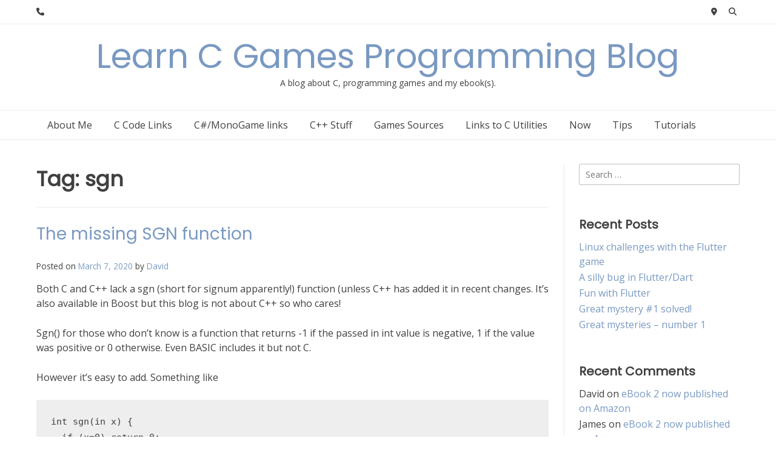

--- FILE ---
content_type: text/html; charset=UTF-8
request_url: https://learncgames.com/tag/sgn/
body_size: 12642
content:
<!doctype html><!-- Overlay.ORG -->
<html dir="ltr" lang="en" prefix="og: https://ogp.me/ns#">
<head>
<meta charset="UTF-8">
<meta name="viewport" content="width=device-width, initial-scale=1">
<link rel="profile" href="https://gmpg.org/xfn/11">
<title>sgn | Learn C Games Programming Blog</title>
<!-- All in One SEO 4.9.1.1 - aioseo.com -->
<meta name="robots" content="max-image-preview:large" />
<link rel="canonical" href="https://learncgames.com/tag/sgn/" />
<meta name="generator" content="All in One SEO (AIOSEO) 4.9.1.1" />
<script type="application/ld+json" class="aioseo-schema">
{"@context":"https:\/\/schema.org","@graph":[{"@type":"BreadcrumbList","@id":"https:\/\/learncgames.com\/tag\/sgn\/#breadcrumblist","itemListElement":[{"@type":"ListItem","@id":"https:\/\/learncgames.com#listItem","position":1,"name":"Home","item":"https:\/\/learncgames.com","nextItem":{"@type":"ListItem","@id":"https:\/\/learncgames.com\/tag\/sgn\/#listItem","name":"sgn"}},{"@type":"ListItem","@id":"https:\/\/learncgames.com\/tag\/sgn\/#listItem","position":2,"name":"sgn","previousItem":{"@type":"ListItem","@id":"https:\/\/learncgames.com#listItem","name":"Home"}}]},{"@type":"CollectionPage","@id":"https:\/\/learncgames.com\/tag\/sgn\/#collectionpage","url":"https:\/\/learncgames.com\/tag\/sgn\/","name":"sgn | Learn C Games Programming Blog","inLanguage":"en","isPartOf":{"@id":"https:\/\/learncgames.com\/#website"},"breadcrumb":{"@id":"https:\/\/learncgames.com\/tag\/sgn\/#breadcrumblist"}},{"@type":"Person","@id":"https:\/\/learncgames.com\/#person","name":"David","image":{"@type":"ImageObject","@id":"https:\/\/learncgames.com\/tag\/sgn\/#personImage","url":"https:\/\/secure.gravatar.com\/avatar\/26c4887450336275fd3691f4283ee5a81f19b0fcce0ec1bffba7c66aeba1e49f?s=96&d=mm&r=g","width":96,"height":96,"caption":"David"}},{"@type":"WebSite","@id":"https:\/\/learncgames.com\/#website","url":"https:\/\/learncgames.com\/","name":"Learn C Games Programming Blog","description":"A blog about C, programming games and my ebook(s).","inLanguage":"en","publisher":{"@id":"https:\/\/learncgames.com\/#person"}}]}
</script>
<!-- All in One SEO -->
<link rel='dns-prefetch' href='//stats.wp.com' />
<link rel='dns-prefetch' href='//fonts.googleapis.com' />
<link rel="alternate" type="application/rss+xml" title="Learn C Games Programming Blog &raquo; Feed" href="https://learncgames.com/feed/" />
<link rel="alternate" type="application/rss+xml" title="Learn C Games Programming Blog &raquo; Comments Feed" href="https://learncgames.com/comments/feed/" />
<link rel="alternate" type="application/rss+xml" title="Learn C Games Programming Blog &raquo; sgn Tag Feed" href="https://learncgames.com/tag/sgn/feed/" />
<!-- This site uses the Google Analytics by MonsterInsights plugin v9.10.1 - Using Analytics tracking - https://www.monsterinsights.com/ -->
<script src="//www.googletagmanager.com/gtag/js?id=G-QEXSKX7PFH"  data-cfasync="false" data-wpfc-render="false" type="text/javascript" async></script>
<script data-cfasync="false" data-wpfc-render="false" type="text/javascript">
var mi_version = '9.10.1';
var mi_track_user = true;
var mi_no_track_reason = '';
var MonsterInsightsDefaultLocations = {"page_location":"https:\/\/learncgames.com\/tag\/sgn\/"};
if ( typeof MonsterInsightsPrivacyGuardFilter === 'function' ) {
var MonsterInsightsLocations = (typeof MonsterInsightsExcludeQuery === 'object') ? MonsterInsightsPrivacyGuardFilter( MonsterInsightsExcludeQuery ) : MonsterInsightsPrivacyGuardFilter( MonsterInsightsDefaultLocations );
} else {
var MonsterInsightsLocations = (typeof MonsterInsightsExcludeQuery === 'object') ? MonsterInsightsExcludeQuery : MonsterInsightsDefaultLocations;
}
var disableStrs = [
'ga-disable-G-QEXSKX7PFH',
];
/* Function to detect opted out users */
function __gtagTrackerIsOptedOut() {
for (var index = 0; index < disableStrs.length; index++) {
if (document.cookie.indexOf(disableStrs[index] + '=true') > -1) {
return true;
}
}
return false;
}
/* Disable tracking if the opt-out cookie exists. */
if (__gtagTrackerIsOptedOut()) {
for (var index = 0; index < disableStrs.length; index++) {
window[disableStrs[index]] = true;
}
}
/* Opt-out function */
function __gtagTrackerOptout() {
for (var index = 0; index < disableStrs.length; index++) {
document.cookie = disableStrs[index] + '=true; expires=Thu, 31 Dec 2099 23:59:59 UTC; path=/';
window[disableStrs[index]] = true;
}
}
if ('undefined' === typeof gaOptout) {
function gaOptout() {
__gtagTrackerOptout();
}
}
window.dataLayer = window.dataLayer || [];
window.MonsterInsightsDualTracker = {
helpers: {},
trackers: {},
};
if (mi_track_user) {
function __gtagDataLayer() {
dataLayer.push(arguments);
}
function __gtagTracker(type, name, parameters) {
if (!parameters) {
parameters = {};
}
if (parameters.send_to) {
__gtagDataLayer.apply(null, arguments);
return;
}
if (type === 'event') {
parameters.send_to = monsterinsights_frontend.v4_id;
var hookName = name;
if (typeof parameters['event_category'] !== 'undefined') {
hookName = parameters['event_category'] + ':' + name;
}
if (typeof MonsterInsightsDualTracker.trackers[hookName] !== 'undefined') {
MonsterInsightsDualTracker.trackers[hookName](parameters);
} else {
__gtagDataLayer('event', name, parameters);
}
} else {
__gtagDataLayer.apply(null, arguments);
}
}
__gtagTracker('js', new Date());
__gtagTracker('set', {
'developer_id.dZGIzZG': true,
});
if ( MonsterInsightsLocations.page_location ) {
__gtagTracker('set', MonsterInsightsLocations);
}
__gtagTracker('config', 'G-QEXSKX7PFH', {"forceSSL":"true","link_attribution":"true"} );
window.gtag = __gtagTracker;										(function () {
/* https://developers.google.com/analytics/devguides/collection/analyticsjs/ */
/* ga and __gaTracker compatibility shim. */
var noopfn = function () {
return null;
};
var newtracker = function () {
return new Tracker();
};
var Tracker = function () {
return null;
};
var p = Tracker.prototype;
p.get = noopfn;
p.set = noopfn;
p.send = function () {
var args = Array.prototype.slice.call(arguments);
args.unshift('send');
__gaTracker.apply(null, args);
};
var __gaTracker = function () {
var len = arguments.length;
if (len === 0) {
return;
}
var f = arguments[len - 1];
if (typeof f !== 'object' || f === null || typeof f.hitCallback !== 'function') {
if ('send' === arguments[0]) {
var hitConverted, hitObject = false, action;
if ('event' === arguments[1]) {
if ('undefined' !== typeof arguments[3]) {
hitObject = {
'eventAction': arguments[3],
'eventCategory': arguments[2],
'eventLabel': arguments[4],
'value': arguments[5] ? arguments[5] : 1,
}
}
}
if ('pageview' === arguments[1]) {
if ('undefined' !== typeof arguments[2]) {
hitObject = {
'eventAction': 'page_view',
'page_path': arguments[2],
}
}
}
if (typeof arguments[2] === 'object') {
hitObject = arguments[2];
}
if (typeof arguments[5] === 'object') {
Object.assign(hitObject, arguments[5]);
}
if ('undefined' !== typeof arguments[1].hitType) {
hitObject = arguments[1];
if ('pageview' === hitObject.hitType) {
hitObject.eventAction = 'page_view';
}
}
if (hitObject) {
action = 'timing' === arguments[1].hitType ? 'timing_complete' : hitObject.eventAction;
hitConverted = mapArgs(hitObject);
__gtagTracker('event', action, hitConverted);
}
}
return;
}
function mapArgs(args) {
var arg, hit = {};
var gaMap = {
'eventCategory': 'event_category',
'eventAction': 'event_action',
'eventLabel': 'event_label',
'eventValue': 'event_value',
'nonInteraction': 'non_interaction',
'timingCategory': 'event_category',
'timingVar': 'name',
'timingValue': 'value',
'timingLabel': 'event_label',
'page': 'page_path',
'location': 'page_location',
'title': 'page_title',
'referrer' : 'page_referrer',
};
for (arg in args) {
if (!(!args.hasOwnProperty(arg) || !gaMap.hasOwnProperty(arg))) {
hit[gaMap[arg]] = args[arg];
} else {
hit[arg] = args[arg];
}
}
return hit;
}
try {
f.hitCallback();
} catch (ex) {
}
};
__gaTracker.create = newtracker;
__gaTracker.getByName = newtracker;
__gaTracker.getAll = function () {
return [];
};
__gaTracker.remove = noopfn;
__gaTracker.loaded = true;
window['__gaTracker'] = __gaTracker;
})();
} else {
console.log("");
(function () {
function __gtagTracker() {
return null;
}
window['__gtagTracker'] = __gtagTracker;
window['gtag'] = __gtagTracker;
})();
}
</script>
<!-- / Google Analytics by MonsterInsights -->
<style id='wp-img-auto-sizes-contain-inline-css' type='text/css'>
img:is([sizes=auto i],[sizes^="auto," i]){contain-intrinsic-size:3000px 1500px}
/*# sourceURL=wp-img-auto-sizes-contain-inline-css */
</style>
<style id='wp-emoji-styles-inline-css' type='text/css'>
img.wp-smiley, img.emoji {
display: inline !important;
border: none !important;
box-shadow: none !important;
height: 1em !important;
width: 1em !important;
margin: 0 0.07em !important;
vertical-align: -0.1em !important;
background: none !important;
padding: 0 !important;
}
/*# sourceURL=wp-emoji-styles-inline-css */
</style>
<style id='wp-block-library-inline-css' type='text/css'>
:root{--wp-block-synced-color:#7a00df;--wp-block-synced-color--rgb:122,0,223;--wp-bound-block-color:var(--wp-block-synced-color);--wp-editor-canvas-background:#ddd;--wp-admin-theme-color:#007cba;--wp-admin-theme-color--rgb:0,124,186;--wp-admin-theme-color-darker-10:#006ba1;--wp-admin-theme-color-darker-10--rgb:0,107,160.5;--wp-admin-theme-color-darker-20:#005a87;--wp-admin-theme-color-darker-20--rgb:0,90,135;--wp-admin-border-width-focus:2px}@media (min-resolution:192dpi){:root{--wp-admin-border-width-focus:1.5px}}.wp-element-button{cursor:pointer}:root .has-very-light-gray-background-color{background-color:#eee}:root .has-very-dark-gray-background-color{background-color:#313131}:root .has-very-light-gray-color{color:#eee}:root .has-very-dark-gray-color{color:#313131}:root .has-vivid-green-cyan-to-vivid-cyan-blue-gradient-background{background:linear-gradient(135deg,#00d084,#0693e3)}:root .has-purple-crush-gradient-background{background:linear-gradient(135deg,#34e2e4,#4721fb 50%,#ab1dfe)}:root .has-hazy-dawn-gradient-background{background:linear-gradient(135deg,#faaca8,#dad0ec)}:root .has-subdued-olive-gradient-background{background:linear-gradient(135deg,#fafae1,#67a671)}:root .has-atomic-cream-gradient-background{background:linear-gradient(135deg,#fdd79a,#004a59)}:root .has-nightshade-gradient-background{background:linear-gradient(135deg,#330968,#31cdcf)}:root .has-midnight-gradient-background{background:linear-gradient(135deg,#020381,#2874fc)}:root{--wp--preset--font-size--normal:16px;--wp--preset--font-size--huge:42px}.has-regular-font-size{font-size:1em}.has-larger-font-size{font-size:2.625em}.has-normal-font-size{font-size:var(--wp--preset--font-size--normal)}.has-huge-font-size{font-size:var(--wp--preset--font-size--huge)}.has-text-align-center{text-align:center}.has-text-align-left{text-align:left}.has-text-align-right{text-align:right}.has-fit-text{white-space:nowrap!important}#end-resizable-editor-section{display:none}.aligncenter{clear:both}.items-justified-left{justify-content:flex-start}.items-justified-center{justify-content:center}.items-justified-right{justify-content:flex-end}.items-justified-space-between{justify-content:space-between}.screen-reader-text{border:0;clip-path:inset(50%);height:1px;margin:-1px;overflow:hidden;padding:0;position:absolute;width:1px;word-wrap:normal!important}.screen-reader-text:focus{background-color:#ddd;clip-path:none;color:#444;display:block;font-size:1em;height:auto;left:5px;line-height:normal;padding:15px 23px 14px;text-decoration:none;top:5px;width:auto;z-index:100000}html :where(.has-border-color){border-style:solid}html :where([style*=border-top-color]){border-top-style:solid}html :where([style*=border-right-color]){border-right-style:solid}html :where([style*=border-bottom-color]){border-bottom-style:solid}html :where([style*=border-left-color]){border-left-style:solid}html :where([style*=border-width]){border-style:solid}html :where([style*=border-top-width]){border-top-style:solid}html :where([style*=border-right-width]){border-right-style:solid}html :where([style*=border-bottom-width]){border-bottom-style:solid}html :where([style*=border-left-width]){border-left-style:solid}html :where(img[class*=wp-image-]){height:auto;max-width:100%}:where(figure){margin:0 0 1em}html :where(.is-position-sticky){--wp-admin--admin-bar--position-offset:var(--wp-admin--admin-bar--height,0px)}@media screen and (max-width:600px){html :where(.is-position-sticky){--wp-admin--admin-bar--position-offset:0px}}
/*# sourceURL=wp-block-library-inline-css */
</style><style id='global-styles-inline-css' type='text/css'>
:root{--wp--preset--aspect-ratio--square: 1;--wp--preset--aspect-ratio--4-3: 4/3;--wp--preset--aspect-ratio--3-4: 3/4;--wp--preset--aspect-ratio--3-2: 3/2;--wp--preset--aspect-ratio--2-3: 2/3;--wp--preset--aspect-ratio--16-9: 16/9;--wp--preset--aspect-ratio--9-16: 9/16;--wp--preset--color--black: #000000;--wp--preset--color--cyan-bluish-gray: #abb8c3;--wp--preset--color--white: #ffffff;--wp--preset--color--pale-pink: #f78da7;--wp--preset--color--vivid-red: #cf2e2e;--wp--preset--color--luminous-vivid-orange: #ff6900;--wp--preset--color--luminous-vivid-amber: #fcb900;--wp--preset--color--light-green-cyan: #7bdcb5;--wp--preset--color--vivid-green-cyan: #00d084;--wp--preset--color--pale-cyan-blue: #8ed1fc;--wp--preset--color--vivid-cyan-blue: #0693e3;--wp--preset--color--vivid-purple: #9b51e0;--wp--preset--gradient--vivid-cyan-blue-to-vivid-purple: linear-gradient(135deg,rgb(6,147,227) 0%,rgb(155,81,224) 100%);--wp--preset--gradient--light-green-cyan-to-vivid-green-cyan: linear-gradient(135deg,rgb(122,220,180) 0%,rgb(0,208,130) 100%);--wp--preset--gradient--luminous-vivid-amber-to-luminous-vivid-orange: linear-gradient(135deg,rgb(252,185,0) 0%,rgb(255,105,0) 100%);--wp--preset--gradient--luminous-vivid-orange-to-vivid-red: linear-gradient(135deg,rgb(255,105,0) 0%,rgb(207,46,46) 100%);--wp--preset--gradient--very-light-gray-to-cyan-bluish-gray: linear-gradient(135deg,rgb(238,238,238) 0%,rgb(169,184,195) 100%);--wp--preset--gradient--cool-to-warm-spectrum: linear-gradient(135deg,rgb(74,234,220) 0%,rgb(151,120,209) 20%,rgb(207,42,186) 40%,rgb(238,44,130) 60%,rgb(251,105,98) 80%,rgb(254,248,76) 100%);--wp--preset--gradient--blush-light-purple: linear-gradient(135deg,rgb(255,206,236) 0%,rgb(152,150,240) 100%);--wp--preset--gradient--blush-bordeaux: linear-gradient(135deg,rgb(254,205,165) 0%,rgb(254,45,45) 50%,rgb(107,0,62) 100%);--wp--preset--gradient--luminous-dusk: linear-gradient(135deg,rgb(255,203,112) 0%,rgb(199,81,192) 50%,rgb(65,88,208) 100%);--wp--preset--gradient--pale-ocean: linear-gradient(135deg,rgb(255,245,203) 0%,rgb(182,227,212) 50%,rgb(51,167,181) 100%);--wp--preset--gradient--electric-grass: linear-gradient(135deg,rgb(202,248,128) 0%,rgb(113,206,126) 100%);--wp--preset--gradient--midnight: linear-gradient(135deg,rgb(2,3,129) 0%,rgb(40,116,252) 100%);--wp--preset--font-size--small: 13px;--wp--preset--font-size--medium: 20px;--wp--preset--font-size--large: 36px;--wp--preset--font-size--x-large: 42px;--wp--preset--spacing--20: 0.44rem;--wp--preset--spacing--30: 0.67rem;--wp--preset--spacing--40: 1rem;--wp--preset--spacing--50: 1.5rem;--wp--preset--spacing--60: 2.25rem;--wp--preset--spacing--70: 3.38rem;--wp--preset--spacing--80: 5.06rem;--wp--preset--shadow--natural: 6px 6px 9px rgba(0, 0, 0, 0.2);--wp--preset--shadow--deep: 12px 12px 50px rgba(0, 0, 0, 0.4);--wp--preset--shadow--sharp: 6px 6px 0px rgba(0, 0, 0, 0.2);--wp--preset--shadow--outlined: 6px 6px 0px -3px rgb(255, 255, 255), 6px 6px rgb(0, 0, 0);--wp--preset--shadow--crisp: 6px 6px 0px rgb(0, 0, 0);}:where(.is-layout-flex){gap: 0.5em;}:where(.is-layout-grid){gap: 0.5em;}body .is-layout-flex{display: flex;}.is-layout-flex{flex-wrap: wrap;align-items: center;}.is-layout-flex > :is(*, div){margin: 0;}body .is-layout-grid{display: grid;}.is-layout-grid > :is(*, div){margin: 0;}:where(.wp-block-columns.is-layout-flex){gap: 2em;}:where(.wp-block-columns.is-layout-grid){gap: 2em;}:where(.wp-block-post-template.is-layout-flex){gap: 1.25em;}:where(.wp-block-post-template.is-layout-grid){gap: 1.25em;}.has-black-color{color: var(--wp--preset--color--black) !important;}.has-cyan-bluish-gray-color{color: var(--wp--preset--color--cyan-bluish-gray) !important;}.has-white-color{color: var(--wp--preset--color--white) !important;}.has-pale-pink-color{color: var(--wp--preset--color--pale-pink) !important;}.has-vivid-red-color{color: var(--wp--preset--color--vivid-red) !important;}.has-luminous-vivid-orange-color{color: var(--wp--preset--color--luminous-vivid-orange) !important;}.has-luminous-vivid-amber-color{color: var(--wp--preset--color--luminous-vivid-amber) !important;}.has-light-green-cyan-color{color: var(--wp--preset--color--light-green-cyan) !important;}.has-vivid-green-cyan-color{color: var(--wp--preset--color--vivid-green-cyan) !important;}.has-pale-cyan-blue-color{color: var(--wp--preset--color--pale-cyan-blue) !important;}.has-vivid-cyan-blue-color{color: var(--wp--preset--color--vivid-cyan-blue) !important;}.has-vivid-purple-color{color: var(--wp--preset--color--vivid-purple) !important;}.has-black-background-color{background-color: var(--wp--preset--color--black) !important;}.has-cyan-bluish-gray-background-color{background-color: var(--wp--preset--color--cyan-bluish-gray) !important;}.has-white-background-color{background-color: var(--wp--preset--color--white) !important;}.has-pale-pink-background-color{background-color: var(--wp--preset--color--pale-pink) !important;}.has-vivid-red-background-color{background-color: var(--wp--preset--color--vivid-red) !important;}.has-luminous-vivid-orange-background-color{background-color: var(--wp--preset--color--luminous-vivid-orange) !important;}.has-luminous-vivid-amber-background-color{background-color: var(--wp--preset--color--luminous-vivid-amber) !important;}.has-light-green-cyan-background-color{background-color: var(--wp--preset--color--light-green-cyan) !important;}.has-vivid-green-cyan-background-color{background-color: var(--wp--preset--color--vivid-green-cyan) !important;}.has-pale-cyan-blue-background-color{background-color: var(--wp--preset--color--pale-cyan-blue) !important;}.has-vivid-cyan-blue-background-color{background-color: var(--wp--preset--color--vivid-cyan-blue) !important;}.has-vivid-purple-background-color{background-color: var(--wp--preset--color--vivid-purple) !important;}.has-black-border-color{border-color: var(--wp--preset--color--black) !important;}.has-cyan-bluish-gray-border-color{border-color: var(--wp--preset--color--cyan-bluish-gray) !important;}.has-white-border-color{border-color: var(--wp--preset--color--white) !important;}.has-pale-pink-border-color{border-color: var(--wp--preset--color--pale-pink) !important;}.has-vivid-red-border-color{border-color: var(--wp--preset--color--vivid-red) !important;}.has-luminous-vivid-orange-border-color{border-color: var(--wp--preset--color--luminous-vivid-orange) !important;}.has-luminous-vivid-amber-border-color{border-color: var(--wp--preset--color--luminous-vivid-amber) !important;}.has-light-green-cyan-border-color{border-color: var(--wp--preset--color--light-green-cyan) !important;}.has-vivid-green-cyan-border-color{border-color: var(--wp--preset--color--vivid-green-cyan) !important;}.has-pale-cyan-blue-border-color{border-color: var(--wp--preset--color--pale-cyan-blue) !important;}.has-vivid-cyan-blue-border-color{border-color: var(--wp--preset--color--vivid-cyan-blue) !important;}.has-vivid-purple-border-color{border-color: var(--wp--preset--color--vivid-purple) !important;}.has-vivid-cyan-blue-to-vivid-purple-gradient-background{background: var(--wp--preset--gradient--vivid-cyan-blue-to-vivid-purple) !important;}.has-light-green-cyan-to-vivid-green-cyan-gradient-background{background: var(--wp--preset--gradient--light-green-cyan-to-vivid-green-cyan) !important;}.has-luminous-vivid-amber-to-luminous-vivid-orange-gradient-background{background: var(--wp--preset--gradient--luminous-vivid-amber-to-luminous-vivid-orange) !important;}.has-luminous-vivid-orange-to-vivid-red-gradient-background{background: var(--wp--preset--gradient--luminous-vivid-orange-to-vivid-red) !important;}.has-very-light-gray-to-cyan-bluish-gray-gradient-background{background: var(--wp--preset--gradient--very-light-gray-to-cyan-bluish-gray) !important;}.has-cool-to-warm-spectrum-gradient-background{background: var(--wp--preset--gradient--cool-to-warm-spectrum) !important;}.has-blush-light-purple-gradient-background{background: var(--wp--preset--gradient--blush-light-purple) !important;}.has-blush-bordeaux-gradient-background{background: var(--wp--preset--gradient--blush-bordeaux) !important;}.has-luminous-dusk-gradient-background{background: var(--wp--preset--gradient--luminous-dusk) !important;}.has-pale-ocean-gradient-background{background: var(--wp--preset--gradient--pale-ocean) !important;}.has-electric-grass-gradient-background{background: var(--wp--preset--gradient--electric-grass) !important;}.has-midnight-gradient-background{background: var(--wp--preset--gradient--midnight) !important;}.has-small-font-size{font-size: var(--wp--preset--font-size--small) !important;}.has-medium-font-size{font-size: var(--wp--preset--font-size--medium) !important;}.has-large-font-size{font-size: var(--wp--preset--font-size--large) !important;}.has-x-large-font-size{font-size: var(--wp--preset--font-size--x-large) !important;}
/*# sourceURL=global-styles-inline-css */
</style>
<style id='classic-theme-styles-inline-css' type='text/css'>
/*! This file is auto-generated */
.wp-block-button__link{color:#fff;background-color:#32373c;border-radius:9999px;box-shadow:none;text-decoration:none;padding:calc(.667em + 2px) calc(1.333em + 2px);font-size:1.125em}.wp-block-file__button{background:#32373c;color:#fff;text-decoration:none}
/*# sourceURL=/wp-includes/css/classic-themes.min.css */
</style>
<link rel='stylesheet' id='overlay_customizer_fonts-css' href='//fonts.googleapis.com/css?family=Open+Sans%3Aregular%2Citalic%2C700|Poppins%3Aregular|Lato%3Aregular%2Citalic%2C700%26subset%3Dlatin%2C' type='text/css' media='screen' />
<link rel='stylesheet' id='overlay-fonts-css' href='//fonts.googleapis.com/css?family=Open+Sans%7CPoppins&#038;ver=2.0.10' type='text/css' media='all' />
<!-- <link rel='stylesheet' id='overlay-style-css' href='https://learncgames.com/wp-content/themes/overlay/style.css?ver=6.9' type='text/css' media='all' /> -->
<!-- <link rel='stylesheet' id='overlay-font-awesome-css' href='https://learncgames.com/wp-content/themes/overlay/inc/font-awesome/css/all.css?ver=6.7.2' type='text/css' media='all' /> -->
<!-- <link rel='stylesheet' id='overlay-header-style-css' href='https://learncgames.com/wp-content/themes/overlay/templates/header/header-style.css?ver=2.0.10' type='text/css' media='all' /> -->
<!-- <link rel='stylesheet' id='overlay-footer-style-css' href='https://learncgames.com/wp-content/themes/overlay/templates/footer/css/footer-default.css?ver=2.0.10' type='text/css' media='all' /> -->
<link rel="stylesheet" type="text/css" href="//learncgames.com/wp-content/cache/wpfc-minified/6vl5dpa5/21kh0.css" media="all"/>
<!-- <link rel='stylesheet' id='overlay-resp-menu-css' href='https://learncgames.com/wp-content/themes/overlay/inc/css/menu-mobile.css?ver=2.0.10' type='text/css' media='(max-width: 980px)' /> -->
<!-- <link rel='stylesheet' id='overlay-resp-tablet-css' href='https://learncgames.com/wp-content/themes/overlay/inc/css/responsive-tablet.css?ver=2.0.10' type='text/css' media='(max-width: 980px)' /> -->
<link rel="stylesheet" type="text/css" href="//learncgames.com/wp-content/cache/wpfc-minified/lk92mn6k/21kh0.css" media="(max-width: 980px)"/>
<!-- <link rel='stylesheet' id='overlay-resp-mobile-css' href='https://learncgames.com/wp-content/themes/overlay/inc/css/responsive-mobile.css?ver=2.0.10' type='text/css' media='(max-width: 782px)' /> -->
<link rel="stylesheet" type="text/css" href="//learncgames.com/wp-content/cache/wpfc-minified/eieljxif/21kh0.css" media="(max-width: 782px)"/>
<!-- <link rel='stylesheet' id='wp-pagenavi-css' href='https://learncgames.com/wp-content/plugins/wp-pagenavi/pagenavi-css.css?ver=2.70' type='text/css' media='all' /> -->
<!-- <link rel='stylesheet' id='tablepress-default-css' href='https://learncgames.com/wp-content/plugins/tablepress/css/build/default.css?ver=3.2.6' type='text/css' media='all' /> -->
<link rel="stylesheet" type="text/css" href="//learncgames.com/wp-content/cache/wpfc-minified/g38pf24y/21kh0.css" media="all"/>
<style id='overlay-customizer-custom-css-inline-css' type='text/css'>
@media (max-width: 782px){.site-header .site-bar{display:none !important;}}
/*# sourceURL=overlay-customizer-custom-css-inline-css */
</style>
<script src='//learncgames.com/wp-content/cache/wpfc-minified/kahfxy9g/21kh0.js' type="text/javascript"></script>
<!-- <script type="text/javascript" src="https://learncgames.com/wp-content/plugins/google-analytics-for-wordpress/assets/js/frontend-gtag.min.js?ver=9.10.1" id="monsterinsights-frontend-script-js" async="async" data-wp-strategy="async"></script> -->
<script data-cfasync="false" data-wpfc-render="false" type="text/javascript" id='monsterinsights-frontend-script-js-extra'>/* <![CDATA[ */
var monsterinsights_frontend = {"js_events_tracking":"true","download_extensions":"doc,pdf,ppt,zip,xls,docx,pptx,xlsx","inbound_paths":"[{\"path\":\"\\\/go\\\/\",\"label\":\"affiliate\"},{\"path\":\"\\\/recommend\\\/\",\"label\":\"affiliate\"}]","home_url":"https:\/\/learncgames.com","hash_tracking":"false","v4_id":"G-QEXSKX7PFH"};/* ]]> */
</script>
<script src='//learncgames.com/wp-content/cache/wpfc-minified/kog65gyb/21kh0.js' type="text/javascript"></script>
<!-- <script type="text/javascript" src="https://learncgames.com/wp-includes/js/jquery/jquery.min.js?ver=3.7.1" id="jquery-core-js"></script> -->
<!-- <script type="text/javascript" src="https://learncgames.com/wp-includes/js/jquery/jquery-migrate.min.js?ver=3.4.1" id="jquery-migrate-js"></script> -->
<link rel="https://api.w.org/" href="https://learncgames.com/wp-json/" /><link rel="alternate" title="JSON" type="application/json" href="https://learncgames.com/wp-json/wp/v2/tags/18" /><link rel="EditURI" type="application/rsd+xml" title="RSD" href="https://learncgames.com/xmlrpc.php?rsd" />
<meta name="generator" content="WordPress 6.9" />
<style>img#wpstats{display:none}</style>
<style type="text/css">.recentcomments a{display:inline !important;padding:0 !important;margin:0 !important;}</style><link rel="icon" href="https://learncgames.com/wp-content/uploads/2020/03/cropped-favicon-32x32.png" sizes="32x32" />
<link rel="icon" href="https://learncgames.com/wp-content/uploads/2020/03/cropped-favicon-192x192.png" sizes="192x192" />
<link rel="apple-touch-icon" href="https://learncgames.com/wp-content/uploads/2020/03/cropped-favicon-180x180.png" />
<meta name="msapplication-TileImage" content="https://learncgames.com/wp-content/uploads/2020/03/cropped-favicon-270x270.png" />
<style type="text/css" id="wp-custom-css">
.wp-pagenavi {
clear: both;
margin-top: 30px;
margin-bottom: 15px;
text-align: center;
}
.entry-content ul.vfmseo{
margin: 0px;
padding: 0px;
}
.entry-content ul.vfmseo li{
display: block;
}		</style>
</head>
<body class="archive tag tag-sgn tag-18 wp-theme-overlay overlay-site-full-width overlay-menu-rightside overlay-blog-rs hfeed">
<div id="page" class="site overlay-search-slide">
<div class="site-not-boxed">
<a class="skip-link screen-reader-text" href="#content">Skip to content</a>
<header id="masthead" class="site-header overlay-header-default">
<div class="site-bar overlay-topbar-default  ">
<div class="site-container">
<div class="site-bar-inner">
<div class="site-bar-left">
<span class="site-bar-text header-phone"><i class="fas fa-phone"></i> </span>
</div>
<div class="site-bar-right">
<span class="site-bar-text header-address"><i class="fas fa-map-marker-alt"></i> </span>
<button class="header-search">
<i class="fas fa-search search-btn"></i>
</button>
</div>
</div><!-- .site-topbar-inner -->
<div class="header-search-block">
<form role="search" method="get" class="search-form" action="https://learncgames.com/">
<label>
<span class="screen-reader-text">Search for:</span>
<input type="search" class="search-field" placeholder="Search &hellip;" value="" name="s" />
</label>
<input type="submit" class="search-submit" value="Search" />
</form>                </div>
</div><!-- .site-container -->
</div>
<div class="site-container">
<div class="site-header-inner">
<div class="site-branding align-items-middle">
<div class="site-logo-title">
<p class="site-title"><a href="https://learncgames.com/" rel="home">Learn C Games Programming Blog</a></p>                                                                            <p class="site-description">A blog about C, programming games and my ebook(s).</p>                                                                    </div>
</div><!-- .site-branding -->
</div>
</div>
<nav id="site-navigation" class="main-navigation overlay-menu-rightside overlay-nav-plain   overlay-dd-style-button">
<div class="site-container">
<button class="menu-toggle" aria-controls="main-menu" aria-expanded="false">
Menu                    </button>
<div class="menu-main-menu-container">
<div id="overlay-main-menu" class="menu"><ul>
<li class="page_item page-item-51 page_item_has_children"><a href="https://learncgames.com/more-about-me/">About Me</a>
<ul class='children'>
<li class="page_item page-item-2120"><a href="https://learncgames.com/more-about-me/links-to-all-blog-posts/">Links to all blog posts</a></li>
</ul>
</li>
<li class="page_item page-item-297"><a href="https://learncgames.com/c-code-links/">C Code Links</a></li>
<li class="page_item page-item-1186"><a href="https://learncgames.com/c-and-monogame-links/">C#/MonoGame links</a></li>
<li class="page_item page-item-465"><a href="https://learncgames.com/c-stuff/">C++ Stuff</a></li>
<li class="page_item page-item-45"><a href="https://learncgames.com/games-sources/">Games Sources</a></li>
<li class="page_item page-item-216"><a href="https://learncgames.com/links-to-c-utilities-including-compilers-etc/">Links to C Utilities</a></li>
<li class="page_item page-item-3474"><a href="https://learncgames.com/now/">Now</a></li>
<li class="page_item page-item-597"><a href="https://learncgames.com/tips/">Tips</a></li>
<li class="page_item page-item-1288 page_item_has_children"><a href="https://learncgames.com/tutorials/">Tutorials</a>
<ul class='children'>
<li class="page_item page-item-2002"><a href="https://learncgames.com/tutorials/a-quick-overview-of-computers-machine-code-assembly-language-editing-compilers-compiling-and-debugging/">A quick overview of computers, machine code, assembly language, editing, compilers, compiling and debugging</a></li>
<li class="page_item page-item-2773"><a href="https://learncgames.com/tutorials/an-indepth-look-at-memory-use-in-c/">An in-depth look at memory use in C</a></li>
<li class="page_item page-item-2261"><a href="https://learncgames.com/tutorials/atoms-game-tutorial-one-intro-to-c-programming/">Atoms game &#8211; tutorial one. Intro to C programming</a></li>
<li class="page_item page-item-2237"><a href="https://learncgames.com/tutorials/atoms-game-aka-chain-reaction-an-alternative-c-tutorial/">Atoms Game (aka Chain Reaction) an alternative C tutorial</a></li>
<li class="page_item page-item-2319"><a href="https://learncgames.com/tutorials/atoms-game-tutorial-two-doing-computer-moves/">Atoms Game. Tutorial two &#8211; doing computer moves</a></li>
<li class="page_item page-item-2354"><a href="https://learncgames.com/tutorials/atoms-tutorial-three/">Atoms tutorial three &#8211; finishing off</a></li>
<li class="page_item page-item-2827"><a href="https://learncgames.com/tutorials/getting-started-with-sdl-and-c/">Getting Started with SDL and C</a></li>
<li class="page_item page-item-3348"><a href="https://learncgames.com/tutorials/how-to-build-controllermap-on-linux-for-sdl2/">How to build controllermap on Linux for SDL2</a></li>
<li class="page_item page-item-2930"><a href="https://learncgames.com/tutorials/how-to-do-xor-encryption-in-c/">How to do XOR encryption in C</a></li>
<li class="page_item page-item-2069"><a href="https://learncgames.com/tutorials/how-to-install-sdl-on-linux/">How to install SDL on Linux</a></li>
<li class="page_item page-item-2462"><a href="https://learncgames.com/tutorials/slay-tutorial-three-the-map-generator/">Slay &#8211; tutorial three &#8211; the map generator</a></li>
<li class="page_item page-item-2673"><a href="https://learncgames.com/tutorials/slay-tutorial-four-adding-forts-etc/">Slay Tutorial Four &#8211; Adding forts etc</a></li>
<li class="page_item page-item-2370"><a href="https://learncgames.com/tutorials/slay-tutorial-one-how-to-implement-slay-for-linux/">Slay Tutorial One &#8211; How to implement Slay for Linux</a></li>
<li class="page_item page-item-2387"><a href="https://learncgames.com/tutorials/slay-tutorial-two-draw-hexagonal-maps/">Slay Tutorial Two- Draw hexagonal maps</a></li>
<li class="page_item page-item-2616"><a href="https://learncgames.com/tutorials/tutorial-14-working-with-strings-in-c/">Tutorial 14 &#8211; Working with strings in C</a></li>
<li class="page_item page-item-1864"><a href="https://learncgames.com/tutorials/tutorial-eight-about-pointer-variables/">Tutorial eight &#8211; About pointer variables</a></li>
<li class="page_item page-item-2201"><a href="https://learncgames.com/tutorials/tutorial-eleven-looping-in-c/">Tutorial eleven &#8211; looping in C</a></li>
<li class="page_item page-item-1575"><a href="https://learncgames.com/tutorials/tutorial-five-structs/">Tutorial five &#8211; structs</a></li>
<li class="page_item page-item-1546"><a href="https://learncgames.com/tutorials/tutorial-four-all-about-arrays-in-c/">Tutorial four. All about arrays in C</a></li>
<li class="page_item page-item-1973"><a href="https://learncgames.com/tutorials/tutorial-nine-a-look-at-functions-in-c/">Tutorial nine &#8211; A look at functions in C</a></li>
<li class="page_item page-item-1458"><a href="https://learncgames.com/tutorials/tutorial-one-introducing-c-programming/">Tutorial One &#8211; Introducing C Programming</a></li>
<li class="page_item page-item-1744"><a href="https://learncgames.com/tutorials/tutorial-seven-about-pointers-and-strings/">Tutorial seven. About pointers and strings</a></li>
<li class="page_item page-item-1652"><a href="https://learncgames.com/tutorials/tutorial-six-about-pointers/">Tutorial six. About pointers</a></li>
<li class="page_item page-item-2133"><a href="https://learncgames.com/tutorials/simple-control-flow-in-c/">Tutorial ten &#8211; Simple control flow in C</a></li>
<li class="page_item page-item-2579"><a href="https://learncgames.com/tutorials/tutorial-thirteen-allocating-memory-in-c/">Tutorial Thirteen &#8211; allocating memory in C</a></li>
<li class="page_item page-item-1508"><a href="https://learncgames.com/tutorials/tutorial-3-enum-variables/">Tutorial three. Enum variables</a></li>
<li class="page_item page-item-2564"><a href="https://learncgames.com/tutorials/tutorial-twelve-a-look-at-function-pointers/">Tutorial Twelve &#8211; a look at function pointers</a></li>
<li class="page_item page-item-1480"><a href="https://learncgames.com/tutorials/tutorial-two-variables/">Tutorial two &#8211; Variables</a></li>
<li class="page_item page-item-2050"><a href="https://learncgames.com/tutorials/what-is-a-pointer-in-c/">What is a pointer in C</a></li>
</ul>
</li>
</ul></div>
<button class="main-menu-close"></button>
</div>
</div>
</nav><!-- #site-navigation -->
</header><!-- #masthead -->
<div id="content" class="site-container site-content heading-prop-2">
<div class="site-content-inner ">	<div id="primary" class="content-area ">
<main id="main" class="site-main overlay-list list-grid loading-blocks overlay-blog-left    ">
<header class="overlay-page-title overlay-pagetitle-default">
<h3 class="overlay-h-title">
Tag: <span>sgn</span>                </h3>
</header>
<div class="overlay-list-inner" id="overlay-list-inner">
<article id="post-75" class="post-75 post type-post status-publish format-standard hentry category-c-2 category-source-code category-techniques tag-sgn">
<div class="post-inner">
<div class="post-no-img">
<img src="https://learncgames.com/wp-content/themes/overlay/images/blog-img-3-2.png" alt="The missing SGN function" />
</div>
<div class="post-content no-thumbnail ">
<div class="post-content-inner">
<header class="entry-header">
<h2 class="entry-title"><a href="https://learncgames.com/the-missing-sgn-function/" rel="bookmark">The missing SGN function</a></h2>					
<div class="entry-meta">
<span class="posted-on">Posted on <a href="https://learncgames.com/the-missing-sgn-function/" rel="bookmark"><time class="entry-date published" datetime="2020-03-07T00:00:35+00:00">March 7, 2020</time><time class="updated" datetime="2020-05-04T10:31:21+01:00">May 4, 2020</time></a></span><span class="byline"> by <span class="author vcard"><a class="url fn n" href="https://learncgames.com/author/admin/">David</a></span></span>						</div><!-- .entry-meta -->
</header><!-- .entry-header -->
<div class="entry-content">
<p>Both C and C++ lack a sgn (short for signum apparently!) function (unless C++ has added it in recent changes. It&#8217;s also available in Boost but this blog is not about C++ so who cares!</p>
<p>Sgn() for those who don&#8217;t know is a function that returns -1 if the passed in int value is negative, 1 if the value was positive or 0 otherwise. Even BASIC includes it but not C.</p>
<p>However it&#8217;s easy to add. Something like</p>
<pre><code class="language-c">int sgn(in x) {
  if (x=0) return 0;
    else
  if (x&gt;0) return 1;
  else 
    return -1;
}</code></pre>
<p>Of course if you are using longints or floats or doubles, you have to write those as well. However an alternative is to make it into a <strong>macro</strong>.</p>
<pre><code class="language-c">#define sgn(x) (x &lt; 0) ? -1 : (x &gt; 0)
int a = sgn(10);</code></pre>
<p>The only downside if you make lots of calls to sgn() is that it will slightly bulk up your code compared to calling it as a function but it will run fractionally faster!</p>
</div><!-- .entry-content -->
<footer class="entry-footer">
<span class="cat-links">Posted in <a href="https://learncgames.com/category/c-2/" rel="category tag">C</a>, <a href="https://learncgames.com/category/source-code/" rel="category tag">Source code</a>, <a href="https://learncgames.com/category/techniques/" rel="category tag">Techniques</a></span><span class="tags-links">Tagged <a href="https://learncgames.com/tag/sgn/" rel="tag">sgn</a></span>				</footer><!-- .entry-footer -->
</div>
</div>
</div>
</article><!-- #post-75 -->
</div>
</main><!-- #main -->
</div><!-- #primary -->
<aside id="secondary" class="widget-area widgets-joined">
<div class="widget-area-inner">
<div class="floating-sidebar-control"></div>
<section id="search-2" class="widget widget_search"><form role="search" method="get" class="search-form" action="https://learncgames.com/">
<label>
<span class="screen-reader-text">Search for:</span>
<input type="search" class="search-field" placeholder="Search &hellip;" value="" name="s" />
</label>
<input type="submit" class="search-submit" value="Search" />
</form></section>
<section id="recent-posts-2" class="widget widget_recent_entries">
<h4 class="widget-title">Recent Posts</h4>
<ul>
<li>
<a href="https://learncgames.com/linux-challenges-with-the-flutter-game/">Linux challenges with the Flutter game</a>
</li>
<li>
<a href="https://learncgames.com/a-silly-bug-in-flutter-dart/">A silly bug in Flutter/Dart</a>
</li>
<li>
<a href="https://learncgames.com/fun-with-flutter/">Fun with Flutter</a>
</li>
<li>
<a href="https://learncgames.com/great-mystery-1-solved/">Great mystery #1 solved!</a>
</li>
<li>
<a href="https://learncgames.com/great-mysteries-number-1/">Great mysteries &#8211; number 1</a>
</li>
</ul>
</section><section id="recent-comments-2" class="widget widget_recent_comments"><h4 class="widget-title">Recent Comments</h4><ul id="recentcomments"><li class="recentcomments"><span class="comment-author-link">David</span> on <a href="https://learncgames.com/ebook-2-now-publisjed-on-amazon/#comment-878">eBook 2 now published on Amazon</a></li><li class="recentcomments"><span class="comment-author-link">James</span> on <a href="https://learncgames.com/ebook-2-now-publisjed-on-amazon/#comment-877">eBook 2 now published on Amazon</a></li><li class="recentcomments"><span class="comment-author-link">David</span> on <a href="https://learncgames.com/so-i-bought-a-raspberry-pi-5-and-vs-code-crashes/#comment-798">So I bought a Raspberry PI 5 and VS Code crashes!</a></li><li class="recentcomments"><span class="comment-author-link">Racer1</span> on <a href="https://learncgames.com/so-i-bought-a-raspberry-pi-5-and-vs-code-crashes/#comment-797">So I bought a Raspberry PI 5 and VS Code crashes!</a></li><li class="recentcomments"><span class="comment-author-link">David</span> on <a href="https://learncgames.com/so-i-bought-a-raspberry-pi-5-and-vs-code-crashes/#comment-790">So I bought a Raspberry PI 5 and VS Code crashes!</a></li></ul></section><section id="categories-2" class="widget widget_categories"><h4 class="widget-title">Categories</h4>
<ul>
<li class="cat-item cat-item-128"><a href="https://learncgames.com/category/64-bit/">64-bit</a>
</li>
<li class="cat-item cat-item-145"><a href="https://learncgames.com/category/alternative/">alternative</a>
</li>
<li class="cat-item cat-item-432"><a href="https://learncgames.com/category/blazor/">Blazor</a>
</li>
<li class="cat-item cat-item-1"><a href="https://learncgames.com/category/blog/">Blog</a>
</li>
<li class="cat-item cat-item-74"><a href="https://learncgames.com/category/bugs/">bugs</a>
</li>
<li class="cat-item cat-item-104"><a href="https://learncgames.com/category/c-2/">C</a>
</li>
<li class="cat-item cat-item-201"><a href="https://learncgames.com/category/c-3/">C#</a>
</li>
<li class="cat-item cat-item-69"><a href="https://learncgames.com/category/c/">C++</a>
</li>
<li class="cat-item cat-item-23"><a href="https://learncgames.com/category/clang/">Clang</a>
</li>
<li class="cat-item cat-item-112"><a href="https://learncgames.com/category/codeblocks/">Code::Blocks</a>
</li>
<li class="cat-item cat-item-326"><a href="https://learncgames.com/category/collections/">collections</a>
</li>
<li class="cat-item cat-item-527"><a href="https://learncgames.com/category/dart/">Dart</a>
</li>
<li class="cat-item cat-item-50"><a href="https://learncgames.com/category/debugging/">Debugging</a>
</li>
<li class="cat-item cat-item-250"><a href="https://learncgames.com/category/design/">design</a>
</li>
<li class="cat-item cat-item-2"><a href="https://learncgames.com/category/ebook/">Ebook</a>
</li>
<li class="cat-item cat-item-305"><a href="https://learncgames.com/category/engines/">engines</a>
</li>
<li class="cat-item cat-item-48"><a href="https://learncgames.com/category/errors/">Errors</a>
</li>
<li class="cat-item cat-item-166"><a href="https://learncgames.com/category/excerpt/">Excerpt</a>
</li>
<li class="cat-item cat-item-63"><a href="https://learncgames.com/category/extensions/">Extensions</a>
</li>
<li class="cat-item cat-item-526"><a href="https://learncgames.com/category/flutter/">Flutter</a>
</li>
<li class="cat-item cat-item-6"><a href="https://learncgames.com/category/game/">Game</a>
</li>
<li class="cat-item cat-item-34"><a href="https://learncgames.com/category/graphics/">Graphics</a>
</li>
<li class="cat-item cat-item-106"><a href="https://learncgames.com/category/hardware/">hardware</a>
</li>
<li class="cat-item cat-item-44"><a href="https://learncgames.com/category/ideas/">Ideas</a>
</li>
<li class="cat-item cat-item-320"><a href="https://learncgames.com/category/libraries/">libraries</a>
</li>
<li class="cat-item cat-item-21"><a href="https://learncgames.com/category/linux/">linux</a>
</li>
<li class="cat-item cat-item-197"><a href="https://learncgames.com/category/mobile/">mobile</a>
</li>
<li class="cat-item cat-item-202"><a href="https://learncgames.com/category/monogame/">MonoGame</a>
</li>
<li class="cat-item cat-item-230"><a href="https://learncgames.com/category/networking/">networking</a>
</li>
<li class="cat-item cat-item-157"><a href="https://learncgames.com/category/notes/">Notes</a>
</li>
<li class="cat-item cat-item-461"><a href="https://learncgames.com/category/open-source/">open source</a>
</li>
<li class="cat-item cat-item-13"><a href="https://learncgames.com/category/other-stuff/">Other stuff</a>
</li>
<li class="cat-item cat-item-15"><a href="https://learncgames.com/category/pointers/">pointers</a>
</li>
<li class="cat-item cat-item-479"><a href="https://learncgames.com/category/puzzle/">puzzle</a>
</li>
<li class="cat-item cat-item-403"><a href="https://learncgames.com/category/question/">question</a>
</li>
<li class="cat-item cat-item-411"><a href="https://learncgames.com/category/rants/">rants</a>
</li>
<li class="cat-item cat-item-70"><a href="https://learncgames.com/category/raspberry-pi/">raspberry-pi</a>
</li>
<li class="cat-item cat-item-130"><a href="https://learncgames.com/category/recreational/">Recreational</a>
</li>
<li class="cat-item cat-item-190"><a href="https://learncgames.com/category/reference/">reference</a>
</li>
<li class="cat-item cat-item-211"><a href="https://learncgames.com/category/resources/">resources</a>
</li>
<li class="cat-item cat-item-511"><a href="https://learncgames.com/category/rust/">Rust</a>
</li>
<li class="cat-item cat-item-19"><a href="https://learncgames.com/category/sdl/">SDL</a>
</li>
<li class="cat-item cat-item-273"><a href="https://learncgames.com/category/server/">server</a>
</li>
<li class="cat-item cat-item-14"><a href="https://learncgames.com/category/source-code/">Source code</a>
</li>
<li class="cat-item cat-item-61"><a href="https://learncgames.com/category/syntax/">syntax</a>
</li>
<li class="cat-item cat-item-10"><a href="https://learncgames.com/category/techniques/">Techniques</a>
</li>
<li class="cat-item cat-item-76"><a href="https://learncgames.com/category/this-website/">This website</a>
</li>
<li class="cat-item cat-item-111"><a href="https://learncgames.com/category/tips/">Tips</a>
</li>
<li class="cat-item cat-item-25"><a href="https://learncgames.com/category/tools/">Tools</a>
</li>
<li class="cat-item cat-item-141"><a href="https://learncgames.com/category/touchscreen/">touchscreen</a>
</li>
<li class="cat-item cat-item-210"><a href="https://learncgames.com/category/tutorials/">tutorials</a>
</li>
<li class="cat-item cat-item-206"><a href="https://learncgames.com/category/utility/">utility</a>
</li>
<li class="cat-item cat-item-474"><a href="https://learncgames.com/category/video/">video</a>
</li>
<li class="cat-item cat-item-274"><a href="https://learncgames.com/category/visual-studio/">visual studio</a>
</li>
<li class="cat-item cat-item-66"><a href="https://learncgames.com/category/visual-studio-code/">Visual Studio Code</a>
</li>
<li class="cat-item cat-item-408"><a href="https://learncgames.com/category/visualisation/">visualisation</a>
</li>
<li class="cat-item cat-item-420"><a href="https://learncgames.com/category/web/">Web</a>
</li>
<li class="cat-item cat-item-454"><a href="https://learncgames.com/category/webassembly/">WebAssembly</a>
</li>
<li class="cat-item cat-item-56"><a href="https://learncgames.com/category/windows/">Windows</a>
</li>
</ul>
</section><section id="meta-2" class="widget widget_meta"><h4 class="widget-title">Meta</h4>
<ul>
<li><a href="https://learncgames.com/wp-login.php">Log in</a></li>
<li><a href="https://learncgames.com/feed/">Entries feed</a></li>
<li><a href="https://learncgames.com/comments/feed/">Comments feed</a></li>
<li><a href="https://wordpress.org/">WordPress.org</a></li>
</ul>
</section>    </div>
</aside><!-- #secondary -->
			</div><!-- .site-content-inner -->
</div><!-- #content -->
<footer id="colophon" class="site-footer overlay-footer-default">
<div class="site-footer-inner overlay-footer-custom-cols-3 overlay-footdivide-none">
<div class="site-container">
<div class="site-footer-widgets overlay-footalign-top">
<div class="footer-custom-block footer-custom-one">
</div>
<div class="footer-custom-block footer-custom-two">
</div>
<div class="footer-custom-block footer-custom-three">
</div>
</div>
</div>
</div>
<div class="site-bar overlay-bottombar-default ">
<div class="site-container">
<div class="site-bar-inner">
<div class="site-bar-left">
Theme:&nbsp;Overlay&nbsp;by&nbsp;<a href="https://kairaweb.com/" class="no-margin">Kaira</a>.&nbsp;                
<span class="site-bar-text footer-address"><i class="fas fa-leaf"></i> A blog by <a href="https://dhbolton.com">David Bolton</a></span>
</div>
<div class="site-bar-right overlay-bottombar-nofullcart">
<span class="site-bar-text"> </span>
</div>
</div>
</div>
</div>
</footer><!-- #colophon -->
</div><!-- .site-boxed / .site-not-boxed -->
</div><!-- #page -->
<script type="speculationrules">
{"prefetch":[{"source":"document","where":{"and":[{"href_matches":"/*"},{"not":{"href_matches":["/wp-*.php","/wp-admin/*","/wp-content/uploads/*","/wp-content/*","/wp-content/plugins/*","/wp-content/themes/overlay/*","/*\\?(.+)"]}},{"not":{"selector_matches":"a[rel~=\"nofollow\"]"}},{"not":{"selector_matches":".no-prefetch, .no-prefetch a"}}]},"eagerness":"conservative"}]}
</script>
<script>
/(trident|msie)/i.test(navigator.userAgent)&&document.getElementById&&window.addEventListener&&window.addEventListener("hashchange",function(){var t,e=location.hash.substring(1);/^[A-z0-9_-]+$/.test(e)&&(t=document.getElementById(e))&&(/^(?:a|select|input|button|textarea)$/i.test(t.tagName)||(t.tabIndex=-1),t.focus())},!1);
</script>
<script type="module"  src="https://learncgames.com/wp-content/plugins/all-in-one-seo-pack/dist/Lite/assets/table-of-contents.95d0dfce.js?ver=4.9.1.1" id="aioseo/js/src/vue/standalone/blocks/table-of-contents/frontend.js-js"></script>
<script type="text/javascript" id="overlay-custom-js-extra">
/* <![CDATA[ */
var overlay_js = {"menu_breakpoint":"tablet","menu_mobile":"782","menu_tablet":"980"};
//# sourceURL=overlay-custom-js-extra
/* ]]> */
</script>
<script type="text/javascript" src="https://learncgames.com/wp-content/themes/overlay/js/custom.js?ver=2.0.10" id="overlay-custom-js"></script>
<script type="text/javascript" id="jetpack-stats-js-before">
/* <![CDATA[ */
_stq = window._stq || [];
_stq.push([ "view", JSON.parse("{\"v\":\"ext\",\"blog\":\"181446779\",\"post\":\"0\",\"tz\":\"0\",\"srv\":\"learncgames.com\",\"arch_tag\":\"sgn\",\"arch_results\":\"1\",\"j\":\"1:15.3.1\"}") ]);
_stq.push([ "clickTrackerInit", "181446779", "0" ]);
//# sourceURL=jetpack-stats-js-before
/* ]]> */
</script>
<script type="text/javascript" src="https://stats.wp.com/e-202551.js" id="jetpack-stats-js" defer="defer" data-wp-strategy="defer"></script>
<script id="wp-emoji-settings" type="application/json">
{"baseUrl":"https://s.w.org/images/core/emoji/17.0.2/72x72/","ext":".png","svgUrl":"https://s.w.org/images/core/emoji/17.0.2/svg/","svgExt":".svg","source":{"concatemoji":"https://learncgames.com/wp-includes/js/wp-emoji-release.min.js?ver=6.9"}}
</script>
<script type="module">
/* <![CDATA[ */
/*! This file is auto-generated */
const a=JSON.parse(document.getElementById("wp-emoji-settings").textContent),o=(window._wpemojiSettings=a,"wpEmojiSettingsSupports"),s=["flag","emoji"];function i(e){try{var t={supportTests:e,timestamp:(new Date).valueOf()};sessionStorage.setItem(o,JSON.stringify(t))}catch(e){}}function c(e,t,n){e.clearRect(0,0,e.canvas.width,e.canvas.height),e.fillText(t,0,0);t=new Uint32Array(e.getImageData(0,0,e.canvas.width,e.canvas.height).data);e.clearRect(0,0,e.canvas.width,e.canvas.height),e.fillText(n,0,0);const a=new Uint32Array(e.getImageData(0,0,e.canvas.width,e.canvas.height).data);return t.every((e,t)=>e===a[t])}function p(e,t){e.clearRect(0,0,e.canvas.width,e.canvas.height),e.fillText(t,0,0);var n=e.getImageData(16,16,1,1);for(let e=0;e<n.data.length;e++)if(0!==n.data[e])return!1;return!0}function u(e,t,n,a){switch(t){case"flag":return n(e,"\ud83c\udff3\ufe0f\u200d\u26a7\ufe0f","\ud83c\udff3\ufe0f\u200b\u26a7\ufe0f")?!1:!n(e,"\ud83c\udde8\ud83c\uddf6","\ud83c\udde8\u200b\ud83c\uddf6")&&!n(e,"\ud83c\udff4\udb40\udc67\udb40\udc62\udb40\udc65\udb40\udc6e\udb40\udc67\udb40\udc7f","\ud83c\udff4\u200b\udb40\udc67\u200b\udb40\udc62\u200b\udb40\udc65\u200b\udb40\udc6e\u200b\udb40\udc67\u200b\udb40\udc7f");case"emoji":return!a(e,"\ud83e\u1fac8")}return!1}function f(e,t,n,a){let r;const o=(r="undefined"!=typeof WorkerGlobalScope&&self instanceof WorkerGlobalScope?new OffscreenCanvas(300,150):document.createElement("canvas")).getContext("2d",{willReadFrequently:!0}),s=(o.textBaseline="top",o.font="600 32px Arial",{});return e.forEach(e=>{s[e]=t(o,e,n,a)}),s}function r(e){var t=document.createElement("script");t.src=e,t.defer=!0,document.head.appendChild(t)}a.supports={everything:!0,everythingExceptFlag:!0},new Promise(t=>{let n=function(){try{var e=JSON.parse(sessionStorage.getItem(o));if("object"==typeof e&&"number"==typeof e.timestamp&&(new Date).valueOf()<e.timestamp+604800&&"object"==typeof e.supportTests)return e.supportTests}catch(e){}return null}();if(!n){if("undefined"!=typeof Worker&&"undefined"!=typeof OffscreenCanvas&&"undefined"!=typeof URL&&URL.createObjectURL&&"undefined"!=typeof Blob)try{var e="postMessage("+f.toString()+"("+[JSON.stringify(s),u.toString(),c.toString(),p.toString()].join(",")+"));",a=new Blob([e],{type:"text/javascript"});const r=new Worker(URL.createObjectURL(a),{name:"wpTestEmojiSupports"});return void(r.onmessage=e=>{i(n=e.data),r.terminate(),t(n)})}catch(e){}i(n=f(s,u,c,p))}t(n)}).then(e=>{for(const n in e)a.supports[n]=e[n],a.supports.everything=a.supports.everything&&a.supports[n],"flag"!==n&&(a.supports.everythingExceptFlag=a.supports.everythingExceptFlag&&a.supports[n]);var t;a.supports.everythingExceptFlag=a.supports.everythingExceptFlag&&!a.supports.flag,a.supports.everything||((t=a.source||{}).concatemoji?r(t.concatemoji):t.wpemoji&&t.twemoji&&(r(t.twemoji),r(t.wpemoji)))});
//# sourceURL=https://learncgames.com/wp-includes/js/wp-emoji-loader.min.js
/* ]]> */
</script>
</body>
</html><!-- WP Fastest Cache file was created in 0.336 seconds, on December 17, 2025 @ 2:47 am -->

--- FILE ---
content_type: text/css
request_url: https://learncgames.com/wp-content/cache/wpfc-minified/6vl5dpa5/21kh0.css
body_size: 31926
content:
html {
line-height: 1.15; -webkit-text-size-adjust: 100%; }  body {
margin: 0;
}  hr {
box-sizing: content-box; height: 0; overflow: visible; } pre {
font-family: monospace, monospace; font-size: 1em; }  a {
background-color: transparent;
} abbr[title] {
border-bottom: none; text-decoration: underline; text-decoration: underline dotted; } b,
strong {
font-weight: bolder;
} code,
kbd,
samp {
font-family: monospace, monospace; font-size: 1em; } small {
font-size: 80%;
} sub,
sup {
font-size: 75%;
line-height: 0;
position: relative;
vertical-align: baseline;
}
sub {
bottom: -0.25em;
}
sup {
top: -0.5em;
}  img {
border-style: none;
}  button,
input,
optgroup,
select,
textarea {
font-family: inherit; font-size: 100%; line-height: 1.15; margin: 0; } button,
input { overflow: visible;
} button,
select { text-transform: none;
} button,
[type="button"],
[type="reset"],
[type="submit"] {
-webkit-appearance: button;
} button::-moz-focus-inner,
[type="button"]::-moz-focus-inner,
[type="reset"]::-moz-focus-inner,
[type="submit"]::-moz-focus-inner {
border-style: none;
padding: 0;
} button:-moz-focusring,
[type="button"]:-moz-focusring,
[type="reset"]:-moz-focusring,
[type="submit"]:-moz-focusring {
outline: 1px dotted ButtonText;
} fieldset {
padding: 0.35em 0.75em 0.625em;
} legend {
box-sizing: border-box; color: inherit; display: table; max-width: 100%; padding: 0; white-space: normal; } progress {
vertical-align: baseline;
} textarea {
overflow: auto;
} [type="checkbox"],
[type="radio"] {
box-sizing: border-box; padding: 0; } [type="number"]::-webkit-inner-spin-button,
[type="number"]::-webkit-outer-spin-button {
height: auto;
} [type="search"] {
-webkit-appearance: textfield; outline-offset: -2px; } [type="search"]::-webkit-search-decoration {
-webkit-appearance: none;
} ::-webkit-file-upload-button {
-webkit-appearance: button; font: inherit; }  details {
display: block;
} summary {
display: list-item;
}  template {
display: none;
} [hidden] {
display: none;
} body,
button,
input,
select,
optgroup,
textarea {
color: #404040;
font-family: sans-serif;
font-size: 16px;
line-height: 1.5;
}
h1,
h2,
h3,
h4,
h5,
h6 {
clear: both;
}
p {
margin: 0 0 25px;
}
dfn,
cite,
em,
i {
font-style: italic;
}
blockquote {
margin: 0 1.5em 1.5em;
padding-left: 15px;
border-left: 4px solid;
border-left-color: #4e87d8 !important;
}
blockquote cite {
color: #555;
font-size: 13px;
margin-top: 1em;
position: relative;
font-style: normal;
}
address {
margin: 0 0 1.5em;
}
pre {
background: #eee;
font-family: "Courier 10 Pitch", Courier, monospace;
font-size: 15px;
font-size: 0.9375rem;
line-height: 1.6;
margin-bottom: 1.6em;
max-width: 100%;
overflow: auto;
padding: 1.6em;
}
code,
kbd,
tt,
var {
font-family: Monaco, Consolas, "Andale Mono", "DejaVu Sans Mono", monospace;
font-size: 15px;
font-size: 0.9375rem;
}
abbr,
acronym {
border-bottom: 1px dotted #666;
cursor: help;
}
mark,
ins {
background: #fff9c0;
text-decoration: none;
}
big {
font-size: 125%;
} html {
box-sizing: border-box;
}
*,
*:before,
*:after { box-sizing: inherit;
}
body {
background: #fff; }
hr {
background-color: #ccc;
border: 0;
height: 1px;
margin-bottom: 1.5em;
}
ul,
ol {
margin: 0 0 1.5em 20px;
padding: 0 0 0 20px;
}
ul {
list-style: disc;
}
ol {
list-style: decimal;
}
li > ul,
li > ol {
margin-bottom: 5px;
margin-left: 20px;
padding-left: 5px;
}
dt {
font-weight: bold;
}
dd {
margin: 0 1.5em 1.5em;
}
img {
height: auto; max-width: 100%; }
figure {
margin: 1em 0; }
table {
margin: 0 0 1.5em;
width: 100%;
} .heading-prop-1 h1 {
font-size: 2em;
margin: 0 0 0.67em;
}
.heading-prop-1 h2 {
font-size: 1.5em;
}
.heading-prop-1 h3 {
font-size: 1.17em;
}
.heading-prop-1 h4 {
font-size: 1em;
}
.heading-prop-1 h5 {
font-size: 0.83em;
}
.heading-prop-1 h6 {
font-size: 0.67em;
}
.heading-prop-2 h1 {
font-size: 2.4em;
}
.heading-prop-2 h2 {
font-size: 2.1em;
}
.heading-prop-2 h3 {
font-size: 1.9em;
}
.heading-prop-2 h4 {
font-size: 1.4em;
}
.heading-prop-2 h5 {
font-size: 1.1em;
}
.heading-prop-2 h6 {
font-size: 0.9em;
}
.heading-prop-3 h1 {
font-size: 3em;
}
.heading-prop-3 h2 {
font-size: 2.7em;
}
.heading-prop-3 h3 {
font-size: 2.2em;
}
.heading-prop-3 h4 {
font-size: 1.8em;
}
.heading-prop-3 h5 {
font-size: 1.4em;
}
.heading-prop-3 h6 {
font-size: 1em;
}
.heading-prop-4 h1 {
font-size: 3.8em;
}
.heading-prop-4 h2 {
font-size: 3.3em;
}
.heading-prop-4 h3 {
font-size: 2.7em;
}
.heading-prop-4 h4 {
font-size: 2.1em;
}
.heading-prop-4 h5 {
font-size: 1.8em;
}
.heading-prop-4 h6 {
font-size: 1.4em;
}
h1,
h2,
h3 {
margin: 0 0 0.67em;
}
h4 {
margin: 0 0 0.87em;
}
h5,
h6 {
margin: 0 0 1.4em;
}
p.has-text-color a {
color: inherit;
} button,
input[type="button"],
input[type="reset"],
input[type="submit"] {
border: 1px solid rgba(0, 0, 0, 0.1);
border-radius: 2px;
box-shadow:
0 1px 0 rgba(255, 255, 255, 0.4) inset,
0 1px 2px rgba(0, 0, 0, 0.06);
margin: 0;
padding: 5px 10px;
}
button:hover,
input[type="button"]:hover,
input[type="reset"]:hover,
input[type="submit"]:hover {
border-color: #ccc #bbb #aaa;
}
button:active,
button:focus,
input[type="button"]:active,
input[type="button"]:focus,
input[type="reset"]:active,
input[type="reset"]:focus,
input[type="submit"]:active,
input[type="submit"]:focus {
border-color: #aaa #bbb #bbb;
}
input[type="text"],
input[type="email"],
input[type="url"],
input[type="password"],
input[type="search"],
input[type="number"],
input[type="tel"],
input[type="range"],
input[type="date"],
input[type="month"],
input[type="week"],
input[type="time"],
input[type="datetime"],
input[type="datetime-local"],
input[type="color"],
textarea {
border: 1px solid rgba(0, 0, 0, 0.25);
border-radius: 3px;
padding: 8px 10px 9px;
font-family: "Open Sans", sans-serif;
font-size: 0.9em;
}
input[type="text"]:focus,
input[type="email"]:focus,
input[type="url"]:focus,
input[type="password"]:focus,
input[type="search"]:focus,
input[type="number"]:focus,
input[type="tel"]:focus,
input[type="range"]:focus,
input[type="date"]:focus,
input[type="month"]:focus,
input[type="week"]:focus,
input[type="time"]:focus,
input[type="datetime"]:focus,
input[type="datetime-local"]:focus,
input[type="color"]:focus,
textarea:focus {
border: 1px solid rgba(0, 0, 0, 0.55);
}
select {
border: 1px solid rgba(0, 0, 0, 0.25);
border-radius: 3px;
padding: 8px 10px 9px;
font-family: "Open Sans", sans-serif;
font-size: 0.9em;
}
textarea {
width: 100%;
min-height: 150px;
}
#comments .comment-form input.submit {
display: inline-block;
vertical-align: middle;
background-color: rgba(0, 0, 0, 0.1);
border: 1px solid rgba(0, 0, 0, 0.1);
border-radius: 2px;
box-shadow:
0 1px 0 rgba(255, 255, 255, 0.4) inset,
0 1px 2px rgba(0, 0, 0, 0.06);
padding: 10px 25px 12px;
margin: 15px 0 0;
font-size: 0.9em;
font-weight: inherit;
color: inherit;
} a {
color: #7999c1;
text-decoration: none;
} a:hover,
a:focus,
a:active {
color: #4373b0;
}
a:focus {
outline: thin dotted;
}
a:hover,
a:active {
outline: 0;
} .main-navigation {
display: block;
}
.main-navigation ul { list-style: none;
margin: 0;
padding: 0;
}
.main-navigation ul ul {
box-shadow: 0 2px 4px rgba(0, 0, 0, 0.18);
float: left;
position: absolute;
top: 100%;
left: -999em;
z-index: 99;
}
.main-navigation ul ul ul {
left: -999em;
top: 0;
}
.main-navigation ul ul li:hover > ul,
.main-navigation ul ul li.focus > ul {
left: 100%;
}
.main-navigation ul ul a {
min-width: 200px;
white-space: nowrap;
text-align: left;
}
.main-navigation ul li:hover > ul,
.main-navigation ul li.focus > ul {
left: auto;
}
.main-navigation li {
float: left;
position: relative;
}
.main-navigation ul ul li {
width: 100%;
}
.main-navigation a {
display: block;
text-decoration: none;
padding: 12px 18px;
color: inherit;
}
.main-navigation.overlay-nav-block a {
padding: 12px 7px;
}
.main-navigation.overlay-nav-block ul ul a {
padding: 12px 18px;
}
.menu-dropdown-btn {
display: none;
}
.main-navigation.main-nav-full-width ul#overlay-main-menu,
.main-navigation.main-nav-full-width #overlay-main-menu > ul,
.main-navigation.main-nav-center {
display: flex;
}
.main-navigation.main-nav-center.main-nav-full-width {
display: block;
}
.main-navigation.main-nav-full-width ul#overlay-main-menu li,
.main-navigation.main-nav-full-width #overlay-main-menu > ul > li {
float: none;
flex-grow: 1;
text-align: center;
} .menu-toggle {
box-shadow: none;
font-size: 16px;
}
.menu-toggle,
.main-navigation.toggled ul,
.main-menu-close {
display: none;
}
.site-main .comment-navigation,
.site-main .posts-navigation,
.site-main .post-navigation {
margin: 0 0 1.5em;
overflow: hidden;
}
.comment-navigation .nav-previous,
.posts-navigation .nav-previous,
.post-navigation .nav-previous {
float: left;
width: 50%;
}
.comment-navigation .nav-next,
.posts-navigation .nav-next,
.post-navigation .nav-next {
float: right;
text-align: right;
width: 50%;
} .main-navigation .nav-switch ul {
left: auto;
right: -999em;
}
.main-navigation li.nav-switch:hover > ul,
.main-navigation li.nav-switch.focus > ul {
left: auto;
right: 0;
display: block;
}
.main-navigation li.nav-switch ul li:hover > ul,
.main-navigation li.nav-switch ul li.focus > ul {
left: auto;
right: 100%;
display: block;
}
.main-navigation li.nav-sub-switch:hover > ul,
.main-navigation li.nav-sub-switch.focus > ul {
left: auto;
right: 100%;
display: block;
}
.main-navigation li.nav-sub-switch-all:hover > ul,
.main-navigation li.nav-sub-switch-all.focus > ul,
.main-navigation li.nav-sub-switch-all ul li:hover > ul,
.main-navigation li.nav-sub-switch-all ul li.focus > ul {
left: auto;
right: 100%;
display: block;
}  .screen-reader-text {
border: 0;
clip: rect(1px, 1px, 1px, 1px);
clip-path: inset(50%);
height: 1px;
margin: -1px;
overflow: hidden;
padding: 0;
position: absolute !important;
width: 1px;
word-wrap: normal !important; }
.screen-reader-text:focus {
background-color: #f1f1f1;
border-radius: 3px;
box-shadow: 0 0 2px 2px rgba(0, 0, 0, 0.6);
clip: auto !important;
clip-path: none;
color: #21759b;
display: block;
font-size: 13px;
font-weight: bold;
height: auto;
left: 5px;
line-height: normal;
padding: 15px 23px 14px;
text-decoration: none;
top: 5px;
width: auto;
z-index: 100000; } #content[tabindex="-1"]:focus {
outline: 0;
} .alignleft {
display: inline;
float: left;
margin-right: 1.5em;
}
.alignright {
display: inline;
float: right;
margin-left: 1.5em;
}
.aligncenter {
clear: both;
display: block;
margin-left: auto;
margin-right: auto;
} .clear:before,
.clear:after,
.entry-content:before,
.entry-content:after,
.comment-content:before,
.comment-content:after,
.site-header:before,
.site-header:after,
.site-content:before,
.site-content:after,
.site-footer:before,
.site-footer:after {
content: "";
display: table;
table-layout: fixed;
}
.clear:after,
.entry-content:after,
.comment-content:after,
.site-bar:after,
.site-header:after,
.main-navigation ul:after,
.site-content:after,
.site-footer:after {
display: block;
content: "";
clear: both;
} .widget-area .widget-title {
font-size: 20px;
margin: 0 0 10px;
padding: 0;
color: #404040;
}
.widget-area .widget {
margin: 0 0 50px;
}
.widget-area .widget:last-child {
margin: 0;
}
.widget-area .widget ul {
margin: 0;
padding: 0;
}
.widget-area .widget ul li {
margin: 0 0 2px;
padding: 0;
list-style-type: none;
}
.widget-area .widget ul ul {
padding: 0 0 0 15px;
margin: 0 0 5px;
}
.widget select {
max-width: 100%;
} body.enable-sticky-widgets .widget-area.widget-area-sticky {
position: relative;
align-self: stretch;
}
body.enable-sticky-widgets .sticky-widget-area.stuck {
background-color: #fff;
position: fixed;
top: 20px;
z-index: 15;
}
body.enable-sticky-widgets.admin-bar .sticky-widget-area.stuck {
top: 52px;
}
body.enable-sticky-widgets .sticky-surpassed {
position: absolute !important;
bottom: 0 !important;
} .floating-sidebar-control {
display: none;
}
.floating-sidebar-control {
position: absolute;
top: 2px;
background-color: #ccc;
box-shadow: none;
color: #fff;
padding: 10px 12px;
outline: none;
cursor: pointer;
}
.floating-sidebar-control::before {
display: inline-block;
font-style: normal;
font-variant: normal;
text-rendering: auto;
-webkit-font-smoothing: antialiased;
font-family: "Font Awesome 5 Free";
font-weight: 900;
content: "\f067";
}
body.page-template-floating-right-sidebar .floating-sidebar-control,
body.page-template-floating-left-sidebar .floating-sidebar-control,
body.page-template-default.overlay-page-frs .floating-sidebar-control,
body.page-template-default.overlay-page-fls .floating-sidebar-control,
body.blog.overlay-blog-frs .floating-sidebar-control,
body.blog.overlay-blog-fls .floating-sidebar-control,
body.archive.overlay-blog-frs .floating-sidebar-control,
body.archive.overlay-blog-fls .floating-sidebar-control,
body.search-results.overlay-blog-search-frs .floating-sidebar-control,
body.search-results.overlay-blog-search-fls .floating-sidebar-control,
body.single-post.overlay-blog-post-frs .floating-sidebar-control,
body.single-post.overlay-blog-post-fls .floating-sidebar-control {
display: block;
}
body.page-template-floating-right-sidebar .floating-sidebar-control,
body.page-template-default.overlay-page-frs .floating-sidebar-control,
body.blog.overlay-blog-frs .floating-sidebar-control,
body.archive.overlay-blog-frs .floating-sidebar-control,
body.search-results.overlay-blog-search-frs .floating-sidebar-control,
body.single-post.overlay-blog-post-frs .floating-sidebar-control {
left: -38px;
border-radius: 3px 0 0 3px;
}
body.page-template-floating-left-sidebar .floating-sidebar-control,
body.page-template-default.overlay-page-fls .floating-sidebar-control,
body.blog.overlay-blog-fls .floating-sidebar-control,
body.archive.overlay-blog-fls .floating-sidebar-control,
body.search-results.overlay-blog-search-fls .floating-sidebar-control,
body.single-post.overlay-blog-post-fls .floating-sidebar-control {
right: -38px;
border-radius: 0 3px 3px 0;
}
body.show-floating-sidebar .floating-sidebar-control::before,
body.show-floating-sidebar .floating-sidebar-control::before {
content: "\f068";
}  .overlay-menu-rightside #page {
position: relative;
right: 0;
-webkit-transition: right 0.4s ease 0s;
-moz-transition: right 0.4s ease 0s;
-ms-transition: right 0.4s ease 0s;
-o-transition: right 0.4s ease 0s;
transition: right 0.4s ease 0s;
}
.overlay-menu-leftside #page {
position: relative;
left: 0;
-webkit-transition: left 0.4s ease 0s;
-moz-transition: left 0.4s ease 0s;
-ms-transition: left 0.4s ease 0s;
-o-transition: left 0.4s ease 0s;
transition: left 0.4s ease 0s;
}
.site-boxed {
box-shadow: 0 2px 4px rgba(0, 0, 0, 0.15);
max-width: 1200px;
margin: 0 auto;
}
.site-container {
max-width: 1200px;
margin: 0 auto;
padding: 0 20px;
} .site-header .site-bar {
font-size: 13px;
}
.site-bar .site-container {
position: relative;
}
.site-bar a {
color: inherit;
}
.site-bar-inner {
padding: 5px 0;
display: flex;
align-items: center;
position: relative;
z-index: 5;
}
.site-bar-left {
flex: 1.8;
display: flex;
align-items: center;
}
.site-bar-right {
justify-content: flex-end;
flex: 1;
display: flex;
align-items: center;
}
.site-bar-text i {
margin: 0 2px 0 0;
}
.site-topbar-switch .site-bar-left,
.site-bottombar-switch .site-bar-left {
order: 2;
justify-content: flex-end;
}
.site-topbar-switch .site-bar-right,
.site-bottombar-switch .site-bar-right {
order: 1;
justify-content: flex-start;
}
.site-bar .social-icon {
font-size: 20px;
padding: 2px;
display: inline-block;
vertical-align: middle;
} .menu-top-bar-menu-container {
display: inline-block;
}
#overlay-topbar-menu,
#overlay-bottombar-menu {
margin: 0;
padding: 0;
}
#overlay-topbar-menu li,
#overlay-bottombar-menu li {
display: inline-block;
margin: 0;
padding: 0;
list-style-type: none;
}
#overlay-topbar-menu li a,
#overlay-bottombar-menu li a {
display: block;
padding: 3px 4px;
}
.site-footer #overlay-topbar-menu li a,
.site-footer #overlay-bottombar-menu li a {
padding: 0 4px;
} .site-header-inner {
padding: 5px 0;
}
.site-title {
margin: 0;
padding: 0;
}
.site-description {
margin: 0;
padding: 0;
}
.site-logo-align {
display: inline-block;
}
.site-logo-align-inner {
display: flex;
align-items: center;
}
.align-items-top .site-logo-align-inner {
align-items: flex-start;
}
.align-items-middle .site-logo-align-inner {
align-items: center;
}
.align-items-bottom .site-logo-align-inner {
align-items: flex-end;
}
.site-branding .site-logo-align img {
display: block;
margin: 0 0 -6px;
} button.header-search {
background: none;
box-shadow: none;
border: 0;
margin: 0;
padding: 5px;
font-size: inherit;
cursor: pointer;
color: inherit;
}
.overlay-topbar-one button.header-search,
.overlay-topbar-two button.header-search {
font-size: 15px;
}
.overlay-search-slide .header-search-block {
border: 1px solid rgba(0, 0, 0, 0.12);
border-top: 0;
box-shadow: 0 2px 5px rgba(0, 0, 0, 0.1);
position: absolute;
bottom: 100px;
right: 25px;
padding: 12px;
z-index: 3;
width: 300px;
-webkit-transition: bottom 0.3s ease 0s;
-moz-transition: bottom 0.3s ease 0s;
-ms-transition: bottom 0.3s ease 0s;
-o-transition: bottom 0.3s ease 0s;
transition: bottom 0.3s ease 0s;
}
.overlay-search-fade .header-search-block {
border: 1px solid rgba(0, 0, 0, 0.12);
box-shadow: 0 2px 5px rgba(0, 0, 0, 0.1);
position: absolute;
top: -100px;
right: 25px;
width: 240px;
padding: 12px;
opacity: 0;
-webkit-transition: opacity 0.3s ease 0.2s;
-moz-transition: opacity 0.3s ease 0.2s;
-ms-transition: opacity 0.3s ease 0.2s;
-o-transition: opacity 0.3s ease 0.2s;
transition: opacity 0.3s ease 0.2s;
}
.overlay-search-always .header-search-block {
margin: 0 0 0 12px;
width: 160px;
}
.overlay-search-full .header-search-block,
.overlay-search-full-txt .header-search-block {
border-radius: 5px;
box-shadow: 0 0 8px rgba(0, 0, 0, 0.7);
position: fixed;
top: -400px;
left: 20%;
width: 60%;
padding: 25px;
opacity: 0;
z-index: 999;
-webkit-transition: opacity 0.3s ease 0.2s;
-moz-transition: opacity 0.3s ease 0.2s;
-ms-transition: opacity 0.3s ease 0.2s;
-o-transition: opacity 0.3s ease 0.2s;
transition: opacity 0.3s ease 0.2s;
}
.overlay-search-full-txt .header-search-block {
background: none !important;
box-shadow: none;
}
.header-search-overlay {
background-color: rgba(0, 0, 0, 0.6);
position: fixed;
width: 1px;
height: 1px;
top: 0;
right: 0;
z-index: 998;
opacity: 0;
-webkit-transition: opacity 0.3s ease 0.2s;
-moz-transition: opacity 0.3s ease 0.2s;
-ms-transition: opacity 0.3s ease 0.2s;
-o-transition: opacity 0.3s ease 0.2s;
transition: opacity 0.3s ease 0.2s;
}
.header-search-block .search-field {
font-size: 13px;
margin: 0;
padding: 5px 8px;
border: 1px solid rgba(0, 0, 0, 0.18);
border-radius: 0;
background-color: #fff;
width: 100%;
font-weight: 200;
outline: none;
color: inherit;
box-sizing: border-box;
}
.overlay-search-full .header-search-block .search-field {
border-radius: 4px;
font-size: 18px;
padding: 10px 15px;
}
.overlay-search-full-txt .header-search-block .search-field {
border: 0;
background: none;
color: #fff;
font-size: 5em;
}
.overlay-search-full-txt .header-search-block .search-field::placeholder {
color: rgba(255, 255, 255, 0.75);
}
.header-search-block .search-submit {
display: none;
}
.show-site-search .overlay-search-slide .header-search-block {
bottom: -57px;
}
.show-site-search .overlay-search-fade .header-search-block {
top: 80px;
opacity: 1;
}
.show-site-search .overlay-search-full .header-search-block {
top: 100px;
opacity: 1;
}
.show-site-search .overlay-search-full-txt .header-search-block {
top: 60px;
opacity: 1;
}
.show-site-search .header-search-overlay {
display: block;
width: 100%;
height: 100%;
opacity: 1;
}
.site-bar-inner.site-bottombar-centerall,
.site-bottombar-centerall .site-bar-left,
.site-bottombar-centerall .site-bar-right {
display: block;
}
.site-bottombar-centerall .site-bar-left > *,
.site-bottombar-centerall .site-bar-right > * {
display: inline-block;
margin: 0 6px;
}
.site-bar-center {
flex: 1;
}
.site-bar-center .social-icon {
margin: 0 6px;
}
.overlay-bottombar-one.site-bottombar-switch .site-bar-left {
order: 1;
justify-content: initial;
}
.overlay-bottombar-one.site-bottombar-switch .site-bar-center {
order: 2;
}
.overlay-bottombar-one.site-bottombar-switch .site-bar-right {
order: 3;
justify-content: flex-end;
} .site-bar-left > a,
.site-bar-left > ul,
.site-bar-left > span,
.site-bar-left > div,
.site-bar-left > button,
.site-topbar-switch .site-bar-right > a,
.site-topbar-switch .site-bar-right > ul,
.site-topbar-switch .site-bar-right > span,
.site-topbar-switch .site-bar-right > div,
.site-topbar-switch .site-bar-right > button,
.site-bottombar-switch .site-bar-right > a,
.site-bottombar-switch .site-bar-right > ul,
.site-bottombar-switch .site-bar-right > span,
.site-bottombar-switch .site-bar-right > div,
.site-bottombar-switch .site-bar-right > button {
margin: 0 12px 0 0;
}
.site-bar-right > a,
.site-bar-right > ul,
.site-bar-right > span,
.site-bar-right > div,
.site-bar-right > button,
.site-topbar-switch .site-bar-left > a,
.site-topbar-switch .site-bar-left > ul,
.site-topbar-switch .site-bar-left > span,
.site-topbar-switch .site-bar-left > div,
.site-topbar-switch .site-bar-left > button,
.site-bottombar-switch .site-bar-left > a,
.site-bottombar-switch .site-bar-left > ul,
.site-bottombar-switch .site-bar-left > span,
.site-bottombar-switch .site-bar-left > div,
.site-bottombar-switch .site-bar-left > button {
margin: 0 0 0 12px;
}
.site-bar-left .no-margin {
margin: 0;
} .site-container.site-content {
padding-top: 40px;
padding-bottom: 40px;
}
.site-container.site-content .site-content-inner {
display: flex;
width: 100%; }
.overlay-site-full-width-blocked.overlay-break-content
.site-container.site-content
.site-content-inner {
align-items: flex-start;
} .custom-header-wrap {
background-color: #f2f2f2;
}
.custom-header-wrap iframe,
.custom-header-wrap img,
.custom-header-wrap video {
display: block;
height: auto;
max-width: 100%;
width: 100%;
}  .content-area {
width: 75%;
}
.widget-area {
width: 25%;
}
body.page-template-right-sidebar.overlay-break-content .content-area,
body.page-template-default.overlay-site-full-width-blocked.overlay-break-content.overlay-page-rs
.content-area,
body.overlay-site-full-width-blocked.overlay-break-content.overlay-blog-rs
.content-area,
body.overlay-site-full-width-blocked.overlay-break-content.overlay-blog-post-rs
.content-area,
body.overlay-site-full-width-blocked.overlay-break-content.overlay-blog-search-rs
.content-area {
width: 72%;
margin: 0 3% 0 0;
}
body.page-template-left-sidebar.overlay-break-content .content-area,
body.page-template-default.overlay-site-full-width-blocked.overlay-break-content.overlay-page-ls
.content-area,
body.overlay-site-full-width-blocked.overlay-break-content.overlay-blog-ls
.content-area,
body.overlay-site-full-width-blocked.overlay-break-content.overlay-blog-post-ls
.content-area,
body.overlay-site-full-width-blocked.overlay-break-content.overlay-blog-search-ls
.content-area {
width: 72%;
margin: 0 0 0 3%;
} body.page-template-left-sidebar .content-area,
body.page-template-default.overlay-page-ls .content-area,
body.overlay-blog-ls .content-area,
body.overlay-blog-post-ls .content-area,
body.overlay-blog-search-ls .content-area {
order: 2;
}
body.page-template-left-sidebar .widget-area,
body.page-template-default.overlay-page-ls .widget-area,
body.overlay-blog-ls .widget-area,
body.overlay-blog-post-ls .widget-area,
body.overlay-blog-search-ls .widget-area {
order: 1;
} .content-area-full,
body.page-template-full-width .content-area,
body.page-template-floating-right-sidebar .content-area,
body.page-template-floating-left-sidebar .content-area {
width: 100% !important;
margin: 0;
} body.page-template-floating-right-sidebar .widget-area,
body.page-template-default.overlay-page-frs .widget-area,
body.blog.overlay-blog-frs .widget-area,
body.archive.overlay-blog-frs .widget-area,
body.search-results.overlay-blog-search-frs .widget-area,
body.single-post.overlay-blog-post-frs .widget-area {
position: fixed;
width: 320px;
top: 100px;
bottom: 100px;
right: -320px;
z-index: 9;
-webkit-transition: right 0.4s ease 0.14s;
-moz-transition: right 0.4s ease 0.14s;
-ms-transition: right 0.4s ease 0.14s;
-o-transition: right 0.4s ease 0.14s;
transition: right 0.4s ease 0.14s;
} body.page-template-floating-left-sidebar .widget-area,
body.page-template-default.overlay-page-fls .widget-area,
body.blog.overlay-blog-fls .widget-area,
body.archive.overlay-blog-fls .widget-area,
body.search-results.overlay-blog-search-fls .widget-area,
body.single-post.overlay-blog-post-fls .widget-area {
position: fixed;
width: 320px;
top: 100px;
bottom: 100px;
left: -320px;
z-index: 9;
-webkit-transition: left 0.4s ease 0.14s;
-moz-transition: left 0.4s ease 0.14s;
-ms-transition: left 0.4s ease 0.14s;
-o-transition: left 0.4s ease 0.14s;
transition: left 0.4s ease 0.14s;
}
body.page-template-floating-right-sidebar .widget-area .widget-area-inner,
body.page-template-default.overlay-page-frs .widget-area .widget-area-inner,
body.blog.overlay-blog-frs .widget-area .widget-area-inner,
body.archive.overlay-blog-frs .widget-area .widget-area-inner,
body.search-results.overlay-blog-search-frs .widget-area .widget-area-inner,
body.single-post.overlay-blog-post-frs .widget-area .widget-area-inner,
body.page-template-floating-left-sidebar .widget-area .widget-area-inner,
body.page-template-default.overlay-page-fls .widget-area .widget-area-inner,
body.blog.overlay-blog-fls .widget-area .widget-area-inner,
body.archive.overlay-blog-fls .widget-area .widget-area-inner,
body.search-results.overlay-blog-search-fls .widget-area .widget-area-inner,
body.single-post.overlay-blog-post-fls .widget-area .widget-area-inner {
height: 100%;
overflow-y: scroll;
}
body.page-template-floating-right-sidebar.show-floating-sidebar
.site-content-inner
.widget-area,
body.page-template-default.overlay-page-frs.show-floating-sidebar
.site-content-inner
.widget-area,
body.blog.overlay-blog-frs.show-floating-sidebar
.site-content-inner
.widget-area,
body.archive.overlay-blog-frs.show-floating-sidebar
.site-content-inner
.widget-area,
body.search-results.overlay-blog-search-frs.show-floating-sidebar
.site-content-inner
.widget-area,
body.single-post.overlay-blog-post-frs.show-floating-sidebar
.site-content-inner
.widget-area {
right: 0;
}
body.page-template-floating-left-sidebar.show-floating-sidebar
.site-content-inner
.widget-area,
body.page-template-default.overlay-page-fls.show-floating-sidebar
.site-content-inner
.widget-area,
body.blog.overlay-blog-fls.show-floating-sidebar
.site-content-inner
.widget-area,
body.archive.overlay-blog-fls.show-floating-sidebar
.site-content-inner
.widget-area,
body.search-results.overlay-blog-search-fls.show-floating-sidebar
.site-content-inner
.widget-area,
body.single-post.overlay-blog-post-fls.show-floating-sidebar
.site-content-inner
.widget-area {
left: 0;
}  body.page-template-default.overlay-page-rs .content-area,
body.blog.overlay-blog-rs .content-area,
body.single.overlay-blog-post-rs .content-area,
body.archive.overlay-blog-rs .content-area,
body.search-results.overlay-blog-search-rs .content-area,
body.overlay-site-boxed .content-area,
body.overlay-site-full-width .content-area,
body.page-template-right-sidebar.overlay-site-full-width-blocked.overlay-joined-content
.content-area {
padding-right: 25px;
}
body.page-template-default.overlay-page-rs .widget-area,
body.blog.overlay-blog-rs .widget-area,
body.single.overlay-blog-post-rs .widget-area,
body.archive.overlay-blog-rs .widget-area,
body.search-results.overlay-blog-search-rs .widget-area,
body.overlay-site-boxed .widget-area,
body.overlay-site-full-width .widget-area,
body.page-template-right-sidebar.overlay-site-full-width-blocked.overlay-joined-content
.widget-area {
padding-left: 25px;
} body.page-template-default.overlay-page-ls .content-area,
body.blog.overlay-blog-ls .content-area,
body.single.overlay-blog-post-ls .content-area,
body.archive.overlay-blog-ls .content-area,
body.search-results.overlay-blog-search-ls .content-area,
body.page-template-left-sidebar .content-area,
body.overlay-blog-ls .content-area,
body.search-results.overlay-blog-search-ls .content-area,
body.overlay-blog-post-ls .content-area,
body.overlay-site-full-width-blocked.overlay-joined-content.overlay-page-ls
.content-area {
padding-right: 0;
padding-left: 25px;
}
body.page-template-default.overlay-page-ls .widget-area,
body.blog.overlay-blog-ls .widget-area,
body.single.overlay-blog-post-ls .widget-area,
body.archive.overlay-blog-ls .widget-area,
body.search-results.overlay-blog-search-ls .widget-area,
body.page-template-left-sidebar .widget-area,
body.overlay-blog-ls .widget-area,
body.search-results.overlay-blog-search-ls .widget-area,
body.overlay-blog-post-ls .widget-area,
body.overlay-site-full-width-blocked.overlay-joined-content.overlay-page-ls
.widget-area {
padding-left: 0;
padding-right: 25px;
} body.page-template-floating-left-sidebar .widget-area,
body.page-template-floating-right-sidebar .widget-area,
body.page-template-default.overlay-page-frs .widget-area,
body.page-template-default.overlay-page-fls .widget-area,
body.blog.overlay-blog-frs .widget-area,
body.blog.overlay-blog-fls .widget-area,
body.single-post.overlay-blog-post-frs .widget-area,
body.single-post.overlay-blog-post-fls .widget-area,
body.archive.overlay-blog-frs .widget-area,
body.archive.overlay-blog-fls .widget-area,
body.search-results.overlay-blog-search-frs .widget-area,
body.search-results.overlay-blog-search-fls .widget-area,
body.overlay-site-full-width-blocked.overlay-joined-content .site-content-inner,
body.overlay-site-full-width-blocked.overlay-break-content .content-area,
body.overlay-site-full-width-blocked.overlay-break-content .widget-area,
body.overlay-site-full-width-blocked.overlay-break-content
.widget-area.widgets-apart
.widget,
body.overlay-site-full-width-blocked.overlay-joined-content.break-blog-blocks
.site-content-inner
.overlay-blog-left
.post-inner
.post-content,
body.overlay-site-full-width-blocked.overlay-joined-content.break-blog-blocks
.site-content-inner
.overlay-blog-right
.post-inner
.post-content,
body.overlay-site-full-width-blocked.overlay-joined-content.break-blog-blocks
.site-content-inner
.overlay-blog-alt
.post-inner
.post-content,
body.overlay-site-full-width-blocked.overlay-joined-content.break-blog-blocks
.site-content-inner
.overlay-blog-top
.post-inner
.post-content {
padding: 25px;
} .site-content-inner .content-area.content-area-full,
body.page-template-full-width .content-area,
body.overlay-blog-fw .content-area,
body.overlay-blog-post-fw .content-area,
body.page-template-floating-right-sidebar .content-area,
body.page-template-floating-left-sidebar .content-area,
body.overlay-site-full-width-blocked.overlay-joined-content
.content-area.content-area-full,
body.overlay-site-full-width-blocked.overlay-break-content
.widget-area.widgets-apart,
body.overlay-site-full-width-blocked.overlay-joined-content.break-blog-blocks
.site-content-inner,
body.overlay-site-full-width-blocked.overlay-joined-content.break-blog-blocks
.site-content-inner
article {
padding: 0;
} .custom-header-wrap .site-container,
.custom-header-wrap .site-container-full {
position: relative;
}
.overlay-banner-img {
position: relative;
background-repeat: no-repeat;
background-position: center center;
background-size: cover;
}
.overlay-banner-img img {
display: block;
width: 100%;
height: auto;
} .overlay-pagetitle-default {
box-shadow: 0 1px rgba(0, 0, 0, 0.08);
display: flex;
align-items: baseline;
margin: 0 0 24px;
padding: 0 0 20px;
}
.overlay-pagetitle-other {
box-shadow: 0 1px rgba(0, 0, 0, 0.08);
display: flex;
flex-direction: column-reverse;
margin: 0 0 24px;
padding: 0 0 20px;
}
.overlay-pagetitle-banner {
background-color: rgba(0, 0, 0, 0.04);
box-shadow:
0 1px rgba(0, 0, 0, 0.1),
0 -1px 0 rgba(255, 255, 255, 1) inset;
}
.overlay-pagetitle-banner .site-container {
display: flex;
align-items: baseline;
padding: 15px 20px 15px;
}
.custom-header-pagetitle {
background-color: rgba(0, 0, 0, 0.3);
position: absolute;
display: flex;
align-items: center;
top: 0;
bottom: 0;
left: 20px;
right: 20px;
}
.custom-header-wrap .site-container-full .custom-header-pagetitle,
.overlay-banner-wrap .custom-header-pagetitle {
left: 0;
right: 0;
}
.overlay-pagetitle-cheader {
width: 100%;
text-align: center;
color: #fff;
}
.overlay-page-title .overlay-h-title {
flex: 1;
margin: 0;
padding: 0;
font-size: 34px;
}
.overlay-breadcrumbs {
flex: 1;
text-align: right;
font-size: 0.8em;
margin: 0 2px 0 0;
}
.overlay-pagetitle-other .overlay-breadcrumbs {
margin: 0 0 10px;
text-align: inherit;
}
.overlay-pagetitle-cheader .overlay-breadcrumbs {
text-align: inherit;
margin: 5px 0 0;
}
.overlay-pagetitle-cheader .overlay-breadcrumbs a {
color: inherit;
opacity: 0.8;
}
.overlay-pagetitle-default .overlay-breadcrumbs > span:last-child,
.overlay-pagetitle-banner .overlay-breadcrumbs > span:last-child {
margin-right: 0 !important;
}
.overlay-pagetitle-other .overlay-breadcrumbs > span:first-child {
margin-left: 0 !important;
}
body.overlay-noedit .edit-link {
display: none !important;
} .site-footer .site-bar {
font-size: 13px;
}
.site-bar .social-icon {
font-size: 15px;
}
.site-footer-inner {
padding: 45px 0;
}
.site-footer .widget-title {
font-size: 20px;
margin: 0 0 10px;
padding: 0;
}
.site-footer-inner .widget ul {
margin: 0;
padding: 0;
}
.site-footer-inner .widget ul li {
margin: 0 0 4px;
padding: 0;
display: block;
float: none;
}
.overlay-bottombar-fullcart .site-header-cart .widget_shopping_cart {
display: block;
}
.overlay-bottombar-nofullcart .site-header-cart .widget_shopping_cart {
display: none !important;
} .overlay-side-social {
position: fixed;
top: 233px;
right: 0;
z-index: 996;
}
.overlay-side-social.overlay-icons-sideleft {
right: auto;
left: 0;
}
.overlay-side-social .social-icon {
position: relative;
background-color: #d4d4d4;
display: block;
margin: 0 0 2px;
color: #fff;
-webkit-transition: all 0.3s ease 0s;
-moz-transition: all 0.3s ease 0s;
-ms-transition: all 0.3s ease 0s;
-o-transition: all 0.3s ease 0s;
transition: all 0.3s ease 0s;
}
.overlay-side-social.overlay-icons-sideright .social-icon {
padding: 10px 19px 10px 15px;
right: -4px;
}
.overlay-side-social.overlay-icons-sideleft .social-icon {
padding: 10px 15px 10px 19px;
left: -4px;
}
.overlay-side-social.overlay-icons-sideright .social-icon:hover {
right: 0;
}
.overlay-side-social.overlay-icons-sideleft .social-icon:hover {
left: 0;
}
.overlay-side-social.overlay-sideicons-scroll {
position: absolute;
}
.overlay-side-social.overlay-icons-sideright.overlay-side-social-rounded
.social-icon {
border-radius: 8px 0 0 8px;
}
.overlay-side-social.overlay-icons-sideleft.overlay-side-social-rounded
.social-icon {
border-radius: 0 8px 8px 0;
}
.overlay-side-social.overlay-side-social-round .social-icon {
border-radius: 50%;
padding: 10px 15px;
right: 2px;
}
.overlay-side-social.overlay-icons-sideleft.overlay-side-social-round
.social-icon {
left: 2px;
}
.overlay-side-social.overlay-icons-sideright.overlay-side-social-round
.social-icon:hover {
right: 6px;
}
.overlay-side-social.overlay-icons-sideleft.overlay-side-social-round
.social-icon:hover {
left: 6px;
} .overlay-list article.post,
.overlay-list article.page {
margin: 0 0 25px;
padding: 0 0 25px;
}
.post-no-img {
display: none;
}
.post-img a,
.post-img a img {
display: block;
}
.post-content .entry-meta,
.post-content .entry-footer {
font-size: 0.85em;
}
.post-content .entry-footer span {
margin: 0 10px 0 0;
}
.post-content .entry-content {
margin: 15px 0 0;
}
body.page .entry-content,
body.single-post .entry-content {
margin: 0;
}
.overlay-list article .entry-title {
font-size: 28px;
margin: 0 0 22px;
font-weight: 500;
}
.overlay-list.overlay-blog-left article.post .post-inner,
.overlay-list.overlay-blog-left article.page .post-inner,
.overlay-list.overlay-blog-right article.post .post-inner,
.overlay-list.overlay-blog-right article.page .post-inner,
.overlay-list.overlay-blog-alt article.post .post-inner,
.overlay-list.overlay-blog-alt article.page .post-inner {
display: flex;
align-items: flex-start;
}
.overlay-list.overlay-blog-left.overlay-blog-vcenter article.post .post-inner,
.overlay-list.overlay-blog-left.overlay-blog-vcenter article.page .post-inner,
.overlay-list.overlay-blog-right.overlay-blog-vcenter article.post .post-inner,
.overlay-list.overlay-blog-right.overlay-blog-vcenter article.page .post-inner,
.overlay-list.overlay-blog-alt.overlay-blog-vcenter article.post .post-inner,
.overlay-list.overlay-blog-alt.overlay-blog-vcenter article.page .post-inner {
align-items: center;
}
.overlay-list.overlay-blog-left .post-img,
.overlay-list.overlay-blog-right .post-img,
.overlay-list.overlay-blog-alt .post-img {
width: 30%;
}
.overlay-list.overlay-blog-left .post-content,
.overlay-list.overlay-blog-right .post-content,
.overlay-list.overlay-blog-alt .post-content {
width: 70%;
}
.overlay-list .post-content.no-thumbnail {
width: 100%;
}
.post-img.prop-img {
background-repeat: no-repeat;
background-position: center center;
background-size: cover;
}
.post-img.prop-img img,
.post-no-img img {
display: block;
width: 100%;
height: auto;
margin: 0;
}
.post-inner.prop-img-round .post-img {
border-radius: 50%;
} .overlay-list.overlay-blog-left .post-content {
padding: 0 0 0 25px;
} .overlay-list.overlay-blog-right .post-img {
order: 2;
}
.overlay-list.overlay-blog-right .post-content {
order: 1;
padding: 0 25px 0 0;
} .blog-alt-even .post-img {
order: 2;
}
.blog-alt-even .post-content {
order: 1;
padding: 0 25px 0 0;
}
.overlay-blog-left .blog-alt-even .post-img {
order: 1;
}
.blog-alt-odd .post-content {
padding: 0 0 0 25px;
} .overlay-list.overlay-blog-left .post-content.no-thumbnail,
.overlay-list.overlay-blog-right .post-content.no-thumbnail,
.overlay-list.overlay-blog-alt .post-content.no-thumbnail {
padding: 0;
} .overlay-list.overlay-blog-top .post-img {
margin: 0 0 20px;
}
.overlay-list.overlay-blog-top.overlay-blog-top-center article,
.overlay-list.overlay-blog-grid.overlay-blog-top-center article,
.overlay-list.overlay-blog-tile.overlay-blog-top-center article {
text-align: center;
} .overlay-list.overlay-blog-grid.loading-blocks {
background-image: url(//learncgames.com/wp-content/themes/overlay/images/loader.gif);
background-repeat: no-repeat;
background-position: center center;
}
.overlay-list.overlay-blog-grid.loading-blocks .overlay-list-inner {
height: 400px !important;
visibility: hidden;
}
.overlay-list.overlay-blog-grid .overlay-list-inner {
display: flex;
flex-wrap: wrap;
margin: 0 -8px;
}
.overlay-blog-grid article.blog-grid-block {
box-shadow: none !important;
padding: 0 8px !important;
margin: 0 0 16px;
}
.overlay-blog-grid article.blog-grid-block .post-content {
padding: 15px;
} .overlay-blog-tile article.blog-grid-block {
box-shadow: 0 0 0 1px rgba(0, 0, 0, 0.08) !important;
margin: 0;
padding: 0;
float: left;
}
.overlay-blog-tile article.blog-grid-block .post-inner {
position: relative;
overflow: hidden;
}
.overlay-blog-tile article.blog-grid-block .post-content {
background-color: #fff;
position: absolute;
display: flex;
align-items: center;
height: 100%;
width: 100%;
overflow-y: scroll; -webkit-transition: all 0.6s ease 0s;
-moz-transition: all 0.6s ease 0s;
-ms-transition: all 0.6s ease 0s;
-o-transition: all 0.6s ease 0s;
transition: all 0.6s ease 0s;
}
.overlay-blog-tile article.blog-grid-block .post-content-inner {
width: 100%;
max-height: 100%;
padding: 20px 40px;
}
.overlay-blog-tile article.blog-grid-block .post-content .entry-footer {
margin-bottom: 25px;
}
.overlay-blog-tile .post-no-img {
display: block;
} .overlay-blog-tile
article.blog-grid-block
.post-content.overlay-tile-slide-bottom {
left: 0;
bottom: -110%;
}
.overlay-blog-tile
article.blog-grid-block:hover
.post-content.overlay-tile-slide-bottom {
bottom: 0;
}
.overlay-blog-tile
article.blog-grid-block
.post-content.overlay-tile-slide-left {
right: 100%;
top: 0;
}
.overlay-blog-tile
article.blog-grid-block:hover
.post-content.overlay-tile-slide-left {
right: 0;
}
.overlay-blog-tile
article.blog-grid-block
.post-content.overlay-tile-slide-right {
left: 100%;
top: 0;
}
.overlay-blog-tile
article.blog-grid-block:hover
.post-content.overlay-tile-slide-right {
left: 0;
}
.overlay-blog-tile article.blog-grid-block .post-content.overlay-tile-fade {
top: 0;
left: 0;
opacity: 0;
}
.overlay-blog-tile
article.blog-grid-block:hover
.post-content.overlay-tile-fade {
opacity: 1;
}
.overlay-blog-tile article.blog-grid-block .post-content.overlay-tile-grow {
top: 0;
left: 0;
opacity: 0;
transform: scale(0.6);
}
.overlay-blog-tile
article.blog-grid-block:hover
.post-content.overlay-tile-grow {
opacity: 1;
transform: scale(1);
}
.overlay-blog-tile article.blog-grid-block .post-content.overlay-tile-grow-out {
top: 0;
left: 0;
opacity: 0;
transform: scale(1.4);
}
.overlay-blog-tile
article.blog-grid-block:hover
.post-content.overlay-tile-grow-out {
opacity: 1;
transform: scale(1);
} .overlay-list.overlay-blog-tile.overlay-blog-top-center .entry-footer span {
margin: 0 5px;
}
.overlay-list.overlay-blog-tile.overlay-blog-top-center
.entry-footer
span.comments-link {
display: block;
} .overlay-list.overlay-grid-2 .overlay-list-inner > article.post,
.overlay-list.overlay-grid-2 .overlay-list-inner > article.page {
width: 50%;
}
.overlay-list.overlay-grid-3 .overlay-list-inner > article.post,
.overlay-list.overlay-grid-3 .overlay-list-inner > article.page {
width: 33.3333%;
}
.overlay-list.overlay-grid-4 .overlay-list-inner > article.post,
.overlay-list.overlay-grid-4 .overlay-list-inner > article.page {
width: 25%;
}
.overlay-list.overlay-grid-5 .overlay-list-inner > article.post,
.overlay-list.overlay-grid-5 .overlay-list-inner > article.page {
width: 20%;
} .overlay-blog-grid.posts-round .has-post-thumbnail .post-inner,
.overlay-blog-top.posts-round .has-post-thumbnail .post-inner {
padding-top: 20px;
}
.overlay-blog-grid.posts-round .post-img,
.overlay-blog-top.posts-round .post-img {
margin: 0 20px;
}
.overlay-blog-tile.posts-round .post-inner,
.overlay-blog-tile.posts-round .post-inner .post-content,
.overlay-blog-left.posts-round .post-img,
.overlay-blog-right.posts-round .post-img,
.overlay-blog-alt.posts-round .post-img,
.overlay-blog-top.posts-round .post-img,
.overlay-blog-grid.posts-round .post-img {
border-radius: 50%;
}
.overlay-blog-tile.posts-round .post-inner {
margin: 0 10px 20px;
}
.overlay-blog-tile.posts-round .post-inner .post-content {
text-align: center;
}
.overlay-blog-tile.posts-round .blog-grid-block {
box-shadow: none !important;
}
.overlay-blog-tile.posts-round article.blog-grid-block .post-content-inner {
padding: 40px;
}
.overlay-blog-tile.posts-round
article.blog-grid-block
.post-content
.entry-footer {
margin-bottom: 40px;
}
.overlay-site-full-width-blocked.break-blog-blocks
.overlay-blog-left.posts-round
.has-post-thumbnail
.post-inner,
.overlay-site-full-width-blocked.break-blog-blocks
.overlay-blog-right.posts-round
.has-post-thumbnail
.post-inner,
.overlay-site-full-width-blocked.break-blog-blocks
.overlay-blog-alt.posts-round
.has-post-thumbnail
.post-inner {
padding: 20px;
}
.overlay-blog-alt.posts-round
article.blog-alt-odd.has-post-thumbnail
.post-content,
.overlay-blog-right.posts-round .has-post-thumbnail .post-content {
padding: 0 0 0 20px !important;
}
.overlay-blog-alt.posts-round
article.blog-alt-even.has-post-thumbnail
.post-content,
.overlay-blog-right.posts-round .has-post-thumbnail .post-content {
padding: 0 20px 0 0 !important;
}  .overlay-list article .post-img.overlay-imgstyle-bw img,
.overlay-list article .post-img.overlay-imgstyle-bw {
filter: url("data:image/svg+xml;utf8,<svg xmlns='http://www.w3.org/2000/svg'><filter id='grayscale'><feColorMatrix type='matrix' values='0.3333 0.3333 0.3333 0 0 0.3333 0.3333 0.3333 0 0 0.3333 0.3333 0.3333 0 0 0 0 0 1 0'/></filter></svg>#grayscale"); filter: gray; -webkit-filter: grayscale(100%); -webkit-transition: all 0.4s ease 0s;
-moz-transition: all 0.4s ease 0s;
-ms-transition: all 0.4s ease 0s;
-o-transition: all 0.4s ease 0s;
transition: all 0.4s ease 0s;
}
.overlay-list article:hover .post-img.overlay-imgstyle-bw img,
.overlay-list article:hover .post-img.overlay-imgstyle-bw {
filter: none;
-webkit-filter: grayscale(0%);
} .overlay-list article .post-img.overlay-imgstyle-bg img,
.overlay-list article .post-img.overlay-imgstyle-bg {
-webkit-filter: grayscale(0) blur(0);
filter: grayscale(0) blur(0);
-webkit-transition: all 0.4s ease-in-out 0s;
-moz-transition: all 0.4s ease-in-out 0s;
-ms-transition: all 0.4s ease-in-out 0s;
-o-transition: all 0.4s ease-in-out 0s;
transition: all 0.4s ease-in-out 0s;
}
.overlay-list article:hover .post-img.overlay-imgstyle-bg img,
.overlay-list article:hover .post-img.overlay-imgstyle-bg {
-webkit-filter: grayscale(100%) blur(1px);
filter: grayscale(100%) blur(1px);
} .overlay-list article:hover .post-img.overlay-imgstyle-flash img,
.overlay-list article:hover .post-img.overlay-imgstyle-flash {
opacity: 1;
-webkit-animation: flash 1.5s;
animation: flash 1.5s;
}
@-webkit-keyframes flash {
0% {
opacity: 0.4;
}
100% {
opacity: 1;
}
}
@keyframes flash {
0% {
opacity: 0.4;
}
100% {
opacity: 1;
}
} .overlay-list article .post-img.overlay-imgstyle-shine {
position: relative;
overflow: hidden;
}
.overlay-list article .post-img.overlay-imgstyle-shine::before {
position: absolute;
top: 0;
left: -75%;
z-index: 2;
display: block;
content: "";
width: 50%;
height: 100%;
background: -webkit-linear-gradient(
left,
rgba(255, 255, 255, 0) 0%,
rgba(255, 255, 255, 0.3) 100%
);
background: linear-gradient(
to right,
rgba(255, 255, 255, 0) 0%,
rgba(255, 255, 255, 0.3) 100%
);
-webkit-transform: skewX(-25deg);
transform: skewX(-25deg);
}
.overlay-list article:hover .post-img.overlay-imgstyle-shine::before {
-webkit-animation: shine 0.75s;
animation: shine 0.75s;
}
@-webkit-keyframes shine {
100% {
left: 125%;
}
}
@keyframes shine {
100% {
left: 125%;
}
} .overlay-list article .post-img.overlay-imgstyle-circle {
position: relative;
overflow: hidden;
}
.overlay-list article .post-img.overlay-imgstyle-circle::before {
position: absolute;
top: 50%;
left: 50%;
z-index: 2;
display: block;
content: "";
width: 0;
height: 0;
background: rgba(255, 255, 255, 0.2);
border-radius: 100%;
-webkit-transform: translate(-50%, -50%);
transform: translate(-50%, -50%);
opacity: 0;
}
.overlay-list article:hover .post-img.overlay-imgstyle-circle::before {
-webkit-animation: circle 0.75s;
animation: circle 0.75s;
}
@-webkit-keyframes circle {
0% {
opacity: 1;
}
40% {
opacity: 1;
}
100% {
width: 200%;
height: 200%;
opacity: 0;
}
}
@keyframes circle {
0% {
opacity: 1;
}
40% {
opacity: 1;
}
100% {
width: 200%;
height: 200%;
opacity: 0;
}
} body.blog .entry-meta.overlay-blog-list-remdate .posted-on,
body.archive .entry-meta.overlay-blog-list-remdate .posted-on,
body.search .entry-meta.overlay-blog-list-remdate .posted-on,
body.blog .entry-meta.overlay-blog-list-remauth .byline,
body.archive .entry-meta.overlay-blog-list-remauth .byline,
body.search .entry-meta.overlay-blog-list-remauth .byline,
body.blog .entry-footer.overlay-blog-list-remcats .cat-links,
body.archive .entry-footer.overlay-blog-list-remcats .cat-links,
body.search .entry-footer.overlay-blog-list-remcats .cat-links,
body.blog .entry-footer.overlay-blog-list-remtags .tags-links,
body.archive .entry-footer.overlay-blog-list-remtags .tags-links,
body.search .entry-footer.overlay-blog-list-remtags .tags-links,
body.blog .entry-footer.overlay-blog-list-remcoms .comments-link,
body.archive .entry-footer.overlay-blog-list-remcoms .comments-link,
body.search .entry-footer.overlay-blog-list-remcoms .comments-link,
body.single-post .entry-meta.overlay-blog-post-remdate .posted-on,
body.single-post .entry-meta.overlay-blog-post-remauth .byline,
body.single-post .entry-footer.overlay-blog-post-remcats .cat-links,
body.single-post .entry-footer.overlay-blog-post-remtags .tags-links {
display: none !important;
} .single-post .entry-meta {
font-size: 0.85em;
margin: 0 0 18px;
}
.single-post .entry-footer > span {
margin: 0 12px 0 0;
font-size: 0.85em;
}
.single-post .post-thumbnail {
margin: 0 0 15px;
}
.navigation.post-navigation {
margin-top: 40px;
padding: 20px 0 0;
}
.overlay-postnav-barrows .navigation.post-navigation {
box-shadow: none !important;
margin: 0;
padding: 0;
}
.overlay-postnav-barrows .post-navigation .nav-previous {
position: fixed;
display: flex;
top: 50%;
left: -210px;
background-color: rgba(0, 0, 0, 0.3);
width: 250px;
height: 80px;
padding: 16px 10px;
border-radius: 0 50px 50px 0;
font-size: 28px;
text-align: right;
color: #fff;
-webkit-transition: all 0.4s ease 0s;
-moz-transition: all 0.4s ease 0s;
-ms-transition: all 0.4s ease 0s;
-o-transition: all 0.4s ease 0s;
transition: all 0.4s ease 0s;
}
.overlay-postnav-barrows .post-navigation .nav-next {
position: fixed;
display: flex;
top: 50%;
right: -210px;
background-color: rgba(0, 0, 0, 0.3);
width: 250px;
height: 80px;
padding: 16px 10px;
border-radius: 50px 0 0 50px;
font-size: 28px;
text-align: left;
color: #fff;
-webkit-transition: all 0.4s ease 0s;
-moz-transition: all 0.4s ease 0s;
-ms-transition: all 0.4s ease 0s;
-o-transition: all 0.4s ease 0s;
transition: all 0.4s ease 0s;
}
.overlay-postnav-barrows .post-navigation .nav-previous:hover {
left: 0;
}
.overlay-postnav-barrows .post-navigation .nav-next:hover {
right: 0;
}
.overlay-postnav-barrows .post-navigation .nav-previous a,
.overlay-postnav-barrows .post-navigation .nav-next a {
display: flex;
font-size: 15px;
align-self: center;
width: 100%;
padding: 0 35px 3px 0;
color: #fff;
}
.overlay-postnav-barrows .post-navigation .nav-next a {
padding: 0 0 3px 35px;
}
.overlay-postnav-barrows .post-navigation .nav-previous a::before,
.overlay-postnav-barrows .post-navigation .nav-next a::before {
display: inline-block;
font-style: normal;
font-variant: normal;
text-rendering: auto;
-webkit-font-smoothing: antialiased;
font-family: "Font Awesome 5 Free";
font-weight: 900;
position: absolute;
top: 18px;
color: #fff;
}
.overlay-postnav-barrows .post-navigation .nav-previous a::before {
content: "\f060";
right: 6px;
top: 23px;
font-size: 22px;
align-self: center;
}
.overlay-postnav-barrows .post-navigation .nav-next a::before {
content: "\f061";
left: 6px;
top: 23px;
font-size: 22px;
align-self: center;
} #jp-relatedposts h3.jp-relatedposts-headline {
display: block;
font-size: 25px;
width: 100%;
text-align: center;
}
#jp-relatedposts h3.jp-relatedposts-headline em {
font-weight: 400;
}
#jp-relatedposts .jp-relatedposts-items-visual h4.jp-relatedposts-post-title {
font-size: 16px;
line-height: 1.4;
text-align: center;
} body.infinite-scroll .overlay-list-inner {
padding-bottom: 60px;
}
body.infinite-scroll .overlay-list-inner #infinite-handle,
body.infinite-scroll .overlay-list-inner .infinite-loader {
position: absolute;
bottom: 0;
left: 50%;
margin: 0 0 0 -50px;
}
body.infinite-scroll .overlay-list-inner #infinite-handle button {
box-shadow: none;
}
body.infinite-scroll .overlay-list-inner .infinite-loader {
margin: 0 0 0 -20px;
} .sticky {
display: block;
}
article:last-child {
box-shadow: none !important;
margin: 0;
}
.updated:not(.published) {
display: none;
}
.page-content,
.entry-content,
.entry-summary {
margin: 1.5em 0 0;
}
.page-links {
clear: both;
margin: 0 0 1.5em;
} .comments-area {
margin: 20px 0 0;
padding: 20px 0 0;
}
#comments .comments-title {
font-size: 1.4em;
}
.comment-content a {
word-wrap: break-word;
}
.bypostauthor {
display: block;
}
article time.updated {
display: none;
}
article time.entry-date.published {
display: inline;
}
.author_bio_section {
background: none repeat scroll 0 0 rgba(0, 0, 0, 0.04);
padding: 15px 20px;
border: 1px solid rgba(0, 0, 0, 0.18);
margin: 40px 0 15px;
}
.author_name {
font-size: 16px;
font-weight: bold;
text-transform: capitalize;
}
.author_details img {
border: 1px solid rgba(0, 0, 0, 0.18);
border-radius: 50%;
float: left;
margin: 0 15px 15px 0;
}
footer.comment-meta {
position: relative;
}
.comment-list {
margin: 0;
padding: 0;
list-style-type: none;
clear: both;
}
.comment-list li {
margin: 0;
padding: 0 0 10px;
}
.comment-list > li,
.comment-list .children > li {
box-shadow: 0 1px 0 rgba(0, 0, 0, 0.08);
padding: 20px 0;
}
.comment-list li:last-child {
box-shadow: none;
padding-bottom: 0;
}
.comment-author {
float: none;
width: auto;
margin-left: 55px;
}
.comment-author b.fn {
display: block;
}
.comment-container {
margin-left: 65px;
}
.comment-author .avatar {
border: 2px solid #dcdcdc;
position: absolute;
left: 0;
}
.comment-meta cite {
display: block;
font-weight: 600;
}
.comment-content {
margin: 0 0 0 55px;
}
.comment-metadata {
font-style: italic;
font-size: 0.75em;
margin-left: 55px;
padding: 0 0 4px;
}
.comment .reply {
text-align: right;
font-size: 0.8rem;
}
.comments-area label {
float: left;
min-width: 10.5%;
padding: 6px 0 0;
}
.comments-area input[type="text"],
.comments-area input[type="email"],
.comments-area input[type="url"],
.comments-area input[type="password"],
.comments-area input[type="search"] {
padding: 1%;
width: 85%;
}
#comments ul {
margin-left: 2em;
}
#comments li {
list-style-type: none;
}
.post-password-required input {
max-width: 280px;
margin: 0 5px;
}
span.says {
display: none;
}
.comment-form-cookies-consent input {
display: inline-block;
position: relative;
top: -1px;
}
.comment-form-cookies-consent label {
display: inline-block;
float: none;
margin: 0 0 0 10px;
}
.comment-awaiting-moderation {
display: block;
border-radius: 3px;
font-size: 0.85em;
margin: 4px 0 12px 55px;
background-color: rgba(0, 0, 0, 0.06);
padding: 10px;
text-align: center;
}
.comment-respond {
margin: 40px 0 0;
padding: 20px 0 0;
}
.comment-respond .comment-reply-title {
margin: 0;
padding: 0 0 15px;
font-size: 1.4em;
}
.overlay-comments-bubble #comments li {
box-shadow: none;
padding: 18px 0 0;
}
.overlay-comments-bubble #comments li .children {
margin-bottom: 25px;
}
.overlay-comments-bubble #comments li article.comment-body {
box-shadow:
0 0 0 1px rgba(0, 0, 0, 0.12),
0 0 4px rgba(0, 0, 0, 0.3) !important;
background-color: rgba(0, 0, 0, 0.03);
border-radius: 3px;
padding: 15px;
}
.overlay-comments-bubble footer.comment-meta {
display: flex;
align-items: baseline;
margin: 0 0 10px;
}
.overlay-comments-bubble footer.comment-meta .comment-metadata {
margin: 0;
flex-grow: 1;
text-align: right;
} .error-404 {
text-align: center;
padding: 20px 0 80px;
display: flex;
flex-direction: column;
}
.error-404 .page-title {
margin: 0;
padding: 20px 0 0;
font-size: 2.2em;
font-weight: 400;
}
.error-ban-sign .fa-ban {
font-size: 182px;
line-height: 1.4;
opacity: 0.4;
}
.error-content {
margin: 10px 0 20px;
}
.error-search {
margin: 10px 0 10px;
}
.error-search form.search-form {
display: inline-block;
width: 380px;
}
.error-search form.search-form .search-field {
width: 100%;
}
.error-search form.search-form .search-submit {
display: none;
}
.error-btn {
text-align: center;
margin: 10px 0 20px;
}
.error-btn a {
display: inline-block;
vertical-align: middle;
background-color: rgba(0, 0, 0, 0.1);
border: 1px solid rgba(0, 0, 0, 0.1);
border-radius: 2px;
box-shadow:
0 1px 0 rgba(255, 255, 255, 0.4) inset,
0 1px 2px rgba(0, 0, 0, 0.06);
padding: 10px 25px 12px;
margin: 15px 0 0;
font-size: 0.9em;
font-weight: inherit;
color: inherit;
-webkit-transition: all 0.2s ease 0s;
-moz-transition: all 0.2s ease 0s;
-ms-transition: all 0.2s ease 0s;
-o-transition: all 0.2s ease 0s;
transition: all 0.2s ease 0s;
}
.error-btn a:hover {
color: #fff;
}  .infinite-scroll .posts-navigation,
.infinite-scroll.neverending .site-footer { display: none;
} .infinity-end.neverending .site-footer {
display: block;
} .page-content .wp-smiley,
.entry-content .wp-smiley,
.comment-content .wp-smiley {
border: none;
margin-bottom: 0;
margin-top: 0;
padding: 0;
} embed,
iframe,
object {
max-width: 100%;
} .custom-logo-link {
display: inline-block;
} .wp-caption {
margin-bottom: 1.5em;
max-width: 100%;
}
.wp-caption img[class*="wp-image-"] {
display: block;
margin-left: auto;
margin-right: auto;
}
.wp-caption .wp-caption-text {
margin: 0.8075em 0;
}
.wp-caption-text {
text-align: center;
} .gallery {
margin-bottom: 1.5em;
}
.gallery-item {
display: inline-block;
text-align: center;
vertical-align: top;
width: 100%;
}
.gallery-columns-2 .gallery-item {
max-width: 50%;
}
.gallery-columns-3 .gallery-item {
max-width: 33.33%;
}
.gallery-columns-4 .gallery-item {
max-width: 25%;
}
.gallery-columns-5 .gallery-item {
max-width: 20%;
}
.gallery-columns-6 .gallery-item {
max-width: 16.66%;
}
.gallery-columns-7 .gallery-item {
max-width: 14.28%;
}
.gallery-columns-8 .gallery-item {
max-width: 12.5%;
}
.gallery-columns-9 .gallery-item {
max-width: 11.11%;
}
.gallery-caption {
display: block;
}  .widget.widget_search input[type="search"] {
width: 100%;
padding: 6px 10px;
font-size: 14px;
}
.widget.widget_search input[type="submit"] {
display: none;
} .overlay-siteby-icon {
width: 24px;
background-color: #f1f1f1;
box-shadow:
0 0 0 1px rgba(0, 0, 0, 0.18),
0 0 3px rgba(0, 0, 0, 0.18);
overflow: hidden;
border-radius: 2px;
position: fixed;
bottom: 8px;
right: 10px;
margin: 0;
padding: 0;
font-size: 13px;
text-align: center;
z-index: 999;
filter: url("data:image/svg+xml;utf8,<svg xmlns='http://www.w3.org/2000/svg'><filter id='grayscale'><feColorMatrix type='matrix' values='0.3333 0.3333 0.3333 0 0 0.3333 0.3333 0.3333 0 0 0.3333 0.3333 0.3333 0 0 0 0 0 1 0'/></filter></svg>#grayscale"); filter: gray; -webkit-filter: grayscale(100%); -webkit-transition: all 0.2s ease 0s;
-moz-transition: all 0.2s ease 0s;
-ms-transition: all 0.2s ease 0s;
-o-transition: all 0.2s ease 0s;
transition: all 0.2s ease 0s;
}
.overlay-siteby-icon img {
display: block;
margin: 0;
}
.overlay-siteby-icon:hover {
filter: none;
-webkit-filter: grayscale(0%);
}
.overlay-siteby-plain {
box-shadow: 0 1px 0 rgba(0, 0, 0, 0.08) inset;
margin: 1px 0 0;
padding: 5px 10px 8px;
font-size: 11px;
text-align: center;
opacity: 0.7;
}
body.elementor-template-full-width
.site-container.site-content
.site-content-inner {
display: block;
} .main-navigation.overlay-nav-block .nav-span-block {
padding: 5px 12px;
border-radius: 4px;
}  .site-header .site-bar,
.site-header,
.overlay-list article.post,
.overlay-list article.page,
.overlay-banner-wrap {
box-shadow: 0 1px 0 rgba(0, 0, 0, 0.08);
} .main-navigation,
.post-navigation,
.comments-area,
.site-footer,
.site-footer .site-bar,
.comment-respond {
box-shadow: 0 -1px 0 rgba(0, 0, 0, 0.08);
} .content-area,
body.blog.overlay-blog-rs .content-area,
body.single.overlay-blog-post-rs .content-area,
body.archive.overlay-blog-rs .content-area,
body.search-results.overlay-blog-search-rs .content-area {
box-shadow: 1px 0 0 rgba(0, 0, 0, 0.08);
} body.page-template-left-sidebar .content-area,
body.page-template-default.overlay-page-ls .content-area,
body.blog.overlay-blog-ls .content-area,
body.single.overlay-blog-post-ls .content-area,
body.archive.overlay-blog-ls .content-area,
body.search-results.overlay-blog-search-ls .content-area {
box-shadow: -1px 0 0 rgba(0, 0, 0, 0.08);
} .overlay-list.overlay-blog-grid article.post .post-inner,
.overlay-list.overlay-blog-grid article.page .post-inner {
box-shadow: 0 0 0 1px rgba(0, 0, 0, 0.08);
} body.overlay-site-full-width-blocked.overlay-joined-content .site-content-inner,
body.overlay-site-full-width-blocked.overlay-break-content .content-area,
body.overlay-site-full-width-blocked.overlay-break-content .widget-area,
body.overlay-site-full-width-blocked.overlay-break-content
.widget-area.widgets-apart
.widget,
body.page-template-default.overlay-page-frs .widget-area,
body.page-template-default.overlay-page-fls .widget-area,
body.blog.overlay-blog-frs .widget-area,
body.single.overlay-blog-post-frs .widget-area,
body.archive.overlay-blog-frs .widget-area,
body.search-results.overlay-blog-search-frs .widget-area,
body.blog.overlay-blog-fls .widget-area,
body.single.overlay-blog-post-fls .widget-area,
body.archive.overlay-blog-fls .widget-area,
body.search-results.overlay-blog-search-fls .widget-area,
body.page-template-floating-right-sidebar .widget-area,
body.page-template-floating-left-sidebar .widget-area,
body.overlay-site-full-width-blocked.overlay-joined-content.break-blog-blocks
.site-content-inner
article,
.overlay-blog-left.posts-round .post-img,
.overlay-blog-right.posts-round .post-img,
.overlay-blog-alt.posts-round .post-img,
.overlay-blog-top.posts-round .post-img,
.overlay-blog-grid.posts-round .post-img,
.overlay-blog-tile.posts-round .post-inner {
box-shadow:
0 2px 4px rgba(0, 0, 0, 0.15),
0 0 0 1px rgba(0, 0, 0, 0.1) inset;
} .site-content-inner .content-area.content-area-full,
body.page-template-floating-right-sidebar .content-area,
body.page-template-floating-left-sidebar .content-area,
body.overlay-site-boxed .site-content-inner.remove-line #primary.content-area,
body.overlay-site-full-width
.site-content-inner.remove-line
#primary.content-area,
.overlay-list.overlay-blog-grid article.post,
.overlay-list.overlay-blog-grid article.page {
box-shadow: none;
} body.overlay-site-full-width,
body.overlay-site-full-width .site-header,
body.overlay-site-full-width .site-footer,
body.overlay-site-boxed .site-header,
body.overlay-site-boxed .site-footer,
body.overlay-site-boxed .site-boxed,
body.overlay-site-full-width-blocked .site-header,
body.overlay-site-full-width-blocked .site-footer,
body.overlay-site-full-width-blocked.overlay-joined-content .site-content-inner,
body.overlay-site-full-width-blocked.overlay-break-content .content-area,
body.overlay-site-full-width-blocked.overlay-break-content .widget-area,
body.overlay-site-full-width-blocked.overlay-break-content
.widget-area.widgets-apart
.widget,
body.page-template-floating-right-sidebar .widget-area,
body.page-template-floating-left-sidebar .widget-area,
body.page-template-default.overlay-page-frs .widget-area,
body.page-template-default.overlay-page-fls .widget-area,
body.blog.overlay-blog-frs .widget-area,
body.single.overlay-blog-post-frs .widget-area,
body.archive.overlay-blog-frs .widget-area,
body.search-results.overlay-blog-search-frs .widget-area,
body.blog.overlay-blog-fls .widget-area,
body.single.overlay-blog-post-fls .widget-area,
body.archive.overlay-blog-fls .widget-area,
body.search-results.overlay-blog-search-fls .widget-area,
.site-bar-inner,
.header-search-block,
.site-footer .site-bar,
.overlay-search-slide .header-search-block,
.overlay-search-full .header-search-block,
.main-navigation ul ul,
body #page .site-bar.stick-header.stuck .site-bar-inner,
body.overlay-site-full-width-blocked.overlay-joined-content.break-blog-blocks
.site-content-inner
.post-inner {
background-color: #fff;
}
body.overlay-site-full-width-blocked.overlay-break-content
.widget-area.widgets-apart,
body.overlay-site-full-width-blocked.overlay-joined-content.break-blog-blocks
.site-content-inner {
box-shadow: none;
background-color: transparent;
} body.overlay-site-boxed,
body.overlay-site-full-width-blocked {
background-color: #f4f4f4;
}
.main-navigation ul ul a:hover,
.main-navigation ul ul a:focus,
.main-navigation ul ul li.current-menu-item > a,
.main-navigation ul ul li.current_page_item > a,
.main-navigation ul ul li.current-menu-parent > a,
.main-navigation ul ul li.current_page_parent > a,
.main-navigation ul ul li.current-menu-ancestor > a,
.main-navigation ul ul li.current_page_ancestor > a,
.main-navigation.overlay-nav-solid ul a:hover,
.main-navigation.overlay-nav-solid ul > li > a:hover,
.main-navigation.overlay-nav-solid ul > li > a:focus,
.main-navigation.overlay-nav-solid ul > li.current-menu-item > a,
.main-navigation.overlay-nav-solid ul > li.current-menu-ancestor > a,
.main-navigation.overlay-nav-solid ul > li.current-menu-parent > a,
.main-navigation.overlay-nav-solid ul > li.current_page_parent > a,
.main-navigation.overlay-nav-solid ul > li.current_page_ancestor > a,
.main-navigation.overlay-nav-solid .current_page_item > a,
.main-navigation.overlay-nav-block ul > li > a:hover span.nav-span-block,
.main-navigation.overlay-nav-block ul > li > a:focus span.nav-span-block,
.main-navigation.overlay-nav-block
ul
> li.current-menu-item
> a
span.nav-span-block,
.main-navigation.overlay-nav-block
ul
> li.current-menu-ancestor
> a
span.nav-span-block,
.main-navigation.overlay-nav-block
ul
> li.current-menu-parent
> a
span.nav-span-block,
.main-navigation.overlay-nav-block
ul
> li.current_page_parent
> a
span.nav-span-block,
.main-navigation.overlay-nav-block
ul
> li.current_page_ancestor
> a
span.nav-span-block,
.main-navigation.overlay-nav-block .current_page_item > a span.nav-span-block {
color: #fff !important;
} body {
font-family: "Open Sans", sans-serif;
}
.site-title,
h1,
h2,
h3,
h4,
h5,
h6 {
font-family: "Poppins", sans-serif;
} .main-navigation.overlay-nav-plain ul > li > a:hover,
.main-navigation.overlay-nav-plain ul > li > a:focus,
.main-navigation.overlay-nav-plain ul > li.current-menu-item > a,
.main-navigation.overlay-nav-plain ul > li.current-menu-ancestor > a,
.main-navigation.overlay-nav-plain ul > li.current-menu-parent > a,
.main-navigation.overlay-nav-plain ul > li.current_page_parent > a,
.main-navigation.overlay-nav-plain ul > li.current_page_ancestor > a,
.main-navigation.overlay-nav-plain .current_page_item > a,
.main-navigation.overlay-nav-underline ul > li > a:hover,
.main-navigation.overlay-nav-underline ul > li > a:focus,
.main-navigation.overlay-nav-underline ul > li.current-menu-item > a,
.main-navigation.overlay-nav-underline ul > li.current-menu-ancestor > a,
.main-navigation.overlay-nav-underline ul > li.current-menu-parent > a,
.main-navigation.overlay-nav-underline ul > li.current_page_parent > a,
.main-navigation.overlay-nav-underline ul > li.current_page_ancestor > a,
.main-navigation.overlay-nav-underline .current_page_item > a,
.overlay-footer-social-two #overlay-bottombar-menu li a:hover,
.overlay-footer-social-two.footer-menu-vertical
#overlay-bottombar-menu
li
a:hover {
color: #7999c1;
} .main-navigation.overlay-nav-underline ul > li > a:hover,
.main-navigation.overlay-nav-underline ul > li > a:focus,
.main-navigation.overlay-nav-underline ul > li.current-menu-item > a,
.main-navigation.overlay-nav-underline ul > li.current-menu-ancestor > a,
.main-navigation.overlay-nav-underline ul > li.current-menu-parent > a,
.main-navigation.overlay-nav-underline ul > li.current_page_parent > a,
.main-navigation.overlay-nav-underline ul > li.current_page_ancestor > a,
.main-navigation.overlay-nav-underline .current_page_item > a {
box-shadow: 0 -4px 0 #7999c1 inset;
}
.main-navigation ul ul a:hover,
.main-navigation ul ul a:focus,
.main-navigation ul ul li.current-menu-item > a,
.main-navigation ul ul li.current_page_item > a,
.main-navigation ul ul li.current-menu-parent > a,
.main-navigation ul ul li.current_page_parent > a,
.main-navigation ul ul li.current-menu-ancestor > a,
.main-navigation ul ul li.current_page_ancestor > a,
.main-navigation.overlay-nav-solid a:hover,
.main-navigation.overlay-nav-solid ul > li > a:hover,
.main-navigation.overlay-nav-solid ul > li > a:focus,
.main-navigation.overlay-nav-solid ul > li.current-menu-item > a,
.main-navigation.overlay-nav-solid ul > li.current-menu-ancestor > a,
.main-navigation.overlay-nav-solid ul > li.current-menu-parent > a,
.main-navigation.overlay-nav-solid ul > li.current_page_parent > a,
.main-navigation.overlay-nav-solid ul > li.current_page_ancestor > a,
.main-navigation.overlay-nav-solid .current_page_item > a,
.main-navigation.overlay-nav-block ul > li > a:hover span.nav-span-block,
.main-navigation.overlay-nav-block ul > li > a:focus span.nav-span-block,
.main-navigation.overlay-nav-block
ul
> li.current-menu-item
> a
span.nav-span-block,
.main-navigation.overlay-nav-block
ul
> li.current-menu-ancestor
> a
span.nav-span-block,
.main-navigation.overlay-nav-block
ul
> li.current-menu-parent
> a
span.nav-span-block,
.main-navigation.overlay-nav-block
ul
> li.current_page_parent
> a
span.nav-span-block,
.main-navigation.overlay-nav-block
ul
> li.current_page_ancestor
> a
span.nav-span-block,
.main-navigation.overlay-nav-block .current_page_item > a span.nav-span-block,
.error-btn a:hover,
.overlay-side-social .social-icon,
#comments .comment-form input.submit:hover,
.overlay-footdivide-shortline .footer-custom-block::after,
.overlay-footdivide-shortline ul.site-footer-widgets > li::after {
background-color: #7999c1;
}.fa {
font-family: var(--fa-style-family, "Font Awesome 6 Free");
font-weight: var(--fa-style, 900); }
.fas,
.far,
.fab,
.fa-solid,
.fa-regular,
.fa-brands,
.fa {
-moz-osx-font-smoothing: grayscale;
-webkit-font-smoothing: antialiased;
display: var(--fa-display, inline-block);
font-style: normal;
font-variant: normal;
line-height: 1;
text-rendering: auto; }
.fas::before,
.far::before,
.fab::before,
.fa-solid::before,
.fa-regular::before,
.fa-brands::before,
.fa::before {
content: var(--fa); }
.fa-classic,
.fas,
.fa-solid,
.far,
.fa-regular {
font-family: 'Font Awesome 6 Free'; }
.fa-brands,
.fab {
font-family: 'Font Awesome 6 Brands'; }
.fa-1x {
font-size: 1em; }
.fa-2x {
font-size: 2em; }
.fa-3x {
font-size: 3em; }
.fa-4x {
font-size: 4em; }
.fa-5x {
font-size: 5em; }
.fa-6x {
font-size: 6em; }
.fa-7x {
font-size: 7em; }
.fa-8x {
font-size: 8em; }
.fa-9x {
font-size: 9em; }
.fa-10x {
font-size: 10em; }
.fa-2xs {
font-size: 0.625em;
line-height: 0.1em;
vertical-align: 0.225em; }
.fa-xs {
font-size: 0.75em;
line-height: 0.08333em;
vertical-align: 0.125em; }
.fa-sm {
font-size: 0.875em;
line-height: 0.07143em;
vertical-align: 0.05357em; }
.fa-lg {
font-size: 1.25em;
line-height: 0.05em;
vertical-align: -0.075em; }
.fa-xl {
font-size: 1.5em;
line-height: 0.04167em;
vertical-align: -0.125em; }
.fa-2xl {
font-size: 2em;
line-height: 0.03125em;
vertical-align: -0.1875em; }
.fa-fw {
text-align: center;
width: 1.25em; }
.fa-ul {
list-style-type: none;
margin-left: var(--fa-li-margin, 2.5em);
padding-left: 0; }
.fa-ul > li {
position: relative; }
.fa-li {
left: calc(-1 * var(--fa-li-width, 2em));
position: absolute;
text-align: center;
width: var(--fa-li-width, 2em);
line-height: inherit; }
.fa-border {
border-color: var(--fa-border-color, #eee);
border-radius: var(--fa-border-radius, 0.1em);
border-style: var(--fa-border-style, solid);
border-width: var(--fa-border-width, 0.08em);
padding: var(--fa-border-padding, 0.2em 0.25em 0.15em); }
.fa-pull-left {
float: left;
margin-right: var(--fa-pull-margin, 0.3em); }
.fa-pull-right {
float: right;
margin-left: var(--fa-pull-margin, 0.3em); }
.fa-beat {
animation-name: fa-beat;
animation-delay: var(--fa-animation-delay, 0s);
animation-direction: var(--fa-animation-direction, normal);
animation-duration: var(--fa-animation-duration, 1s);
animation-iteration-count: var(--fa-animation-iteration-count, infinite);
animation-timing-function: var(--fa-animation-timing, ease-in-out); }
.fa-bounce {
animation-name: fa-bounce;
animation-delay: var(--fa-animation-delay, 0s);
animation-direction: var(--fa-animation-direction, normal);
animation-duration: var(--fa-animation-duration, 1s);
animation-iteration-count: var(--fa-animation-iteration-count, infinite);
animation-timing-function: var(--fa-animation-timing, cubic-bezier(0.28, 0.84, 0.42, 1)); }
.fa-fade {
animation-name: fa-fade;
animation-delay: var(--fa-animation-delay, 0s);
animation-direction: var(--fa-animation-direction, normal);
animation-duration: var(--fa-animation-duration, 1s);
animation-iteration-count: var(--fa-animation-iteration-count, infinite);
animation-timing-function: var(--fa-animation-timing, cubic-bezier(0.4, 0, 0.6, 1)); }
.fa-beat-fade {
animation-name: fa-beat-fade;
animation-delay: var(--fa-animation-delay, 0s);
animation-direction: var(--fa-animation-direction, normal);
animation-duration: var(--fa-animation-duration, 1s);
animation-iteration-count: var(--fa-animation-iteration-count, infinite);
animation-timing-function: var(--fa-animation-timing, cubic-bezier(0.4, 0, 0.6, 1)); }
.fa-flip {
animation-name: fa-flip;
animation-delay: var(--fa-animation-delay, 0s);
animation-direction: var(--fa-animation-direction, normal);
animation-duration: var(--fa-animation-duration, 1s);
animation-iteration-count: var(--fa-animation-iteration-count, infinite);
animation-timing-function: var(--fa-animation-timing, ease-in-out); }
.fa-shake {
animation-name: fa-shake;
animation-delay: var(--fa-animation-delay, 0s);
animation-direction: var(--fa-animation-direction, normal);
animation-duration: var(--fa-animation-duration, 1s);
animation-iteration-count: var(--fa-animation-iteration-count, infinite);
animation-timing-function: var(--fa-animation-timing, linear); }
.fa-spin {
animation-name: fa-spin;
animation-delay: var(--fa-animation-delay, 0s);
animation-direction: var(--fa-animation-direction, normal);
animation-duration: var(--fa-animation-duration, 2s);
animation-iteration-count: var(--fa-animation-iteration-count, infinite);
animation-timing-function: var(--fa-animation-timing, linear); }
.fa-spin-reverse {
--fa-animation-direction: reverse; }
.fa-pulse,
.fa-spin-pulse {
animation-name: fa-spin;
animation-direction: var(--fa-animation-direction, normal);
animation-duration: var(--fa-animation-duration, 1s);
animation-iteration-count: var(--fa-animation-iteration-count, infinite);
animation-timing-function: var(--fa-animation-timing, steps(8)); }
@media (prefers-reduced-motion: reduce) {
.fa-beat,
.fa-bounce,
.fa-fade,
.fa-beat-fade,
.fa-flip,
.fa-pulse,
.fa-shake,
.fa-spin,
.fa-spin-pulse {
animation-delay: -1ms;
animation-duration: 1ms;
animation-iteration-count: 1;
transition-delay: 0s;
transition-duration: 0s; } }
@keyframes fa-beat {
0%, 90% {
transform: scale(1); }
45% {
transform: scale(var(--fa-beat-scale, 1.25)); } }
@keyframes fa-bounce {
0% {
transform: scale(1, 1) translateY(0); }
10% {
transform: scale(var(--fa-bounce-start-scale-x, 1.1), var(--fa-bounce-start-scale-y, 0.9)) translateY(0); }
30% {
transform: scale(var(--fa-bounce-jump-scale-x, 0.9), var(--fa-bounce-jump-scale-y, 1.1)) translateY(var(--fa-bounce-height, -0.5em)); }
50% {
transform: scale(var(--fa-bounce-land-scale-x, 1.05), var(--fa-bounce-land-scale-y, 0.95)) translateY(0); }
57% {
transform: scale(1, 1) translateY(var(--fa-bounce-rebound, -0.125em)); }
64% {
transform: scale(1, 1) translateY(0); }
100% {
transform: scale(1, 1) translateY(0); } }
@keyframes fa-fade {
50% {
opacity: var(--fa-fade-opacity, 0.4); } }
@keyframes fa-beat-fade {
0%, 100% {
opacity: var(--fa-beat-fade-opacity, 0.4);
transform: scale(1); }
50% {
opacity: 1;
transform: scale(var(--fa-beat-fade-scale, 1.125)); } }
@keyframes fa-flip {
50% {
transform: rotate3d(var(--fa-flip-x, 0), var(--fa-flip-y, 1), var(--fa-flip-z, 0), var(--fa-flip-angle, -180deg)); } }
@keyframes fa-shake {
0% {
transform: rotate(-15deg); }
4% {
transform: rotate(15deg); }
8%, 24% {
transform: rotate(-18deg); }
12%, 28% {
transform: rotate(18deg); }
16% {
transform: rotate(-22deg); }
20% {
transform: rotate(22deg); }
32% {
transform: rotate(-12deg); }
36% {
transform: rotate(12deg); }
40%, 100% {
transform: rotate(0deg); } }
@keyframes fa-spin {
0% {
transform: rotate(0deg); }
100% {
transform: rotate(360deg); } }
.fa-rotate-90 {
transform: rotate(90deg); }
.fa-rotate-180 {
transform: rotate(180deg); }
.fa-rotate-270 {
transform: rotate(270deg); }
.fa-flip-horizontal {
transform: scale(-1, 1); }
.fa-flip-vertical {
transform: scale(1, -1); }
.fa-flip-both,
.fa-flip-horizontal.fa-flip-vertical {
transform: scale(-1, -1); }
.fa-rotate-by {
transform: rotate(var(--fa-rotate-angle, 0)); }
.fa-stack {
display: inline-block;
height: 2em;
line-height: 2em;
position: relative;
vertical-align: middle;
width: 2.5em; }
.fa-stack-1x,
.fa-stack-2x {
left: 0;
position: absolute;
text-align: center;
width: 100%;
z-index: var(--fa-stack-z-index, auto); }
.fa-stack-1x {
line-height: inherit; }
.fa-stack-2x {
font-size: 2em; }
.fa-inverse {
color: var(--fa-inverse, #fff); } .fa-0 {
--fa: "\30"; }
.fa-1 {
--fa: "\31"; }
.fa-2 {
--fa: "\32"; }
.fa-3 {
--fa: "\33"; }
.fa-4 {
--fa: "\34"; }
.fa-5 {
--fa: "\35"; }
.fa-6 {
--fa: "\36"; }
.fa-7 {
--fa: "\37"; }
.fa-8 {
--fa: "\38"; }
.fa-9 {
--fa: "\39"; }
.fa-fill-drip {
--fa: "\f576"; }
.fa-arrows-to-circle {
--fa: "\e4bd"; }
.fa-circle-chevron-right {
--fa: "\f138"; }
.fa-chevron-circle-right {
--fa: "\f138"; }
.fa-at {
--fa: "\40"; }
.fa-trash-can {
--fa: "\f2ed"; }
.fa-trash-alt {
--fa: "\f2ed"; }
.fa-text-height {
--fa: "\f034"; }
.fa-user-xmark {
--fa: "\f235"; }
.fa-user-times {
--fa: "\f235"; }
.fa-stethoscope {
--fa: "\f0f1"; }
.fa-message {
--fa: "\f27a"; }
.fa-comment-alt {
--fa: "\f27a"; }
.fa-info {
--fa: "\f129"; }
.fa-down-left-and-up-right-to-center {
--fa: "\f422"; }
.fa-compress-alt {
--fa: "\f422"; }
.fa-explosion {
--fa: "\e4e9"; }
.fa-file-lines {
--fa: "\f15c"; }
.fa-file-alt {
--fa: "\f15c"; }
.fa-file-text {
--fa: "\f15c"; }
.fa-wave-square {
--fa: "\f83e"; }
.fa-ring {
--fa: "\f70b"; }
.fa-building-un {
--fa: "\e4d9"; }
.fa-dice-three {
--fa: "\f527"; }
.fa-calendar-days {
--fa: "\f073"; }
.fa-calendar-alt {
--fa: "\f073"; }
.fa-anchor-circle-check {
--fa: "\e4aa"; }
.fa-building-circle-arrow-right {
--fa: "\e4d1"; }
.fa-volleyball {
--fa: "\f45f"; }
.fa-volleyball-ball {
--fa: "\f45f"; }
.fa-arrows-up-to-line {
--fa: "\e4c2"; }
.fa-sort-down {
--fa: "\f0dd"; }
.fa-sort-desc {
--fa: "\f0dd"; }
.fa-circle-minus {
--fa: "\f056"; }
.fa-minus-circle {
--fa: "\f056"; }
.fa-door-open {
--fa: "\f52b"; }
.fa-right-from-bracket {
--fa: "\f2f5"; }
.fa-sign-out-alt {
--fa: "\f2f5"; }
.fa-atom {
--fa: "\f5d2"; }
.fa-soap {
--fa: "\e06e"; }
.fa-icons {
--fa: "\f86d"; }
.fa-heart-music-camera-bolt {
--fa: "\f86d"; }
.fa-microphone-lines-slash {
--fa: "\f539"; }
.fa-microphone-alt-slash {
--fa: "\f539"; }
.fa-bridge-circle-check {
--fa: "\e4c9"; }
.fa-pump-medical {
--fa: "\e06a"; }
.fa-fingerprint {
--fa: "\f577"; }
.fa-hand-point-right {
--fa: "\f0a4"; }
.fa-magnifying-glass-location {
--fa: "\f689"; }
.fa-search-location {
--fa: "\f689"; }
.fa-forward-step {
--fa: "\f051"; }
.fa-step-forward {
--fa: "\f051"; }
.fa-face-smile-beam {
--fa: "\f5b8"; }
.fa-smile-beam {
--fa: "\f5b8"; }
.fa-flag-checkered {
--fa: "\f11e"; }
.fa-football {
--fa: "\f44e"; }
.fa-football-ball {
--fa: "\f44e"; }
.fa-school-circle-exclamation {
--fa: "\e56c"; }
.fa-crop {
--fa: "\f125"; }
.fa-angles-down {
--fa: "\f103"; }
.fa-angle-double-down {
--fa: "\f103"; }
.fa-users-rectangle {
--fa: "\e594"; }
.fa-people-roof {
--fa: "\e537"; }
.fa-people-line {
--fa: "\e534"; }
.fa-beer-mug-empty {
--fa: "\f0fc"; }
.fa-beer {
--fa: "\f0fc"; }
.fa-diagram-predecessor {
--fa: "\e477"; }
.fa-arrow-up-long {
--fa: "\f176"; }
.fa-long-arrow-up {
--fa: "\f176"; }
.fa-fire-flame-simple {
--fa: "\f46a"; }
.fa-burn {
--fa: "\f46a"; }
.fa-person {
--fa: "\f183"; }
.fa-male {
--fa: "\f183"; }
.fa-laptop {
--fa: "\f109"; }
.fa-file-csv {
--fa: "\f6dd"; }
.fa-menorah {
--fa: "\f676"; }
.fa-truck-plane {
--fa: "\e58f"; }
.fa-record-vinyl {
--fa: "\f8d9"; }
.fa-face-grin-stars {
--fa: "\f587"; }
.fa-grin-stars {
--fa: "\f587"; }
.fa-bong {
--fa: "\f55c"; }
.fa-spaghetti-monster-flying {
--fa: "\f67b"; }
.fa-pastafarianism {
--fa: "\f67b"; }
.fa-arrow-down-up-across-line {
--fa: "\e4af"; }
.fa-spoon {
--fa: "\f2e5"; }
.fa-utensil-spoon {
--fa: "\f2e5"; }
.fa-jar-wheat {
--fa: "\e517"; }
.fa-envelopes-bulk {
--fa: "\f674"; }
.fa-mail-bulk {
--fa: "\f674"; }
.fa-file-circle-exclamation {
--fa: "\e4eb"; }
.fa-circle-h {
--fa: "\f47e"; }
.fa-hospital-symbol {
--fa: "\f47e"; }
.fa-pager {
--fa: "\f815"; }
.fa-address-book {
--fa: "\f2b9"; }
.fa-contact-book {
--fa: "\f2b9"; }
.fa-strikethrough {
--fa: "\f0cc"; }
.fa-k {
--fa: "\4b"; }
.fa-landmark-flag {
--fa: "\e51c"; }
.fa-pencil {
--fa: "\f303"; }
.fa-pencil-alt {
--fa: "\f303"; }
.fa-backward {
--fa: "\f04a"; }
.fa-caret-right {
--fa: "\f0da"; }
.fa-comments {
--fa: "\f086"; }
.fa-paste {
--fa: "\f0ea"; }
.fa-file-clipboard {
--fa: "\f0ea"; }
.fa-code-pull-request {
--fa: "\e13c"; }
.fa-clipboard-list {
--fa: "\f46d"; }
.fa-truck-ramp-box {
--fa: "\f4de"; }
.fa-truck-loading {
--fa: "\f4de"; }
.fa-user-check {
--fa: "\f4fc"; }
.fa-vial-virus {
--fa: "\e597"; }
.fa-sheet-plastic {
--fa: "\e571"; }
.fa-blog {
--fa: "\f781"; }
.fa-user-ninja {
--fa: "\f504"; }
.fa-person-arrow-up-from-line {
--fa: "\e539"; }
.fa-scroll-torah {
--fa: "\f6a0"; }
.fa-torah {
--fa: "\f6a0"; }
.fa-broom-ball {
--fa: "\f458"; }
.fa-quidditch {
--fa: "\f458"; }
.fa-quidditch-broom-ball {
--fa: "\f458"; }
.fa-toggle-off {
--fa: "\f204"; }
.fa-box-archive {
--fa: "\f187"; }
.fa-archive {
--fa: "\f187"; }
.fa-person-drowning {
--fa: "\e545"; }
.fa-arrow-down-9-1 {
--fa: "\f886"; }
.fa-sort-numeric-desc {
--fa: "\f886"; }
.fa-sort-numeric-down-alt {
--fa: "\f886"; }
.fa-face-grin-tongue-squint {
--fa: "\f58a"; }
.fa-grin-tongue-squint {
--fa: "\f58a"; }
.fa-spray-can {
--fa: "\f5bd"; }
.fa-truck-monster {
--fa: "\f63b"; }
.fa-w {
--fa: "\57"; }
.fa-earth-africa {
--fa: "\f57c"; }
.fa-globe-africa {
--fa: "\f57c"; }
.fa-rainbow {
--fa: "\f75b"; }
.fa-circle-notch {
--fa: "\f1ce"; }
.fa-tablet-screen-button {
--fa: "\f3fa"; }
.fa-tablet-alt {
--fa: "\f3fa"; }
.fa-paw {
--fa: "\f1b0"; }
.fa-cloud {
--fa: "\f0c2"; }
.fa-trowel-bricks {
--fa: "\e58a"; }
.fa-face-flushed {
--fa: "\f579"; }
.fa-flushed {
--fa: "\f579"; }
.fa-hospital-user {
--fa: "\f80d"; }
.fa-tent-arrow-left-right {
--fa: "\e57f"; }
.fa-gavel {
--fa: "\f0e3"; }
.fa-legal {
--fa: "\f0e3"; }
.fa-binoculars {
--fa: "\f1e5"; }
.fa-microphone-slash {
--fa: "\f131"; }
.fa-box-tissue {
--fa: "\e05b"; }
.fa-motorcycle {
--fa: "\f21c"; }
.fa-bell-concierge {
--fa: "\f562"; }
.fa-concierge-bell {
--fa: "\f562"; }
.fa-pen-ruler {
--fa: "\f5ae"; }
.fa-pencil-ruler {
--fa: "\f5ae"; }
.fa-people-arrows {
--fa: "\e068"; }
.fa-people-arrows-left-right {
--fa: "\e068"; }
.fa-mars-and-venus-burst {
--fa: "\e523"; }
.fa-square-caret-right {
--fa: "\f152"; }
.fa-caret-square-right {
--fa: "\f152"; }
.fa-scissors {
--fa: "\f0c4"; }
.fa-cut {
--fa: "\f0c4"; }
.fa-sun-plant-wilt {
--fa: "\e57a"; }
.fa-toilets-portable {
--fa: "\e584"; }
.fa-hockey-puck {
--fa: "\f453"; }
.fa-table {
--fa: "\f0ce"; }
.fa-magnifying-glass-arrow-right {
--fa: "\e521"; }
.fa-tachograph-digital {
--fa: "\f566"; }
.fa-digital-tachograph {
--fa: "\f566"; }
.fa-users-slash {
--fa: "\e073"; }
.fa-clover {
--fa: "\e139"; }
.fa-reply {
--fa: "\f3e5"; }
.fa-mail-reply {
--fa: "\f3e5"; }
.fa-star-and-crescent {
--fa: "\f699"; }
.fa-house-fire {
--fa: "\e50c"; }
.fa-square-minus {
--fa: "\f146"; }
.fa-minus-square {
--fa: "\f146"; }
.fa-helicopter {
--fa: "\f533"; }
.fa-compass {
--fa: "\f14e"; }
.fa-square-caret-down {
--fa: "\f150"; }
.fa-caret-square-down {
--fa: "\f150"; }
.fa-file-circle-question {
--fa: "\e4ef"; }
.fa-laptop-code {
--fa: "\f5fc"; }
.fa-swatchbook {
--fa: "\f5c3"; }
.fa-prescription-bottle {
--fa: "\f485"; }
.fa-bars {
--fa: "\f0c9"; }
.fa-navicon {
--fa: "\f0c9"; }
.fa-people-group {
--fa: "\e533"; }
.fa-hourglass-end {
--fa: "\f253"; }
.fa-hourglass-3 {
--fa: "\f253"; }
.fa-heart-crack {
--fa: "\f7a9"; }
.fa-heart-broken {
--fa: "\f7a9"; }
.fa-square-up-right {
--fa: "\f360"; }
.fa-external-link-square-alt {
--fa: "\f360"; }
.fa-face-kiss-beam {
--fa: "\f597"; }
.fa-kiss-beam {
--fa: "\f597"; }
.fa-film {
--fa: "\f008"; }
.fa-ruler-horizontal {
--fa: "\f547"; }
.fa-people-robbery {
--fa: "\e536"; }
.fa-lightbulb {
--fa: "\f0eb"; }
.fa-caret-left {
--fa: "\f0d9"; }
.fa-circle-exclamation {
--fa: "\f06a"; }
.fa-exclamation-circle {
--fa: "\f06a"; }
.fa-school-circle-xmark {
--fa: "\e56d"; }
.fa-arrow-right-from-bracket {
--fa: "\f08b"; }
.fa-sign-out {
--fa: "\f08b"; }
.fa-circle-chevron-down {
--fa: "\f13a"; }
.fa-chevron-circle-down {
--fa: "\f13a"; }
.fa-unlock-keyhole {
--fa: "\f13e"; }
.fa-unlock-alt {
--fa: "\f13e"; }
.fa-cloud-showers-heavy {
--fa: "\f740"; }
.fa-headphones-simple {
--fa: "\f58f"; }
.fa-headphones-alt {
--fa: "\f58f"; }
.fa-sitemap {
--fa: "\f0e8"; }
.fa-circle-dollar-to-slot {
--fa: "\f4b9"; }
.fa-donate {
--fa: "\f4b9"; }
.fa-memory {
--fa: "\f538"; }
.fa-road-spikes {
--fa: "\e568"; }
.fa-fire-burner {
--fa: "\e4f1"; }
.fa-flag {
--fa: "\f024"; }
.fa-hanukiah {
--fa: "\f6e6"; }
.fa-feather {
--fa: "\f52d"; }
.fa-volume-low {
--fa: "\f027"; }
.fa-volume-down {
--fa: "\f027"; }
.fa-comment-slash {
--fa: "\f4b3"; }
.fa-cloud-sun-rain {
--fa: "\f743"; }
.fa-compress {
--fa: "\f066"; }
.fa-wheat-awn {
--fa: "\e2cd"; }
.fa-wheat-alt {
--fa: "\e2cd"; }
.fa-ankh {
--fa: "\f644"; }
.fa-hands-holding-child {
--fa: "\e4fa"; }
.fa-asterisk {
--fa: "\2a"; }
.fa-square-check {
--fa: "\f14a"; }
.fa-check-square {
--fa: "\f14a"; }
.fa-peseta-sign {
--fa: "\e221"; }
.fa-heading {
--fa: "\f1dc"; }
.fa-header {
--fa: "\f1dc"; }
.fa-ghost {
--fa: "\f6e2"; }
.fa-list {
--fa: "\f03a"; }
.fa-list-squares {
--fa: "\f03a"; }
.fa-square-phone-flip {
--fa: "\f87b"; }
.fa-phone-square-alt {
--fa: "\f87b"; }
.fa-cart-plus {
--fa: "\f217"; }
.fa-gamepad {
--fa: "\f11b"; }
.fa-circle-dot {
--fa: "\f192"; }
.fa-dot-circle {
--fa: "\f192"; }
.fa-face-dizzy {
--fa: "\f567"; }
.fa-dizzy {
--fa: "\f567"; }
.fa-egg {
--fa: "\f7fb"; }
.fa-house-medical-circle-xmark {
--fa: "\e513"; }
.fa-campground {
--fa: "\f6bb"; }
.fa-folder-plus {
--fa: "\f65e"; }
.fa-futbol {
--fa: "\f1e3"; }
.fa-futbol-ball {
--fa: "\f1e3"; }
.fa-soccer-ball {
--fa: "\f1e3"; }
.fa-paintbrush {
--fa: "\f1fc"; }
.fa-paint-brush {
--fa: "\f1fc"; }
.fa-lock {
--fa: "\f023"; }
.fa-gas-pump {
--fa: "\f52f"; }
.fa-hot-tub-person {
--fa: "\f593"; }
.fa-hot-tub {
--fa: "\f593"; }
.fa-map-location {
--fa: "\f59f"; }
.fa-map-marked {
--fa: "\f59f"; }
.fa-house-flood-water {
--fa: "\e50e"; }
.fa-tree {
--fa: "\f1bb"; }
.fa-bridge-lock {
--fa: "\e4cc"; }
.fa-sack-dollar {
--fa: "\f81d"; }
.fa-pen-to-square {
--fa: "\f044"; }
.fa-edit {
--fa: "\f044"; }
.fa-car-side {
--fa: "\f5e4"; }
.fa-share-nodes {
--fa: "\f1e0"; }
.fa-share-alt {
--fa: "\f1e0"; }
.fa-heart-circle-minus {
--fa: "\e4ff"; }
.fa-hourglass-half {
--fa: "\f252"; }
.fa-hourglass-2 {
--fa: "\f252"; }
.fa-microscope {
--fa: "\f610"; }
.fa-sink {
--fa: "\e06d"; }
.fa-bag-shopping {
--fa: "\f290"; }
.fa-shopping-bag {
--fa: "\f290"; }
.fa-arrow-down-z-a {
--fa: "\f881"; }
.fa-sort-alpha-desc {
--fa: "\f881"; }
.fa-sort-alpha-down-alt {
--fa: "\f881"; }
.fa-mitten {
--fa: "\f7b5"; }
.fa-person-rays {
--fa: "\e54d"; }
.fa-users {
--fa: "\f0c0"; }
.fa-eye-slash {
--fa: "\f070"; }
.fa-flask-vial {
--fa: "\e4f3"; }
.fa-hand {
--fa: "\f256"; }
.fa-hand-paper {
--fa: "\f256"; }
.fa-om {
--fa: "\f679"; }
.fa-worm {
--fa: "\e599"; }
.fa-house-circle-xmark {
--fa: "\e50b"; }
.fa-plug {
--fa: "\f1e6"; }
.fa-chevron-up {
--fa: "\f077"; }
.fa-hand-spock {
--fa: "\f259"; }
.fa-stopwatch {
--fa: "\f2f2"; }
.fa-face-kiss {
--fa: "\f596"; }
.fa-kiss {
--fa: "\f596"; }
.fa-bridge-circle-xmark {
--fa: "\e4cb"; }
.fa-face-grin-tongue {
--fa: "\f589"; }
.fa-grin-tongue {
--fa: "\f589"; }
.fa-chess-bishop {
--fa: "\f43a"; }
.fa-face-grin-wink {
--fa: "\f58c"; }
.fa-grin-wink {
--fa: "\f58c"; }
.fa-ear-deaf {
--fa: "\f2a4"; }
.fa-deaf {
--fa: "\f2a4"; }
.fa-deafness {
--fa: "\f2a4"; }
.fa-hard-of-hearing {
--fa: "\f2a4"; }
.fa-road-circle-check {
--fa: "\e564"; }
.fa-dice-five {
--fa: "\f523"; }
.fa-square-rss {
--fa: "\f143"; }
.fa-rss-square {
--fa: "\f143"; }
.fa-land-mine-on {
--fa: "\e51b"; }
.fa-i-cursor {
--fa: "\f246"; }
.fa-stamp {
--fa: "\f5bf"; }
.fa-stairs {
--fa: "\e289"; }
.fa-i {
--fa: "\49"; }
.fa-hryvnia-sign {
--fa: "\f6f2"; }
.fa-hryvnia {
--fa: "\f6f2"; }
.fa-pills {
--fa: "\f484"; }
.fa-face-grin-wide {
--fa: "\f581"; }
.fa-grin-alt {
--fa: "\f581"; }
.fa-tooth {
--fa: "\f5c9"; }
.fa-v {
--fa: "\56"; }
.fa-bangladeshi-taka-sign {
--fa: "\e2e6"; }
.fa-bicycle {
--fa: "\f206"; }
.fa-staff-snake {
--fa: "\e579"; }
.fa-rod-asclepius {
--fa: "\e579"; }
.fa-rod-snake {
--fa: "\e579"; }
.fa-staff-aesculapius {
--fa: "\e579"; }
.fa-head-side-cough-slash {
--fa: "\e062"; }
.fa-truck-medical {
--fa: "\f0f9"; }
.fa-ambulance {
--fa: "\f0f9"; }
.fa-wheat-awn-circle-exclamation {
--fa: "\e598"; }
.fa-snowman {
--fa: "\f7d0"; }
.fa-mortar-pestle {
--fa: "\f5a7"; }
.fa-road-barrier {
--fa: "\e562"; }
.fa-school {
--fa: "\f549"; }
.fa-igloo {
--fa: "\f7ae"; }
.fa-joint {
--fa: "\f595"; }
.fa-angle-right {
--fa: "\f105"; }
.fa-horse {
--fa: "\f6f0"; }
.fa-q {
--fa: "\51"; }
.fa-g {
--fa: "\47"; }
.fa-notes-medical {
--fa: "\f481"; }
.fa-temperature-half {
--fa: "\f2c9"; }
.fa-temperature-2 {
--fa: "\f2c9"; }
.fa-thermometer-2 {
--fa: "\f2c9"; }
.fa-thermometer-half {
--fa: "\f2c9"; }
.fa-dong-sign {
--fa: "\e169"; }
.fa-capsules {
--fa: "\f46b"; }
.fa-poo-storm {
--fa: "\f75a"; }
.fa-poo-bolt {
--fa: "\f75a"; }
.fa-face-frown-open {
--fa: "\f57a"; }
.fa-frown-open {
--fa: "\f57a"; }
.fa-hand-point-up {
--fa: "\f0a6"; }
.fa-money-bill {
--fa: "\f0d6"; }
.fa-bookmark {
--fa: "\f02e"; }
.fa-align-justify {
--fa: "\f039"; }
.fa-umbrella-beach {
--fa: "\f5ca"; }
.fa-helmet-un {
--fa: "\e503"; }
.fa-bullseye {
--fa: "\f140"; }
.fa-bacon {
--fa: "\f7e5"; }
.fa-hand-point-down {
--fa: "\f0a7"; }
.fa-arrow-up-from-bracket {
--fa: "\e09a"; }
.fa-folder {
--fa: "\f07b"; }
.fa-folder-blank {
--fa: "\f07b"; }
.fa-file-waveform {
--fa: "\f478"; }
.fa-file-medical-alt {
--fa: "\f478"; }
.fa-radiation {
--fa: "\f7b9"; }
.fa-chart-simple {
--fa: "\e473"; }
.fa-mars-stroke {
--fa: "\f229"; }
.fa-vial {
--fa: "\f492"; }
.fa-gauge {
--fa: "\f624"; }
.fa-dashboard {
--fa: "\f624"; }
.fa-gauge-med {
--fa: "\f624"; }
.fa-tachometer-alt-average {
--fa: "\f624"; }
.fa-wand-magic-sparkles {
--fa: "\e2ca"; }
.fa-magic-wand-sparkles {
--fa: "\e2ca"; }
.fa-e {
--fa: "\45"; }
.fa-pen-clip {
--fa: "\f305"; }
.fa-pen-alt {
--fa: "\f305"; }
.fa-bridge-circle-exclamation {
--fa: "\e4ca"; }
.fa-user {
--fa: "\f007"; }
.fa-school-circle-check {
--fa: "\e56b"; }
.fa-dumpster {
--fa: "\f793"; }
.fa-van-shuttle {
--fa: "\f5b6"; }
.fa-shuttle-van {
--fa: "\f5b6"; }
.fa-building-user {
--fa: "\e4da"; }
.fa-square-caret-left {
--fa: "\f191"; }
.fa-caret-square-left {
--fa: "\f191"; }
.fa-highlighter {
--fa: "\f591"; }
.fa-key {
--fa: "\f084"; }
.fa-bullhorn {
--fa: "\f0a1"; }
.fa-globe {
--fa: "\f0ac"; }
.fa-synagogue {
--fa: "\f69b"; }
.fa-person-half-dress {
--fa: "\e548"; }
.fa-road-bridge {
--fa: "\e563"; }
.fa-location-arrow {
--fa: "\f124"; }
.fa-c {
--fa: "\43"; }
.fa-tablet-button {
--fa: "\f10a"; }
.fa-building-lock {
--fa: "\e4d6"; }
.fa-pizza-slice {
--fa: "\f818"; }
.fa-money-bill-wave {
--fa: "\f53a"; }
.fa-chart-area {
--fa: "\f1fe"; }
.fa-area-chart {
--fa: "\f1fe"; }
.fa-house-flag {
--fa: "\e50d"; }
.fa-person-circle-minus {
--fa: "\e540"; }
.fa-ban {
--fa: "\f05e"; }
.fa-cancel {
--fa: "\f05e"; }
.fa-camera-rotate {
--fa: "\e0d8"; }
.fa-spray-can-sparkles {
--fa: "\f5d0"; }
.fa-air-freshener {
--fa: "\f5d0"; }
.fa-star {
--fa: "\f005"; }
.fa-repeat {
--fa: "\f363"; }
.fa-cross {
--fa: "\f654"; }
.fa-box {
--fa: "\f466"; }
.fa-venus-mars {
--fa: "\f228"; }
.fa-arrow-pointer {
--fa: "\f245"; }
.fa-mouse-pointer {
--fa: "\f245"; }
.fa-maximize {
--fa: "\f31e"; }
.fa-expand-arrows-alt {
--fa: "\f31e"; }
.fa-charging-station {
--fa: "\f5e7"; }
.fa-shapes {
--fa: "\f61f"; }
.fa-triangle-circle-square {
--fa: "\f61f"; }
.fa-shuffle {
--fa: "\f074"; }
.fa-random {
--fa: "\f074"; }
.fa-person-running {
--fa: "\f70c"; }
.fa-running {
--fa: "\f70c"; }
.fa-mobile-retro {
--fa: "\e527"; }
.fa-grip-lines-vertical {
--fa: "\f7a5"; }
.fa-spider {
--fa: "\f717"; }
.fa-hands-bound {
--fa: "\e4f9"; }
.fa-file-invoice-dollar {
--fa: "\f571"; }
.fa-plane-circle-exclamation {
--fa: "\e556"; }
.fa-x-ray {
--fa: "\f497"; }
.fa-spell-check {
--fa: "\f891"; }
.fa-slash {
--fa: "\f715"; }
.fa-computer-mouse {
--fa: "\f8cc"; }
.fa-mouse {
--fa: "\f8cc"; }
.fa-arrow-right-to-bracket {
--fa: "\f090"; }
.fa-sign-in {
--fa: "\f090"; }
.fa-shop-slash {
--fa: "\e070"; }
.fa-store-alt-slash {
--fa: "\e070"; }
.fa-server {
--fa: "\f233"; }
.fa-virus-covid-slash {
--fa: "\e4a9"; }
.fa-shop-lock {
--fa: "\e4a5"; }
.fa-hourglass-start {
--fa: "\f251"; }
.fa-hourglass-1 {
--fa: "\f251"; }
.fa-blender-phone {
--fa: "\f6b6"; }
.fa-building-wheat {
--fa: "\e4db"; }
.fa-person-breastfeeding {
--fa: "\e53a"; }
.fa-right-to-bracket {
--fa: "\f2f6"; }
.fa-sign-in-alt {
--fa: "\f2f6"; }
.fa-venus {
--fa: "\f221"; }
.fa-passport {
--fa: "\f5ab"; }
.fa-thumbtack-slash {
--fa: "\e68f"; }
.fa-thumb-tack-slash {
--fa: "\e68f"; }
.fa-heart-pulse {
--fa: "\f21e"; }
.fa-heartbeat {
--fa: "\f21e"; }
.fa-people-carry-box {
--fa: "\f4ce"; }
.fa-people-carry {
--fa: "\f4ce"; }
.fa-temperature-high {
--fa: "\f769"; }
.fa-microchip {
--fa: "\f2db"; }
.fa-crown {
--fa: "\f521"; }
.fa-weight-hanging {
--fa: "\f5cd"; }
.fa-xmarks-lines {
--fa: "\e59a"; }
.fa-file-prescription {
--fa: "\f572"; }
.fa-weight-scale {
--fa: "\f496"; }
.fa-weight {
--fa: "\f496"; }
.fa-user-group {
--fa: "\f500"; }
.fa-user-friends {
--fa: "\f500"; }
.fa-arrow-up-a-z {
--fa: "\f15e"; }
.fa-sort-alpha-up {
--fa: "\f15e"; }
.fa-chess-knight {
--fa: "\f441"; }
.fa-face-laugh-squint {
--fa: "\f59b"; }
.fa-laugh-squint {
--fa: "\f59b"; }
.fa-wheelchair {
--fa: "\f193"; }
.fa-circle-arrow-up {
--fa: "\f0aa"; }
.fa-arrow-circle-up {
--fa: "\f0aa"; }
.fa-toggle-on {
--fa: "\f205"; }
.fa-person-walking {
--fa: "\f554"; }
.fa-walking {
--fa: "\f554"; }
.fa-l {
--fa: "\4c"; }
.fa-fire {
--fa: "\f06d"; }
.fa-bed-pulse {
--fa: "\f487"; }
.fa-procedures {
--fa: "\f487"; }
.fa-shuttle-space {
--fa: "\f197"; }
.fa-space-shuttle {
--fa: "\f197"; }
.fa-face-laugh {
--fa: "\f599"; }
.fa-laugh {
--fa: "\f599"; }
.fa-folder-open {
--fa: "\f07c"; }
.fa-heart-circle-plus {
--fa: "\e500"; }
.fa-code-fork {
--fa: "\e13b"; }
.fa-city {
--fa: "\f64f"; }
.fa-microphone-lines {
--fa: "\f3c9"; }
.fa-microphone-alt {
--fa: "\f3c9"; }
.fa-pepper-hot {
--fa: "\f816"; }
.fa-unlock {
--fa: "\f09c"; }
.fa-colon-sign {
--fa: "\e140"; }
.fa-headset {
--fa: "\f590"; }
.fa-store-slash {
--fa: "\e071"; }
.fa-road-circle-xmark {
--fa: "\e566"; }
.fa-user-minus {
--fa: "\f503"; }
.fa-mars-stroke-up {
--fa: "\f22a"; }
.fa-mars-stroke-v {
--fa: "\f22a"; }
.fa-champagne-glasses {
--fa: "\f79f"; }
.fa-glass-cheers {
--fa: "\f79f"; }
.fa-clipboard {
--fa: "\f328"; }
.fa-house-circle-exclamation {
--fa: "\e50a"; }
.fa-file-arrow-up {
--fa: "\f574"; }
.fa-file-upload {
--fa: "\f574"; }
.fa-wifi {
--fa: "\f1eb"; }
.fa-wifi-3 {
--fa: "\f1eb"; }
.fa-wifi-strong {
--fa: "\f1eb"; }
.fa-bath {
--fa: "\f2cd"; }
.fa-bathtub {
--fa: "\f2cd"; }
.fa-underline {
--fa: "\f0cd"; }
.fa-user-pen {
--fa: "\f4ff"; }
.fa-user-edit {
--fa: "\f4ff"; }
.fa-signature {
--fa: "\f5b7"; }
.fa-stroopwafel {
--fa: "\f551"; }
.fa-bold {
--fa: "\f032"; }
.fa-anchor-lock {
--fa: "\e4ad"; }
.fa-building-ngo {
--fa: "\e4d7"; }
.fa-manat-sign {
--fa: "\e1d5"; }
.fa-not-equal {
--fa: "\f53e"; }
.fa-border-top-left {
--fa: "\f853"; }
.fa-border-style {
--fa: "\f853"; }
.fa-map-location-dot {
--fa: "\f5a0"; }
.fa-map-marked-alt {
--fa: "\f5a0"; }
.fa-jedi {
--fa: "\f669"; }
.fa-square-poll-vertical {
--fa: "\f681"; }
.fa-poll {
--fa: "\f681"; }
.fa-mug-hot {
--fa: "\f7b6"; }
.fa-car-battery {
--fa: "\f5df"; }
.fa-battery-car {
--fa: "\f5df"; }
.fa-gift {
--fa: "\f06b"; }
.fa-dice-two {
--fa: "\f528"; }
.fa-chess-queen {
--fa: "\f445"; }
.fa-glasses {
--fa: "\f530"; }
.fa-chess-board {
--fa: "\f43c"; }
.fa-building-circle-check {
--fa: "\e4d2"; }
.fa-person-chalkboard {
--fa: "\e53d"; }
.fa-mars-stroke-right {
--fa: "\f22b"; }
.fa-mars-stroke-h {
--fa: "\f22b"; }
.fa-hand-back-fist {
--fa: "\f255"; }
.fa-hand-rock {
--fa: "\f255"; }
.fa-square-caret-up {
--fa: "\f151"; }
.fa-caret-square-up {
--fa: "\f151"; }
.fa-cloud-showers-water {
--fa: "\e4e4"; }
.fa-chart-bar {
--fa: "\f080"; }
.fa-bar-chart {
--fa: "\f080"; }
.fa-hands-bubbles {
--fa: "\e05e"; }
.fa-hands-wash {
--fa: "\e05e"; }
.fa-less-than-equal {
--fa: "\f537"; }
.fa-train {
--fa: "\f238"; }
.fa-eye-low-vision {
--fa: "\f2a8"; }
.fa-low-vision {
--fa: "\f2a8"; }
.fa-crow {
--fa: "\f520"; }
.fa-sailboat {
--fa: "\e445"; }
.fa-window-restore {
--fa: "\f2d2"; }
.fa-square-plus {
--fa: "\f0fe"; }
.fa-plus-square {
--fa: "\f0fe"; }
.fa-torii-gate {
--fa: "\f6a1"; }
.fa-frog {
--fa: "\f52e"; }
.fa-bucket {
--fa: "\e4cf"; }
.fa-image {
--fa: "\f03e"; }
.fa-microphone {
--fa: "\f130"; }
.fa-cow {
--fa: "\f6c8"; }
.fa-caret-up {
--fa: "\f0d8"; }
.fa-screwdriver {
--fa: "\f54a"; }
.fa-folder-closed {
--fa: "\e185"; }
.fa-house-tsunami {
--fa: "\e515"; }
.fa-square-nfi {
--fa: "\e576"; }
.fa-arrow-up-from-ground-water {
--fa: "\e4b5"; }
.fa-martini-glass {
--fa: "\f57b"; }
.fa-glass-martini-alt {
--fa: "\f57b"; }
.fa-square-binary {
--fa: "\e69b"; }
.fa-rotate-left {
--fa: "\f2ea"; }
.fa-rotate-back {
--fa: "\f2ea"; }
.fa-rotate-backward {
--fa: "\f2ea"; }
.fa-undo-alt {
--fa: "\f2ea"; }
.fa-table-columns {
--fa: "\f0db"; }
.fa-columns {
--fa: "\f0db"; }
.fa-lemon {
--fa: "\f094"; }
.fa-head-side-mask {
--fa: "\e063"; }
.fa-handshake {
--fa: "\f2b5"; }
.fa-gem {
--fa: "\f3a5"; }
.fa-dolly {
--fa: "\f472"; }
.fa-dolly-box {
--fa: "\f472"; }
.fa-smoking {
--fa: "\f48d"; }
.fa-minimize {
--fa: "\f78c"; }
.fa-compress-arrows-alt {
--fa: "\f78c"; }
.fa-monument {
--fa: "\f5a6"; }
.fa-snowplow {
--fa: "\f7d2"; }
.fa-angles-right {
--fa: "\f101"; }
.fa-angle-double-right {
--fa: "\f101"; }
.fa-cannabis {
--fa: "\f55f"; }
.fa-circle-play {
--fa: "\f144"; }
.fa-play-circle {
--fa: "\f144"; }
.fa-tablets {
--fa: "\f490"; }
.fa-ethernet {
--fa: "\f796"; }
.fa-euro-sign {
--fa: "\f153"; }
.fa-eur {
--fa: "\f153"; }
.fa-euro {
--fa: "\f153"; }
.fa-chair {
--fa: "\f6c0"; }
.fa-circle-check {
--fa: "\f058"; }
.fa-check-circle {
--fa: "\f058"; }
.fa-circle-stop {
--fa: "\f28d"; }
.fa-stop-circle {
--fa: "\f28d"; }
.fa-compass-drafting {
--fa: "\f568"; }
.fa-drafting-compass {
--fa: "\f568"; }
.fa-plate-wheat {
--fa: "\e55a"; }
.fa-icicles {
--fa: "\f7ad"; }
.fa-person-shelter {
--fa: "\e54f"; }
.fa-neuter {
--fa: "\f22c"; }
.fa-id-badge {
--fa: "\f2c1"; }
.fa-marker {
--fa: "\f5a1"; }
.fa-face-laugh-beam {
--fa: "\f59a"; }
.fa-laugh-beam {
--fa: "\f59a"; }
.fa-helicopter-symbol {
--fa: "\e502"; }
.fa-universal-access {
--fa: "\f29a"; }
.fa-circle-chevron-up {
--fa: "\f139"; }
.fa-chevron-circle-up {
--fa: "\f139"; }
.fa-lari-sign {
--fa: "\e1c8"; }
.fa-volcano {
--fa: "\f770"; }
.fa-person-walking-dashed-line-arrow-right {
--fa: "\e553"; }
.fa-sterling-sign {
--fa: "\f154"; }
.fa-gbp {
--fa: "\f154"; }
.fa-pound-sign {
--fa: "\f154"; }
.fa-viruses {
--fa: "\e076"; }
.fa-square-person-confined {
--fa: "\e577"; }
.fa-user-tie {
--fa: "\f508"; }
.fa-arrow-down-long {
--fa: "\f175"; }
.fa-long-arrow-down {
--fa: "\f175"; }
.fa-tent-arrow-down-to-line {
--fa: "\e57e"; }
.fa-certificate {
--fa: "\f0a3"; }
.fa-reply-all {
--fa: "\f122"; }
.fa-mail-reply-all {
--fa: "\f122"; }
.fa-suitcase {
--fa: "\f0f2"; }
.fa-person-skating {
--fa: "\f7c5"; }
.fa-skating {
--fa: "\f7c5"; }
.fa-filter-circle-dollar {
--fa: "\f662"; }
.fa-funnel-dollar {
--fa: "\f662"; }
.fa-camera-retro {
--fa: "\f083"; }
.fa-circle-arrow-down {
--fa: "\f0ab"; }
.fa-arrow-circle-down {
--fa: "\f0ab"; }
.fa-file-import {
--fa: "\f56f"; }
.fa-arrow-right-to-file {
--fa: "\f56f"; }
.fa-square-arrow-up-right {
--fa: "\f14c"; }
.fa-external-link-square {
--fa: "\f14c"; }
.fa-box-open {
--fa: "\f49e"; }
.fa-scroll {
--fa: "\f70e"; }
.fa-spa {
--fa: "\f5bb"; }
.fa-location-pin-lock {
--fa: "\e51f"; }
.fa-pause {
--fa: "\f04c"; }
.fa-hill-avalanche {
--fa: "\e507"; }
.fa-temperature-empty {
--fa: "\f2cb"; }
.fa-temperature-0 {
--fa: "\f2cb"; }
.fa-thermometer-0 {
--fa: "\f2cb"; }
.fa-thermometer-empty {
--fa: "\f2cb"; }
.fa-bomb {
--fa: "\f1e2"; }
.fa-registered {
--fa: "\f25d"; }
.fa-address-card {
--fa: "\f2bb"; }
.fa-contact-card {
--fa: "\f2bb"; }
.fa-vcard {
--fa: "\f2bb"; }
.fa-scale-unbalanced-flip {
--fa: "\f516"; }
.fa-balance-scale-right {
--fa: "\f516"; }
.fa-subscript {
--fa: "\f12c"; }
.fa-diamond-turn-right {
--fa: "\f5eb"; }
.fa-directions {
--fa: "\f5eb"; }
.fa-burst {
--fa: "\e4dc"; }
.fa-house-laptop {
--fa: "\e066"; }
.fa-laptop-house {
--fa: "\e066"; }
.fa-face-tired {
--fa: "\f5c8"; }
.fa-tired {
--fa: "\f5c8"; }
.fa-money-bills {
--fa: "\e1f3"; }
.fa-smog {
--fa: "\f75f"; }
.fa-crutch {
--fa: "\f7f7"; }
.fa-cloud-arrow-up {
--fa: "\f0ee"; }
.fa-cloud-upload {
--fa: "\f0ee"; }
.fa-cloud-upload-alt {
--fa: "\f0ee"; }
.fa-palette {
--fa: "\f53f"; }
.fa-arrows-turn-right {
--fa: "\e4c0"; }
.fa-vest {
--fa: "\e085"; }
.fa-ferry {
--fa: "\e4ea"; }
.fa-arrows-down-to-people {
--fa: "\e4b9"; }
.fa-seedling {
--fa: "\f4d8"; }
.fa-sprout {
--fa: "\f4d8"; }
.fa-left-right {
--fa: "\f337"; }
.fa-arrows-alt-h {
--fa: "\f337"; }
.fa-boxes-packing {
--fa: "\e4c7"; }
.fa-circle-arrow-left {
--fa: "\f0a8"; }
.fa-arrow-circle-left {
--fa: "\f0a8"; }
.fa-group-arrows-rotate {
--fa: "\e4f6"; }
.fa-bowl-food {
--fa: "\e4c6"; }
.fa-candy-cane {
--fa: "\f786"; }
.fa-arrow-down-wide-short {
--fa: "\f160"; }
.fa-sort-amount-asc {
--fa: "\f160"; }
.fa-sort-amount-down {
--fa: "\f160"; }
.fa-cloud-bolt {
--fa: "\f76c"; }
.fa-thunderstorm {
--fa: "\f76c"; }
.fa-text-slash {
--fa: "\f87d"; }
.fa-remove-format {
--fa: "\f87d"; }
.fa-face-smile-wink {
--fa: "\f4da"; }
.fa-smile-wink {
--fa: "\f4da"; }
.fa-file-word {
--fa: "\f1c2"; }
.fa-file-powerpoint {
--fa: "\f1c4"; }
.fa-arrows-left-right {
--fa: "\f07e"; }
.fa-arrows-h {
--fa: "\f07e"; }
.fa-house-lock {
--fa: "\e510"; }
.fa-cloud-arrow-down {
--fa: "\f0ed"; }
.fa-cloud-download {
--fa: "\f0ed"; }
.fa-cloud-download-alt {
--fa: "\f0ed"; }
.fa-children {
--fa: "\e4e1"; }
.fa-chalkboard {
--fa: "\f51b"; }
.fa-blackboard {
--fa: "\f51b"; }
.fa-user-large-slash {
--fa: "\f4fa"; }
.fa-user-alt-slash {
--fa: "\f4fa"; }
.fa-envelope-open {
--fa: "\f2b6"; }
.fa-handshake-simple-slash {
--fa: "\e05f"; }
.fa-handshake-alt-slash {
--fa: "\e05f"; }
.fa-mattress-pillow {
--fa: "\e525"; }
.fa-guarani-sign {
--fa: "\e19a"; }
.fa-arrows-rotate {
--fa: "\f021"; }
.fa-refresh {
--fa: "\f021"; }
.fa-sync {
--fa: "\f021"; }
.fa-fire-extinguisher {
--fa: "\f134"; }
.fa-cruzeiro-sign {
--fa: "\e152"; }
.fa-greater-than-equal {
--fa: "\f532"; }
.fa-shield-halved {
--fa: "\f3ed"; }
.fa-shield-alt {
--fa: "\f3ed"; }
.fa-book-atlas {
--fa: "\f558"; }
.fa-atlas {
--fa: "\f558"; }
.fa-virus {
--fa: "\e074"; }
.fa-envelope-circle-check {
--fa: "\e4e8"; }
.fa-layer-group {
--fa: "\f5fd"; }
.fa-arrows-to-dot {
--fa: "\e4be"; }
.fa-archway {
--fa: "\f557"; }
.fa-heart-circle-check {
--fa: "\e4fd"; }
.fa-house-chimney-crack {
--fa: "\f6f1"; }
.fa-house-damage {
--fa: "\f6f1"; }
.fa-file-zipper {
--fa: "\f1c6"; }
.fa-file-archive {
--fa: "\f1c6"; }
.fa-square {
--fa: "\f0c8"; }
.fa-martini-glass-empty {
--fa: "\f000"; }
.fa-glass-martini {
--fa: "\f000"; }
.fa-couch {
--fa: "\f4b8"; }
.fa-cedi-sign {
--fa: "\e0df"; }
.fa-italic {
--fa: "\f033"; }
.fa-table-cells-column-lock {
--fa: "\e678"; }
.fa-church {
--fa: "\f51d"; }
.fa-comments-dollar {
--fa: "\f653"; }
.fa-democrat {
--fa: "\f747"; }
.fa-z {
--fa: "\5a"; }
.fa-person-skiing {
--fa: "\f7c9"; }
.fa-skiing {
--fa: "\f7c9"; }
.fa-road-lock {
--fa: "\e567"; }
.fa-a {
--fa: "\41"; }
.fa-temperature-arrow-down {
--fa: "\e03f"; }
.fa-temperature-down {
--fa: "\e03f"; }
.fa-feather-pointed {
--fa: "\f56b"; }
.fa-feather-alt {
--fa: "\f56b"; }
.fa-p {
--fa: "\50"; }
.fa-snowflake {
--fa: "\f2dc"; }
.fa-newspaper {
--fa: "\f1ea"; }
.fa-rectangle-ad {
--fa: "\f641"; }
.fa-ad {
--fa: "\f641"; }
.fa-circle-arrow-right {
--fa: "\f0a9"; }
.fa-arrow-circle-right {
--fa: "\f0a9"; }
.fa-filter-circle-xmark {
--fa: "\e17b"; }
.fa-locust {
--fa: "\e520"; }
.fa-sort {
--fa: "\f0dc"; }
.fa-unsorted {
--fa: "\f0dc"; }
.fa-list-ol {
--fa: "\f0cb"; }
.fa-list-1-2 {
--fa: "\f0cb"; }
.fa-list-numeric {
--fa: "\f0cb"; }
.fa-person-dress-burst {
--fa: "\e544"; }
.fa-money-check-dollar {
--fa: "\f53d"; }
.fa-money-check-alt {
--fa: "\f53d"; }
.fa-vector-square {
--fa: "\f5cb"; }
.fa-bread-slice {
--fa: "\f7ec"; }
.fa-language {
--fa: "\f1ab"; }
.fa-face-kiss-wink-heart {
--fa: "\f598"; }
.fa-kiss-wink-heart {
--fa: "\f598"; }
.fa-filter {
--fa: "\f0b0"; }
.fa-question {
--fa: "\3f"; }
.fa-file-signature {
--fa: "\f573"; }
.fa-up-down-left-right {
--fa: "\f0b2"; }
.fa-arrows-alt {
--fa: "\f0b2"; }
.fa-house-chimney-user {
--fa: "\e065"; }
.fa-hand-holding-heart {
--fa: "\f4be"; }
.fa-puzzle-piece {
--fa: "\f12e"; }
.fa-money-check {
--fa: "\f53c"; }
.fa-star-half-stroke {
--fa: "\f5c0"; }
.fa-star-half-alt {
--fa: "\f5c0"; }
.fa-code {
--fa: "\f121"; }
.fa-whiskey-glass {
--fa: "\f7a0"; }
.fa-glass-whiskey {
--fa: "\f7a0"; }
.fa-building-circle-exclamation {
--fa: "\e4d3"; }
.fa-magnifying-glass-chart {
--fa: "\e522"; }
.fa-arrow-up-right-from-square {
--fa: "\f08e"; }
.fa-external-link {
--fa: "\f08e"; }
.fa-cubes-stacked {
--fa: "\e4e6"; }
.fa-won-sign {
--fa: "\f159"; }
.fa-krw {
--fa: "\f159"; }
.fa-won {
--fa: "\f159"; }
.fa-virus-covid {
--fa: "\e4a8"; }
.fa-austral-sign {
--fa: "\e0a9"; }
.fa-f {
--fa: "\46"; }
.fa-leaf {
--fa: "\f06c"; }
.fa-road {
--fa: "\f018"; }
.fa-taxi {
--fa: "\f1ba"; }
.fa-cab {
--fa: "\f1ba"; }
.fa-person-circle-plus {
--fa: "\e541"; }
.fa-chart-pie {
--fa: "\f200"; }
.fa-pie-chart {
--fa: "\f200"; }
.fa-bolt-lightning {
--fa: "\e0b7"; }
.fa-sack-xmark {
--fa: "\e56a"; }
.fa-file-excel {
--fa: "\f1c3"; }
.fa-file-contract {
--fa: "\f56c"; }
.fa-fish-fins {
--fa: "\e4f2"; }
.fa-building-flag {
--fa: "\e4d5"; }
.fa-face-grin-beam {
--fa: "\f582"; }
.fa-grin-beam {
--fa: "\f582"; }
.fa-object-ungroup {
--fa: "\f248"; }
.fa-poop {
--fa: "\f619"; }
.fa-location-pin {
--fa: "\f041"; }
.fa-map-marker {
--fa: "\f041"; }
.fa-kaaba {
--fa: "\f66b"; }
.fa-toilet-paper {
--fa: "\f71e"; }
.fa-helmet-safety {
--fa: "\f807"; }
.fa-hard-hat {
--fa: "\f807"; }
.fa-hat-hard {
--fa: "\f807"; }
.fa-eject {
--fa: "\f052"; }
.fa-circle-right {
--fa: "\f35a"; }
.fa-arrow-alt-circle-right {
--fa: "\f35a"; }
.fa-plane-circle-check {
--fa: "\e555"; }
.fa-face-rolling-eyes {
--fa: "\f5a5"; }
.fa-meh-rolling-eyes {
--fa: "\f5a5"; }
.fa-object-group {
--fa: "\f247"; }
.fa-chart-line {
--fa: "\f201"; }
.fa-line-chart {
--fa: "\f201"; }
.fa-mask-ventilator {
--fa: "\e524"; }
.fa-arrow-right {
--fa: "\f061"; }
.fa-signs-post {
--fa: "\f277"; }
.fa-map-signs {
--fa: "\f277"; }
.fa-cash-register {
--fa: "\f788"; }
.fa-person-circle-question {
--fa: "\e542"; }
.fa-h {
--fa: "\48"; }
.fa-tarp {
--fa: "\e57b"; }
.fa-screwdriver-wrench {
--fa: "\f7d9"; }
.fa-tools {
--fa: "\f7d9"; }
.fa-arrows-to-eye {
--fa: "\e4bf"; }
.fa-plug-circle-bolt {
--fa: "\e55b"; }
.fa-heart {
--fa: "\f004"; }
.fa-mars-and-venus {
--fa: "\f224"; }
.fa-house-user {
--fa: "\e1b0"; }
.fa-home-user {
--fa: "\e1b0"; }
.fa-dumpster-fire {
--fa: "\f794"; }
.fa-house-crack {
--fa: "\e3b1"; }
.fa-martini-glass-citrus {
--fa: "\f561"; }
.fa-cocktail {
--fa: "\f561"; }
.fa-face-surprise {
--fa: "\f5c2"; }
.fa-surprise {
--fa: "\f5c2"; }
.fa-bottle-water {
--fa: "\e4c5"; }
.fa-circle-pause {
--fa: "\f28b"; }
.fa-pause-circle {
--fa: "\f28b"; }
.fa-toilet-paper-slash {
--fa: "\e072"; }
.fa-apple-whole {
--fa: "\f5d1"; }
.fa-apple-alt {
--fa: "\f5d1"; }
.fa-kitchen-set {
--fa: "\e51a"; }
.fa-r {
--fa: "\52"; }
.fa-temperature-quarter {
--fa: "\f2ca"; }
.fa-temperature-1 {
--fa: "\f2ca"; }
.fa-thermometer-1 {
--fa: "\f2ca"; }
.fa-thermometer-quarter {
--fa: "\f2ca"; }
.fa-cube {
--fa: "\f1b2"; }
.fa-bitcoin-sign {
--fa: "\e0b4"; }
.fa-shield-dog {
--fa: "\e573"; }
.fa-solar-panel {
--fa: "\f5ba"; }
.fa-lock-open {
--fa: "\f3c1"; }
.fa-elevator {
--fa: "\e16d"; }
.fa-money-bill-transfer {
--fa: "\e528"; }
.fa-money-bill-trend-up {
--fa: "\e529"; }
.fa-house-flood-water-circle-arrow-right {
--fa: "\e50f"; }
.fa-square-poll-horizontal {
--fa: "\f682"; }
.fa-poll-h {
--fa: "\f682"; }
.fa-circle {
--fa: "\f111"; }
.fa-backward-fast {
--fa: "\f049"; }
.fa-fast-backward {
--fa: "\f049"; }
.fa-recycle {
--fa: "\f1b8"; }
.fa-user-astronaut {
--fa: "\f4fb"; }
.fa-plane-slash {
--fa: "\e069"; }
.fa-trademark {
--fa: "\f25c"; }
.fa-basketball {
--fa: "\f434"; }
.fa-basketball-ball {
--fa: "\f434"; }
.fa-satellite-dish {
--fa: "\f7c0"; }
.fa-circle-up {
--fa: "\f35b"; }
.fa-arrow-alt-circle-up {
--fa: "\f35b"; }
.fa-mobile-screen-button {
--fa: "\f3cd"; }
.fa-mobile-alt {
--fa: "\f3cd"; }
.fa-volume-high {
--fa: "\f028"; }
.fa-volume-up {
--fa: "\f028"; }
.fa-users-rays {
--fa: "\e593"; }
.fa-wallet {
--fa: "\f555"; }
.fa-clipboard-check {
--fa: "\f46c"; }
.fa-file-audio {
--fa: "\f1c7"; }
.fa-burger {
--fa: "\f805"; }
.fa-hamburger {
--fa: "\f805"; }
.fa-wrench {
--fa: "\f0ad"; }
.fa-bugs {
--fa: "\e4d0"; }
.fa-rupee-sign {
--fa: "\f156"; }
.fa-rupee {
--fa: "\f156"; }
.fa-file-image {
--fa: "\f1c5"; }
.fa-circle-question {
--fa: "\f059"; }
.fa-question-circle {
--fa: "\f059"; }
.fa-plane-departure {
--fa: "\f5b0"; }
.fa-handshake-slash {
--fa: "\e060"; }
.fa-book-bookmark {
--fa: "\e0bb"; }
.fa-code-branch {
--fa: "\f126"; }
.fa-hat-cowboy {
--fa: "\f8c0"; }
.fa-bridge {
--fa: "\e4c8"; }
.fa-phone-flip {
--fa: "\f879"; }
.fa-phone-alt {
--fa: "\f879"; }
.fa-truck-front {
--fa: "\e2b7"; }
.fa-cat {
--fa: "\f6be"; }
.fa-anchor-circle-exclamation {
--fa: "\e4ab"; }
.fa-truck-field {
--fa: "\e58d"; }
.fa-route {
--fa: "\f4d7"; }
.fa-clipboard-question {
--fa: "\e4e3"; }
.fa-panorama {
--fa: "\e209"; }
.fa-comment-medical {
--fa: "\f7f5"; }
.fa-teeth-open {
--fa: "\f62f"; }
.fa-file-circle-minus {
--fa: "\e4ed"; }
.fa-tags {
--fa: "\f02c"; }
.fa-wine-glass {
--fa: "\f4e3"; }
.fa-forward-fast {
--fa: "\f050"; }
.fa-fast-forward {
--fa: "\f050"; }
.fa-face-meh-blank {
--fa: "\f5a4"; }
.fa-meh-blank {
--fa: "\f5a4"; }
.fa-square-parking {
--fa: "\f540"; }
.fa-parking {
--fa: "\f540"; }
.fa-house-signal {
--fa: "\e012"; }
.fa-bars-progress {
--fa: "\f828"; }
.fa-tasks-alt {
--fa: "\f828"; }
.fa-faucet-drip {
--fa: "\e006"; }
.fa-cart-flatbed {
--fa: "\f474"; }
.fa-dolly-flatbed {
--fa: "\f474"; }
.fa-ban-smoking {
--fa: "\f54d"; }
.fa-smoking-ban {
--fa: "\f54d"; }
.fa-terminal {
--fa: "\f120"; }
.fa-mobile-button {
--fa: "\f10b"; }
.fa-house-medical-flag {
--fa: "\e514"; }
.fa-basket-shopping {
--fa: "\f291"; }
.fa-shopping-basket {
--fa: "\f291"; }
.fa-tape {
--fa: "\f4db"; }
.fa-bus-simple {
--fa: "\f55e"; }
.fa-bus-alt {
--fa: "\f55e"; }
.fa-eye {
--fa: "\f06e"; }
.fa-face-sad-cry {
--fa: "\f5b3"; }
.fa-sad-cry {
--fa: "\f5b3"; }
.fa-audio-description {
--fa: "\f29e"; }
.fa-person-military-to-person {
--fa: "\e54c"; }
.fa-file-shield {
--fa: "\e4f0"; }
.fa-user-slash {
--fa: "\f506"; }
.fa-pen {
--fa: "\f304"; }
.fa-tower-observation {
--fa: "\e586"; }
.fa-file-code {
--fa: "\f1c9"; }
.fa-signal {
--fa: "\f012"; }
.fa-signal-5 {
--fa: "\f012"; }
.fa-signal-perfect {
--fa: "\f012"; }
.fa-bus {
--fa: "\f207"; }
.fa-heart-circle-xmark {
--fa: "\e501"; }
.fa-house-chimney {
--fa: "\e3af"; }
.fa-home-lg {
--fa: "\e3af"; }
.fa-window-maximize {
--fa: "\f2d0"; }
.fa-face-frown {
--fa: "\f119"; }
.fa-frown {
--fa: "\f119"; }
.fa-prescription {
--fa: "\f5b1"; }
.fa-shop {
--fa: "\f54f"; }
.fa-store-alt {
--fa: "\f54f"; }
.fa-floppy-disk {
--fa: "\f0c7"; }
.fa-save {
--fa: "\f0c7"; }
.fa-vihara {
--fa: "\f6a7"; }
.fa-scale-unbalanced {
--fa: "\f515"; }
.fa-balance-scale-left {
--fa: "\f515"; }
.fa-sort-up {
--fa: "\f0de"; }
.fa-sort-asc {
--fa: "\f0de"; }
.fa-comment-dots {
--fa: "\f4ad"; }
.fa-commenting {
--fa: "\f4ad"; }
.fa-plant-wilt {
--fa: "\e5aa"; }
.fa-diamond {
--fa: "\f219"; }
.fa-face-grin-squint {
--fa: "\f585"; }
.fa-grin-squint {
--fa: "\f585"; }
.fa-hand-holding-dollar {
--fa: "\f4c0"; }
.fa-hand-holding-usd {
--fa: "\f4c0"; }
.fa-chart-diagram {
--fa: "\e695"; }
.fa-bacterium {
--fa: "\e05a"; }
.fa-hand-pointer {
--fa: "\f25a"; }
.fa-drum-steelpan {
--fa: "\f56a"; }
.fa-hand-scissors {
--fa: "\f257"; }
.fa-hands-praying {
--fa: "\f684"; }
.fa-praying-hands {
--fa: "\f684"; }
.fa-arrow-rotate-right {
--fa: "\f01e"; }
.fa-arrow-right-rotate {
--fa: "\f01e"; }
.fa-arrow-rotate-forward {
--fa: "\f01e"; }
.fa-redo {
--fa: "\f01e"; }
.fa-biohazard {
--fa: "\f780"; }
.fa-location-crosshairs {
--fa: "\f601"; }
.fa-location {
--fa: "\f601"; }
.fa-mars-double {
--fa: "\f227"; }
.fa-child-dress {
--fa: "\e59c"; }
.fa-users-between-lines {
--fa: "\e591"; }
.fa-lungs-virus {
--fa: "\e067"; }
.fa-face-grin-tears {
--fa: "\f588"; }
.fa-grin-tears {
--fa: "\f588"; }
.fa-phone {
--fa: "\f095"; }
.fa-calendar-xmark {
--fa: "\f273"; }
.fa-calendar-times {
--fa: "\f273"; }
.fa-child-reaching {
--fa: "\e59d"; }
.fa-head-side-virus {
--fa: "\e064"; }
.fa-user-gear {
--fa: "\f4fe"; }
.fa-user-cog {
--fa: "\f4fe"; }
.fa-arrow-up-1-9 {
--fa: "\f163"; }
.fa-sort-numeric-up {
--fa: "\f163"; }
.fa-door-closed {
--fa: "\f52a"; }
.fa-shield-virus {
--fa: "\e06c"; }
.fa-dice-six {
--fa: "\f526"; }
.fa-mosquito-net {
--fa: "\e52c"; }
.fa-file-fragment {
--fa: "\e697"; }
.fa-bridge-water {
--fa: "\e4ce"; }
.fa-person-booth {
--fa: "\f756"; }
.fa-text-width {
--fa: "\f035"; }
.fa-hat-wizard {
--fa: "\f6e8"; }
.fa-pen-fancy {
--fa: "\f5ac"; }
.fa-person-digging {
--fa: "\f85e"; }
.fa-digging {
--fa: "\f85e"; }
.fa-trash {
--fa: "\f1f8"; }
.fa-gauge-simple {
--fa: "\f629"; }
.fa-gauge-simple-med {
--fa: "\f629"; }
.fa-tachometer-average {
--fa: "\f629"; }
.fa-book-medical {
--fa: "\f7e6"; }
.fa-poo {
--fa: "\f2fe"; }
.fa-quote-right {
--fa: "\f10e"; }
.fa-quote-right-alt {
--fa: "\f10e"; }
.fa-shirt {
--fa: "\f553"; }
.fa-t-shirt {
--fa: "\f553"; }
.fa-tshirt {
--fa: "\f553"; }
.fa-cubes {
--fa: "\f1b3"; }
.fa-divide {
--fa: "\f529"; }
.fa-tenge-sign {
--fa: "\f7d7"; }
.fa-tenge {
--fa: "\f7d7"; }
.fa-headphones {
--fa: "\f025"; }
.fa-hands-holding {
--fa: "\f4c2"; }
.fa-hands-clapping {
--fa: "\e1a8"; }
.fa-republican {
--fa: "\f75e"; }
.fa-arrow-left {
--fa: "\f060"; }
.fa-person-circle-xmark {
--fa: "\e543"; }
.fa-ruler {
--fa: "\f545"; }
.fa-align-left {
--fa: "\f036"; }
.fa-dice-d6 {
--fa: "\f6d1"; }
.fa-restroom {
--fa: "\f7bd"; }
.fa-j {
--fa: "\4a"; }
.fa-users-viewfinder {
--fa: "\e595"; }
.fa-file-video {
--fa: "\f1c8"; }
.fa-up-right-from-square {
--fa: "\f35d"; }
.fa-external-link-alt {
--fa: "\f35d"; }
.fa-table-cells {
--fa: "\f00a"; }
.fa-th {
--fa: "\f00a"; }
.fa-file-pdf {
--fa: "\f1c1"; }
.fa-book-bible {
--fa: "\f647"; }
.fa-bible {
--fa: "\f647"; }
.fa-o {
--fa: "\4f"; }
.fa-suitcase-medical {
--fa: "\f0fa"; }
.fa-medkit {
--fa: "\f0fa"; }
.fa-user-secret {
--fa: "\f21b"; }
.fa-otter {
--fa: "\f700"; }
.fa-person-dress {
--fa: "\f182"; }
.fa-female {
--fa: "\f182"; }
.fa-comment-dollar {
--fa: "\f651"; }
.fa-business-time {
--fa: "\f64a"; }
.fa-briefcase-clock {
--fa: "\f64a"; }
.fa-table-cells-large {
--fa: "\f009"; }
.fa-th-large {
--fa: "\f009"; }
.fa-book-tanakh {
--fa: "\f827"; }
.fa-tanakh {
--fa: "\f827"; }
.fa-phone-volume {
--fa: "\f2a0"; }
.fa-volume-control-phone {
--fa: "\f2a0"; }
.fa-hat-cowboy-side {
--fa: "\f8c1"; }
.fa-clipboard-user {
--fa: "\f7f3"; }
.fa-child {
--fa: "\f1ae"; }
.fa-lira-sign {
--fa: "\f195"; }
.fa-satellite {
--fa: "\f7bf"; }
.fa-plane-lock {
--fa: "\e558"; }
.fa-tag {
--fa: "\f02b"; }
.fa-comment {
--fa: "\f075"; }
.fa-cake-candles {
--fa: "\f1fd"; }
.fa-birthday-cake {
--fa: "\f1fd"; }
.fa-cake {
--fa: "\f1fd"; }
.fa-envelope {
--fa: "\f0e0"; }
.fa-angles-up {
--fa: "\f102"; }
.fa-angle-double-up {
--fa: "\f102"; }
.fa-paperclip {
--fa: "\f0c6"; }
.fa-arrow-right-to-city {
--fa: "\e4b3"; }
.fa-ribbon {
--fa: "\f4d6"; }
.fa-lungs {
--fa: "\f604"; }
.fa-arrow-up-9-1 {
--fa: "\f887"; }
.fa-sort-numeric-up-alt {
--fa: "\f887"; }
.fa-litecoin-sign {
--fa: "\e1d3"; }
.fa-border-none {
--fa: "\f850"; }
.fa-circle-nodes {
--fa: "\e4e2"; }
.fa-parachute-box {
--fa: "\f4cd"; }
.fa-indent {
--fa: "\f03c"; }
.fa-truck-field-un {
--fa: "\e58e"; }
.fa-hourglass {
--fa: "\f254"; }
.fa-hourglass-empty {
--fa: "\f254"; }
.fa-mountain {
--fa: "\f6fc"; }
.fa-user-doctor {
--fa: "\f0f0"; }
.fa-user-md {
--fa: "\f0f0"; }
.fa-circle-info {
--fa: "\f05a"; }
.fa-info-circle {
--fa: "\f05a"; }
.fa-cloud-meatball {
--fa: "\f73b"; }
.fa-camera {
--fa: "\f030"; }
.fa-camera-alt {
--fa: "\f030"; }
.fa-square-virus {
--fa: "\e578"; }
.fa-meteor {
--fa: "\f753"; }
.fa-car-on {
--fa: "\e4dd"; }
.fa-sleigh {
--fa: "\f7cc"; }
.fa-arrow-down-1-9 {
--fa: "\f162"; }
.fa-sort-numeric-asc {
--fa: "\f162"; }
.fa-sort-numeric-down {
--fa: "\f162"; }
.fa-hand-holding-droplet {
--fa: "\f4c1"; }
.fa-hand-holding-water {
--fa: "\f4c1"; }
.fa-water {
--fa: "\f773"; }
.fa-calendar-check {
--fa: "\f274"; }
.fa-braille {
--fa: "\f2a1"; }
.fa-prescription-bottle-medical {
--fa: "\f486"; }
.fa-prescription-bottle-alt {
--fa: "\f486"; }
.fa-landmark {
--fa: "\f66f"; }
.fa-truck {
--fa: "\f0d1"; }
.fa-crosshairs {
--fa: "\f05b"; }
.fa-person-cane {
--fa: "\e53c"; }
.fa-tent {
--fa: "\e57d"; }
.fa-vest-patches {
--fa: "\e086"; }
.fa-check-double {
--fa: "\f560"; }
.fa-arrow-down-a-z {
--fa: "\f15d"; }
.fa-sort-alpha-asc {
--fa: "\f15d"; }
.fa-sort-alpha-down {
--fa: "\f15d"; }
.fa-money-bill-wheat {
--fa: "\e52a"; }
.fa-cookie {
--fa: "\f563"; }
.fa-arrow-rotate-left {
--fa: "\f0e2"; }
.fa-arrow-left-rotate {
--fa: "\f0e2"; }
.fa-arrow-rotate-back {
--fa: "\f0e2"; }
.fa-arrow-rotate-backward {
--fa: "\f0e2"; }
.fa-undo {
--fa: "\f0e2"; }
.fa-hard-drive {
--fa: "\f0a0"; }
.fa-hdd {
--fa: "\f0a0"; }
.fa-face-grin-squint-tears {
--fa: "\f586"; }
.fa-grin-squint-tears {
--fa: "\f586"; }
.fa-dumbbell {
--fa: "\f44b"; }
.fa-rectangle-list {
--fa: "\f022"; }
.fa-list-alt {
--fa: "\f022"; }
.fa-tarp-droplet {
--fa: "\e57c"; }
.fa-house-medical-circle-check {
--fa: "\e511"; }
.fa-person-skiing-nordic {
--fa: "\f7ca"; }
.fa-skiing-nordic {
--fa: "\f7ca"; }
.fa-calendar-plus {
--fa: "\f271"; }
.fa-plane-arrival {
--fa: "\f5af"; }
.fa-circle-left {
--fa: "\f359"; }
.fa-arrow-alt-circle-left {
--fa: "\f359"; }
.fa-train-subway {
--fa: "\f239"; }
.fa-subway {
--fa: "\f239"; }
.fa-chart-gantt {
--fa: "\e0e4"; }
.fa-indian-rupee-sign {
--fa: "\e1bc"; }
.fa-indian-rupee {
--fa: "\e1bc"; }
.fa-inr {
--fa: "\e1bc"; }
.fa-crop-simple {
--fa: "\f565"; }
.fa-crop-alt {
--fa: "\f565"; }
.fa-money-bill-1 {
--fa: "\f3d1"; }
.fa-money-bill-alt {
--fa: "\f3d1"; }
.fa-left-long {
--fa: "\f30a"; }
.fa-long-arrow-alt-left {
--fa: "\f30a"; }
.fa-dna {
--fa: "\f471"; }
.fa-virus-slash {
--fa: "\e075"; }
.fa-minus {
--fa: "\f068"; }
.fa-subtract {
--fa: "\f068"; }
.fa-chess {
--fa: "\f439"; }
.fa-arrow-left-long {
--fa: "\f177"; }
.fa-long-arrow-left {
--fa: "\f177"; }
.fa-plug-circle-check {
--fa: "\e55c"; }
.fa-street-view {
--fa: "\f21d"; }
.fa-franc-sign {
--fa: "\e18f"; }
.fa-volume-off {
--fa: "\f026"; }
.fa-hands-asl-interpreting {
--fa: "\f2a3"; }
.fa-american-sign-language-interpreting {
--fa: "\f2a3"; }
.fa-asl-interpreting {
--fa: "\f2a3"; }
.fa-hands-american-sign-language-interpreting {
--fa: "\f2a3"; }
.fa-gear {
--fa: "\f013"; }
.fa-cog {
--fa: "\f013"; }
.fa-droplet-slash {
--fa: "\f5c7"; }
.fa-tint-slash {
--fa: "\f5c7"; }
.fa-mosque {
--fa: "\f678"; }
.fa-mosquito {
--fa: "\e52b"; }
.fa-star-of-david {
--fa: "\f69a"; }
.fa-person-military-rifle {
--fa: "\e54b"; }
.fa-cart-shopping {
--fa: "\f07a"; }
.fa-shopping-cart {
--fa: "\f07a"; }
.fa-vials {
--fa: "\f493"; }
.fa-plug-circle-plus {
--fa: "\e55f"; }
.fa-place-of-worship {
--fa: "\f67f"; }
.fa-grip-vertical {
--fa: "\f58e"; }
.fa-hexagon-nodes {
--fa: "\e699"; }
.fa-arrow-turn-up {
--fa: "\f148"; }
.fa-level-up {
--fa: "\f148"; }
.fa-u {
--fa: "\55"; }
.fa-square-root-variable {
--fa: "\f698"; }
.fa-square-root-alt {
--fa: "\f698"; }
.fa-clock {
--fa: "\f017"; }
.fa-clock-four {
--fa: "\f017"; }
.fa-backward-step {
--fa: "\f048"; }
.fa-step-backward {
--fa: "\f048"; }
.fa-pallet {
--fa: "\f482"; }
.fa-faucet {
--fa: "\e005"; }
.fa-baseball-bat-ball {
--fa: "\f432"; }
.fa-s {
--fa: "\53"; }
.fa-timeline {
--fa: "\e29c"; }
.fa-keyboard {
--fa: "\f11c"; }
.fa-caret-down {
--fa: "\f0d7"; }
.fa-house-chimney-medical {
--fa: "\f7f2"; }
.fa-clinic-medical {
--fa: "\f7f2"; }
.fa-temperature-three-quarters {
--fa: "\f2c8"; }
.fa-temperature-3 {
--fa: "\f2c8"; }
.fa-thermometer-3 {
--fa: "\f2c8"; }
.fa-thermometer-three-quarters {
--fa: "\f2c8"; }
.fa-mobile-screen {
--fa: "\f3cf"; }
.fa-mobile-android-alt {
--fa: "\f3cf"; }
.fa-plane-up {
--fa: "\e22d"; }
.fa-piggy-bank {
--fa: "\f4d3"; }
.fa-battery-half {
--fa: "\f242"; }
.fa-battery-3 {
--fa: "\f242"; }
.fa-mountain-city {
--fa: "\e52e"; }
.fa-coins {
--fa: "\f51e"; }
.fa-khanda {
--fa: "\f66d"; }
.fa-sliders {
--fa: "\f1de"; }
.fa-sliders-h {
--fa: "\f1de"; }
.fa-folder-tree {
--fa: "\f802"; }
.fa-network-wired {
--fa: "\f6ff"; }
.fa-map-pin {
--fa: "\f276"; }
.fa-hamsa {
--fa: "\f665"; }
.fa-cent-sign {
--fa: "\e3f5"; }
.fa-flask {
--fa: "\f0c3"; }
.fa-person-pregnant {
--fa: "\e31e"; }
.fa-wand-sparkles {
--fa: "\f72b"; }
.fa-ellipsis-vertical {
--fa: "\f142"; }
.fa-ellipsis-v {
--fa: "\f142"; }
.fa-ticket {
--fa: "\f145"; }
.fa-power-off {
--fa: "\f011"; }
.fa-right-long {
--fa: "\f30b"; }
.fa-long-arrow-alt-right {
--fa: "\f30b"; }
.fa-flag-usa {
--fa: "\f74d"; }
.fa-laptop-file {
--fa: "\e51d"; }
.fa-tty {
--fa: "\f1e4"; }
.fa-teletype {
--fa: "\f1e4"; }
.fa-diagram-next {
--fa: "\e476"; }
.fa-person-rifle {
--fa: "\e54e"; }
.fa-house-medical-circle-exclamation {
--fa: "\e512"; }
.fa-closed-captioning {
--fa: "\f20a"; }
.fa-person-hiking {
--fa: "\f6ec"; }
.fa-hiking {
--fa: "\f6ec"; }
.fa-venus-double {
--fa: "\f226"; }
.fa-images {
--fa: "\f302"; }
.fa-calculator {
--fa: "\f1ec"; }
.fa-people-pulling {
--fa: "\e535"; }
.fa-n {
--fa: "\4e"; }
.fa-cable-car {
--fa: "\f7da"; }
.fa-tram {
--fa: "\f7da"; }
.fa-cloud-rain {
--fa: "\f73d"; }
.fa-building-circle-xmark {
--fa: "\e4d4"; }
.fa-ship {
--fa: "\f21a"; }
.fa-arrows-down-to-line {
--fa: "\e4b8"; }
.fa-download {
--fa: "\f019"; }
.fa-face-grin {
--fa: "\f580"; }
.fa-grin {
--fa: "\f580"; }
.fa-delete-left {
--fa: "\f55a"; }
.fa-backspace {
--fa: "\f55a"; }
.fa-eye-dropper {
--fa: "\f1fb"; }
.fa-eye-dropper-empty {
--fa: "\f1fb"; }
.fa-eyedropper {
--fa: "\f1fb"; }
.fa-file-circle-check {
--fa: "\e5a0"; }
.fa-forward {
--fa: "\f04e"; }
.fa-mobile {
--fa: "\f3ce"; }
.fa-mobile-android {
--fa: "\f3ce"; }
.fa-mobile-phone {
--fa: "\f3ce"; }
.fa-face-meh {
--fa: "\f11a"; }
.fa-meh {
--fa: "\f11a"; }
.fa-align-center {
--fa: "\f037"; }
.fa-book-skull {
--fa: "\f6b7"; }
.fa-book-dead {
--fa: "\f6b7"; }
.fa-id-card {
--fa: "\f2c2"; }
.fa-drivers-license {
--fa: "\f2c2"; }
.fa-outdent {
--fa: "\f03b"; }
.fa-dedent {
--fa: "\f03b"; }
.fa-heart-circle-exclamation {
--fa: "\e4fe"; }
.fa-house {
--fa: "\f015"; }
.fa-home {
--fa: "\f015"; }
.fa-home-alt {
--fa: "\f015"; }
.fa-home-lg-alt {
--fa: "\f015"; }
.fa-calendar-week {
--fa: "\f784"; }
.fa-laptop-medical {
--fa: "\f812"; }
.fa-b {
--fa: "\42"; }
.fa-file-medical {
--fa: "\f477"; }
.fa-dice-one {
--fa: "\f525"; }
.fa-kiwi-bird {
--fa: "\f535"; }
.fa-arrow-right-arrow-left {
--fa: "\f0ec"; }
.fa-exchange {
--fa: "\f0ec"; }
.fa-rotate-right {
--fa: "\f2f9"; }
.fa-redo-alt {
--fa: "\f2f9"; }
.fa-rotate-forward {
--fa: "\f2f9"; }
.fa-utensils {
--fa: "\f2e7"; }
.fa-cutlery {
--fa: "\f2e7"; }
.fa-arrow-up-wide-short {
--fa: "\f161"; }
.fa-sort-amount-up {
--fa: "\f161"; }
.fa-mill-sign {
--fa: "\e1ed"; }
.fa-bowl-rice {
--fa: "\e2eb"; }
.fa-skull {
--fa: "\f54c"; }
.fa-tower-broadcast {
--fa: "\f519"; }
.fa-broadcast-tower {
--fa: "\f519"; }
.fa-truck-pickup {
--fa: "\f63c"; }
.fa-up-long {
--fa: "\f30c"; }
.fa-long-arrow-alt-up {
--fa: "\f30c"; }
.fa-stop {
--fa: "\f04d"; }
.fa-code-merge {
--fa: "\f387"; }
.fa-upload {
--fa: "\f093"; }
.fa-hurricane {
--fa: "\f751"; }
.fa-mound {
--fa: "\e52d"; }
.fa-toilet-portable {
--fa: "\e583"; }
.fa-compact-disc {
--fa: "\f51f"; }
.fa-file-arrow-down {
--fa: "\f56d"; }
.fa-file-download {
--fa: "\f56d"; }
.fa-caravan {
--fa: "\f8ff"; }
.fa-shield-cat {
--fa: "\e572"; }
.fa-bolt {
--fa: "\f0e7"; }
.fa-zap {
--fa: "\f0e7"; }
.fa-glass-water {
--fa: "\e4f4"; }
.fa-oil-well {
--fa: "\e532"; }
.fa-vault {
--fa: "\e2c5"; }
.fa-mars {
--fa: "\f222"; }
.fa-toilet {
--fa: "\f7d8"; }
.fa-plane-circle-xmark {
--fa: "\e557"; }
.fa-yen-sign {
--fa: "\f157"; }
.fa-cny {
--fa: "\f157"; }
.fa-jpy {
--fa: "\f157"; }
.fa-rmb {
--fa: "\f157"; }
.fa-yen {
--fa: "\f157"; }
.fa-ruble-sign {
--fa: "\f158"; }
.fa-rouble {
--fa: "\f158"; }
.fa-rub {
--fa: "\f158"; }
.fa-ruble {
--fa: "\f158"; }
.fa-sun {
--fa: "\f185"; }
.fa-guitar {
--fa: "\f7a6"; }
.fa-face-laugh-wink {
--fa: "\f59c"; }
.fa-laugh-wink {
--fa: "\f59c"; }
.fa-horse-head {
--fa: "\f7ab"; }
.fa-bore-hole {
--fa: "\e4c3"; }
.fa-industry {
--fa: "\f275"; }
.fa-circle-down {
--fa: "\f358"; }
.fa-arrow-alt-circle-down {
--fa: "\f358"; }
.fa-arrows-turn-to-dots {
--fa: "\e4c1"; }
.fa-florin-sign {
--fa: "\e184"; }
.fa-arrow-down-short-wide {
--fa: "\f884"; }
.fa-sort-amount-desc {
--fa: "\f884"; }
.fa-sort-amount-down-alt {
--fa: "\f884"; }
.fa-less-than {
--fa: "\3c"; }
.fa-angle-down {
--fa: "\f107"; }
.fa-car-tunnel {
--fa: "\e4de"; }
.fa-head-side-cough {
--fa: "\e061"; }
.fa-grip-lines {
--fa: "\f7a4"; }
.fa-thumbs-down {
--fa: "\f165"; }
.fa-user-lock {
--fa: "\f502"; }
.fa-arrow-right-long {
--fa: "\f178"; }
.fa-long-arrow-right {
--fa: "\f178"; }
.fa-anchor-circle-xmark {
--fa: "\e4ac"; }
.fa-ellipsis {
--fa: "\f141"; }
.fa-ellipsis-h {
--fa: "\f141"; }
.fa-chess-pawn {
--fa: "\f443"; }
.fa-kit-medical {
--fa: "\f479"; }
.fa-first-aid {
--fa: "\f479"; }
.fa-person-through-window {
--fa: "\e5a9"; }
.fa-toolbox {
--fa: "\f552"; }
.fa-hands-holding-circle {
--fa: "\e4fb"; }
.fa-bug {
--fa: "\f188"; }
.fa-credit-card {
--fa: "\f09d"; }
.fa-credit-card-alt {
--fa: "\f09d"; }
.fa-car {
--fa: "\f1b9"; }
.fa-automobile {
--fa: "\f1b9"; }
.fa-hand-holding-hand {
--fa: "\e4f7"; }
.fa-book-open-reader {
--fa: "\f5da"; }
.fa-book-reader {
--fa: "\f5da"; }
.fa-mountain-sun {
--fa: "\e52f"; }
.fa-arrows-left-right-to-line {
--fa: "\e4ba"; }
.fa-dice-d20 {
--fa: "\f6cf"; }
.fa-truck-droplet {
--fa: "\e58c"; }
.fa-file-circle-xmark {
--fa: "\e5a1"; }
.fa-temperature-arrow-up {
--fa: "\e040"; }
.fa-temperature-up {
--fa: "\e040"; }
.fa-medal {
--fa: "\f5a2"; }
.fa-bed {
--fa: "\f236"; }
.fa-square-h {
--fa: "\f0fd"; }
.fa-h-square {
--fa: "\f0fd"; }
.fa-podcast {
--fa: "\f2ce"; }
.fa-temperature-full {
--fa: "\f2c7"; }
.fa-temperature-4 {
--fa: "\f2c7"; }
.fa-thermometer-4 {
--fa: "\f2c7"; }
.fa-thermometer-full {
--fa: "\f2c7"; }
.fa-bell {
--fa: "\f0f3"; }
.fa-superscript {
--fa: "\f12b"; }
.fa-plug-circle-xmark {
--fa: "\e560"; }
.fa-star-of-life {
--fa: "\f621"; }
.fa-phone-slash {
--fa: "\f3dd"; }
.fa-paint-roller {
--fa: "\f5aa"; }
.fa-handshake-angle {
--fa: "\f4c4"; }
.fa-hands-helping {
--fa: "\f4c4"; }
.fa-location-dot {
--fa: "\f3c5"; }
.fa-map-marker-alt {
--fa: "\f3c5"; }
.fa-file {
--fa: "\f15b"; }
.fa-greater-than {
--fa: "\3e"; }
.fa-person-swimming {
--fa: "\f5c4"; }
.fa-swimmer {
--fa: "\f5c4"; }
.fa-arrow-down {
--fa: "\f063"; }
.fa-droplet {
--fa: "\f043"; }
.fa-tint {
--fa: "\f043"; }
.fa-eraser {
--fa: "\f12d"; }
.fa-earth-americas {
--fa: "\f57d"; }
.fa-earth {
--fa: "\f57d"; }
.fa-earth-america {
--fa: "\f57d"; }
.fa-globe-americas {
--fa: "\f57d"; }
.fa-person-burst {
--fa: "\e53b"; }
.fa-dove {
--fa: "\f4ba"; }
.fa-battery-empty {
--fa: "\f244"; }
.fa-battery-0 {
--fa: "\f244"; }
.fa-socks {
--fa: "\f696"; }
.fa-inbox {
--fa: "\f01c"; }
.fa-section {
--fa: "\e447"; }
.fa-gauge-high {
--fa: "\f625"; }
.fa-tachometer-alt {
--fa: "\f625"; }
.fa-tachometer-alt-fast {
--fa: "\f625"; }
.fa-envelope-open-text {
--fa: "\f658"; }
.fa-hospital {
--fa: "\f0f8"; }
.fa-hospital-alt {
--fa: "\f0f8"; }
.fa-hospital-wide {
--fa: "\f0f8"; }
.fa-wine-bottle {
--fa: "\f72f"; }
.fa-chess-rook {
--fa: "\f447"; }
.fa-bars-staggered {
--fa: "\f550"; }
.fa-reorder {
--fa: "\f550"; }
.fa-stream {
--fa: "\f550"; }
.fa-dharmachakra {
--fa: "\f655"; }
.fa-hotdog {
--fa: "\f80f"; }
.fa-person-walking-with-cane {
--fa: "\f29d"; }
.fa-blind {
--fa: "\f29d"; }
.fa-drum {
--fa: "\f569"; }
.fa-ice-cream {
--fa: "\f810"; }
.fa-heart-circle-bolt {
--fa: "\e4fc"; }
.fa-fax {
--fa: "\f1ac"; }
.fa-paragraph {
--fa: "\f1dd"; }
.fa-check-to-slot {
--fa: "\f772"; }
.fa-vote-yea {
--fa: "\f772"; }
.fa-star-half {
--fa: "\f089"; }
.fa-boxes-stacked {
--fa: "\f468"; }
.fa-boxes {
--fa: "\f468"; }
.fa-boxes-alt {
--fa: "\f468"; }
.fa-link {
--fa: "\f0c1"; }
.fa-chain {
--fa: "\f0c1"; }
.fa-ear-listen {
--fa: "\f2a2"; }
.fa-assistive-listening-systems {
--fa: "\f2a2"; }
.fa-tree-city {
--fa: "\e587"; }
.fa-play {
--fa: "\f04b"; }
.fa-font {
--fa: "\f031"; }
.fa-table-cells-row-lock {
--fa: "\e67a"; }
.fa-rupiah-sign {
--fa: "\e23d"; }
.fa-magnifying-glass {
--fa: "\f002"; }
.fa-search {
--fa: "\f002"; }
.fa-table-tennis-paddle-ball {
--fa: "\f45d"; }
.fa-ping-pong-paddle-ball {
--fa: "\f45d"; }
.fa-table-tennis {
--fa: "\f45d"; }
.fa-person-dots-from-line {
--fa: "\f470"; }
.fa-diagnoses {
--fa: "\f470"; }
.fa-trash-can-arrow-up {
--fa: "\f82a"; }
.fa-trash-restore-alt {
--fa: "\f82a"; }
.fa-naira-sign {
--fa: "\e1f6"; }
.fa-cart-arrow-down {
--fa: "\f218"; }
.fa-walkie-talkie {
--fa: "\f8ef"; }
.fa-file-pen {
--fa: "\f31c"; }
.fa-file-edit {
--fa: "\f31c"; }
.fa-receipt {
--fa: "\f543"; }
.fa-square-pen {
--fa: "\f14b"; }
.fa-pen-square {
--fa: "\f14b"; }
.fa-pencil-square {
--fa: "\f14b"; }
.fa-suitcase-rolling {
--fa: "\f5c1"; }
.fa-person-circle-exclamation {
--fa: "\e53f"; }
.fa-chevron-down {
--fa: "\f078"; }
.fa-battery-full {
--fa: "\f240"; }
.fa-battery {
--fa: "\f240"; }
.fa-battery-5 {
--fa: "\f240"; }
.fa-skull-crossbones {
--fa: "\f714"; }
.fa-code-compare {
--fa: "\e13a"; }
.fa-list-ul {
--fa: "\f0ca"; }
.fa-list-dots {
--fa: "\f0ca"; }
.fa-school-lock {
--fa: "\e56f"; }
.fa-tower-cell {
--fa: "\e585"; }
.fa-down-long {
--fa: "\f309"; }
.fa-long-arrow-alt-down {
--fa: "\f309"; }
.fa-ranking-star {
--fa: "\e561"; }
.fa-chess-king {
--fa: "\f43f"; }
.fa-person-harassing {
--fa: "\e549"; }
.fa-brazilian-real-sign {
--fa: "\e46c"; }
.fa-landmark-dome {
--fa: "\f752"; }
.fa-landmark-alt {
--fa: "\f752"; }
.fa-arrow-up {
--fa: "\f062"; }
.fa-tv {
--fa: "\f26c"; }
.fa-television {
--fa: "\f26c"; }
.fa-tv-alt {
--fa: "\f26c"; }
.fa-shrimp {
--fa: "\e448"; }
.fa-list-check {
--fa: "\f0ae"; }
.fa-tasks {
--fa: "\f0ae"; }
.fa-jug-detergent {
--fa: "\e519"; }
.fa-circle-user {
--fa: "\f2bd"; }
.fa-user-circle {
--fa: "\f2bd"; }
.fa-user-shield {
--fa: "\f505"; }
.fa-wind {
--fa: "\f72e"; }
.fa-car-burst {
--fa: "\f5e1"; }
.fa-car-crash {
--fa: "\f5e1"; }
.fa-y {
--fa: "\59"; }
.fa-person-snowboarding {
--fa: "\f7ce"; }
.fa-snowboarding {
--fa: "\f7ce"; }
.fa-truck-fast {
--fa: "\f48b"; }
.fa-shipping-fast {
--fa: "\f48b"; }
.fa-fish {
--fa: "\f578"; }
.fa-user-graduate {
--fa: "\f501"; }
.fa-circle-half-stroke {
--fa: "\f042"; }
.fa-adjust {
--fa: "\f042"; }
.fa-clapperboard {
--fa: "\e131"; }
.fa-circle-radiation {
--fa: "\f7ba"; }
.fa-radiation-alt {
--fa: "\f7ba"; }
.fa-baseball {
--fa: "\f433"; }
.fa-baseball-ball {
--fa: "\f433"; }
.fa-jet-fighter-up {
--fa: "\e518"; }
.fa-diagram-project {
--fa: "\f542"; }
.fa-project-diagram {
--fa: "\f542"; }
.fa-copy {
--fa: "\f0c5"; }
.fa-volume-xmark {
--fa: "\f6a9"; }
.fa-volume-mute {
--fa: "\f6a9"; }
.fa-volume-times {
--fa: "\f6a9"; }
.fa-hand-sparkles {
--fa: "\e05d"; }
.fa-grip {
--fa: "\f58d"; }
.fa-grip-horizontal {
--fa: "\f58d"; }
.fa-share-from-square {
--fa: "\f14d"; }
.fa-share-square {
--fa: "\f14d"; }
.fa-child-combatant {
--fa: "\e4e0"; }
.fa-child-rifle {
--fa: "\e4e0"; }
.fa-gun {
--fa: "\e19b"; }
.fa-square-phone {
--fa: "\f098"; }
.fa-phone-square {
--fa: "\f098"; }
.fa-plus {
--fa: "\2b"; }
.fa-add {
--fa: "\2b"; }
.fa-expand {
--fa: "\f065"; }
.fa-computer {
--fa: "\e4e5"; }
.fa-xmark {
--fa: "\f00d"; }
.fa-close {
--fa: "\f00d"; }
.fa-multiply {
--fa: "\f00d"; }
.fa-remove {
--fa: "\f00d"; }
.fa-times {
--fa: "\f00d"; }
.fa-arrows-up-down-left-right {
--fa: "\f047"; }
.fa-arrows {
--fa: "\f047"; }
.fa-chalkboard-user {
--fa: "\f51c"; }
.fa-chalkboard-teacher {
--fa: "\f51c"; }
.fa-peso-sign {
--fa: "\e222"; }
.fa-building-shield {
--fa: "\e4d8"; }
.fa-baby {
--fa: "\f77c"; }
.fa-users-line {
--fa: "\e592"; }
.fa-quote-left {
--fa: "\f10d"; }
.fa-quote-left-alt {
--fa: "\f10d"; }
.fa-tractor {
--fa: "\f722"; }
.fa-trash-arrow-up {
--fa: "\f829"; }
.fa-trash-restore {
--fa: "\f829"; }
.fa-arrow-down-up-lock {
--fa: "\e4b0"; }
.fa-lines-leaning {
--fa: "\e51e"; }
.fa-ruler-combined {
--fa: "\f546"; }
.fa-copyright {
--fa: "\f1f9"; }
.fa-equals {
--fa: "\3d"; }
.fa-blender {
--fa: "\f517"; }
.fa-teeth {
--fa: "\f62e"; }
.fa-shekel-sign {
--fa: "\f20b"; }
.fa-ils {
--fa: "\f20b"; }
.fa-shekel {
--fa: "\f20b"; }
.fa-sheqel {
--fa: "\f20b"; }
.fa-sheqel-sign {
--fa: "\f20b"; }
.fa-map {
--fa: "\f279"; }
.fa-rocket {
--fa: "\f135"; }
.fa-photo-film {
--fa: "\f87c"; }
.fa-photo-video {
--fa: "\f87c"; }
.fa-folder-minus {
--fa: "\f65d"; }
.fa-hexagon-nodes-bolt {
--fa: "\e69a"; }
.fa-store {
--fa: "\f54e"; }
.fa-arrow-trend-up {
--fa: "\e098"; }
.fa-plug-circle-minus {
--fa: "\e55e"; }
.fa-sign-hanging {
--fa: "\f4d9"; }
.fa-sign {
--fa: "\f4d9"; }
.fa-bezier-curve {
--fa: "\f55b"; }
.fa-bell-slash {
--fa: "\f1f6"; }
.fa-tablet {
--fa: "\f3fb"; }
.fa-tablet-android {
--fa: "\f3fb"; }
.fa-school-flag {
--fa: "\e56e"; }
.fa-fill {
--fa: "\f575"; }
.fa-angle-up {
--fa: "\f106"; }
.fa-drumstick-bite {
--fa: "\f6d7"; }
.fa-holly-berry {
--fa: "\f7aa"; }
.fa-chevron-left {
--fa: "\f053"; }
.fa-bacteria {
--fa: "\e059"; }
.fa-hand-lizard {
--fa: "\f258"; }
.fa-notdef {
--fa: "\e1fe"; }
.fa-disease {
--fa: "\f7fa"; }
.fa-briefcase-medical {
--fa: "\f469"; }
.fa-genderless {
--fa: "\f22d"; }
.fa-chevron-right {
--fa: "\f054"; }
.fa-retweet {
--fa: "\f079"; }
.fa-car-rear {
--fa: "\f5de"; }
.fa-car-alt {
--fa: "\f5de"; }
.fa-pump-soap {
--fa: "\e06b"; }
.fa-video-slash {
--fa: "\f4e2"; }
.fa-battery-quarter {
--fa: "\f243"; }
.fa-battery-2 {
--fa: "\f243"; }
.fa-radio {
--fa: "\f8d7"; }
.fa-baby-carriage {
--fa: "\f77d"; }
.fa-carriage-baby {
--fa: "\f77d"; }
.fa-traffic-light {
--fa: "\f637"; }
.fa-thermometer {
--fa: "\f491"; }
.fa-vr-cardboard {
--fa: "\f729"; }
.fa-hand-middle-finger {
--fa: "\f806"; }
.fa-percent {
--fa: "\25"; }
.fa-percentage {
--fa: "\25"; }
.fa-truck-moving {
--fa: "\f4df"; }
.fa-glass-water-droplet {
--fa: "\e4f5"; }
.fa-display {
--fa: "\e163"; }
.fa-face-smile {
--fa: "\f118"; }
.fa-smile {
--fa: "\f118"; }
.fa-thumbtack {
--fa: "\f08d"; }
.fa-thumb-tack {
--fa: "\f08d"; }
.fa-trophy {
--fa: "\f091"; }
.fa-person-praying {
--fa: "\f683"; }
.fa-pray {
--fa: "\f683"; }
.fa-hammer {
--fa: "\f6e3"; }
.fa-hand-peace {
--fa: "\f25b"; }
.fa-rotate {
--fa: "\f2f1"; }
.fa-sync-alt {
--fa: "\f2f1"; }
.fa-spinner {
--fa: "\f110"; }
.fa-robot {
--fa: "\f544"; }
.fa-peace {
--fa: "\f67c"; }
.fa-gears {
--fa: "\f085"; }
.fa-cogs {
--fa: "\f085"; }
.fa-warehouse {
--fa: "\f494"; }
.fa-arrow-up-right-dots {
--fa: "\e4b7"; }
.fa-splotch {
--fa: "\f5bc"; }
.fa-face-grin-hearts {
--fa: "\f584"; }
.fa-grin-hearts {
--fa: "\f584"; }
.fa-dice-four {
--fa: "\f524"; }
.fa-sim-card {
--fa: "\f7c4"; }
.fa-transgender {
--fa: "\f225"; }
.fa-transgender-alt {
--fa: "\f225"; }
.fa-mercury {
--fa: "\f223"; }
.fa-arrow-turn-down {
--fa: "\f149"; }
.fa-level-down {
--fa: "\f149"; }
.fa-person-falling-burst {
--fa: "\e547"; }
.fa-award {
--fa: "\f559"; }
.fa-ticket-simple {
--fa: "\f3ff"; }
.fa-ticket-alt {
--fa: "\f3ff"; }
.fa-building {
--fa: "\f1ad"; }
.fa-angles-left {
--fa: "\f100"; }
.fa-angle-double-left {
--fa: "\f100"; }
.fa-qrcode {
--fa: "\f029"; }
.fa-clock-rotate-left {
--fa: "\f1da"; }
.fa-history {
--fa: "\f1da"; }
.fa-face-grin-beam-sweat {
--fa: "\f583"; }
.fa-grin-beam-sweat {
--fa: "\f583"; }
.fa-file-export {
--fa: "\f56e"; }
.fa-arrow-right-from-file {
--fa: "\f56e"; }
.fa-shield {
--fa: "\f132"; }
.fa-shield-blank {
--fa: "\f132"; }
.fa-arrow-up-short-wide {
--fa: "\f885"; }
.fa-sort-amount-up-alt {
--fa: "\f885"; }
.fa-comment-nodes {
--fa: "\e696"; }
.fa-house-medical {
--fa: "\e3b2"; }
.fa-golf-ball-tee {
--fa: "\f450"; }
.fa-golf-ball {
--fa: "\f450"; }
.fa-circle-chevron-left {
--fa: "\f137"; }
.fa-chevron-circle-left {
--fa: "\f137"; }
.fa-house-chimney-window {
--fa: "\e00d"; }
.fa-pen-nib {
--fa: "\f5ad"; }
.fa-tent-arrow-turn-left {
--fa: "\e580"; }
.fa-tents {
--fa: "\e582"; }
.fa-wand-magic {
--fa: "\f0d0"; }
.fa-magic {
--fa: "\f0d0"; }
.fa-dog {
--fa: "\f6d3"; }
.fa-carrot {
--fa: "\f787"; }
.fa-moon {
--fa: "\f186"; }
.fa-wine-glass-empty {
--fa: "\f5ce"; }
.fa-wine-glass-alt {
--fa: "\f5ce"; }
.fa-cheese {
--fa: "\f7ef"; }
.fa-yin-yang {
--fa: "\f6ad"; }
.fa-music {
--fa: "\f001"; }
.fa-code-commit {
--fa: "\f386"; }
.fa-temperature-low {
--fa: "\f76b"; }
.fa-person-biking {
--fa: "\f84a"; }
.fa-biking {
--fa: "\f84a"; }
.fa-broom {
--fa: "\f51a"; }
.fa-shield-heart {
--fa: "\e574"; }
.fa-gopuram {
--fa: "\f664"; }
.fa-earth-oceania {
--fa: "\e47b"; }
.fa-globe-oceania {
--fa: "\e47b"; }
.fa-square-xmark {
--fa: "\f2d3"; }
.fa-times-square {
--fa: "\f2d3"; }
.fa-xmark-square {
--fa: "\f2d3"; }
.fa-hashtag {
--fa: "\23"; }
.fa-up-right-and-down-left-from-center {
--fa: "\f424"; }
.fa-expand-alt {
--fa: "\f424"; }
.fa-oil-can {
--fa: "\f613"; }
.fa-t {
--fa: "\54"; }
.fa-hippo {
--fa: "\f6ed"; }
.fa-chart-column {
--fa: "\e0e3"; }
.fa-infinity {
--fa: "\f534"; }
.fa-vial-circle-check {
--fa: "\e596"; }
.fa-person-arrow-down-to-line {
--fa: "\e538"; }
.fa-voicemail {
--fa: "\f897"; }
.fa-fan {
--fa: "\f863"; }
.fa-person-walking-luggage {
--fa: "\e554"; }
.fa-up-down {
--fa: "\f338"; }
.fa-arrows-alt-v {
--fa: "\f338"; }
.fa-cloud-moon-rain {
--fa: "\f73c"; }
.fa-calendar {
--fa: "\f133"; }
.fa-trailer {
--fa: "\e041"; }
.fa-bahai {
--fa: "\f666"; }
.fa-haykal {
--fa: "\f666"; }
.fa-sd-card {
--fa: "\f7c2"; }
.fa-dragon {
--fa: "\f6d5"; }
.fa-shoe-prints {
--fa: "\f54b"; }
.fa-circle-plus {
--fa: "\f055"; }
.fa-plus-circle {
--fa: "\f055"; }
.fa-face-grin-tongue-wink {
--fa: "\f58b"; }
.fa-grin-tongue-wink {
--fa: "\f58b"; }
.fa-hand-holding {
--fa: "\f4bd"; }
.fa-plug-circle-exclamation {
--fa: "\e55d"; }
.fa-link-slash {
--fa: "\f127"; }
.fa-chain-broken {
--fa: "\f127"; }
.fa-chain-slash {
--fa: "\f127"; }
.fa-unlink {
--fa: "\f127"; }
.fa-clone {
--fa: "\f24d"; }
.fa-person-walking-arrow-loop-left {
--fa: "\e551"; }
.fa-arrow-up-z-a {
--fa: "\f882"; }
.fa-sort-alpha-up-alt {
--fa: "\f882"; }
.fa-fire-flame-curved {
--fa: "\f7e4"; }
.fa-fire-alt {
--fa: "\f7e4"; }
.fa-tornado {
--fa: "\f76f"; }
.fa-file-circle-plus {
--fa: "\e494"; }
.fa-book-quran {
--fa: "\f687"; }
.fa-quran {
--fa: "\f687"; }
.fa-anchor {
--fa: "\f13d"; }
.fa-border-all {
--fa: "\f84c"; }
.fa-face-angry {
--fa: "\f556"; }
.fa-angry {
--fa: "\f556"; }
.fa-cookie-bite {
--fa: "\f564"; }
.fa-arrow-trend-down {
--fa: "\e097"; }
.fa-rss {
--fa: "\f09e"; }
.fa-feed {
--fa: "\f09e"; }
.fa-draw-polygon {
--fa: "\f5ee"; }
.fa-scale-balanced {
--fa: "\f24e"; }
.fa-balance-scale {
--fa: "\f24e"; }
.fa-gauge-simple-high {
--fa: "\f62a"; }
.fa-tachometer {
--fa: "\f62a"; }
.fa-tachometer-fast {
--fa: "\f62a"; }
.fa-shower {
--fa: "\f2cc"; }
.fa-desktop {
--fa: "\f390"; }
.fa-desktop-alt {
--fa: "\f390"; }
.fa-m {
--fa: "\4d"; }
.fa-table-list {
--fa: "\f00b"; }
.fa-th-list {
--fa: "\f00b"; }
.fa-comment-sms {
--fa: "\f7cd"; }
.fa-sms {
--fa: "\f7cd"; }
.fa-book {
--fa: "\f02d"; }
.fa-user-plus {
--fa: "\f234"; }
.fa-check {
--fa: "\f00c"; }
.fa-battery-three-quarters {
--fa: "\f241"; }
.fa-battery-4 {
--fa: "\f241"; }
.fa-house-circle-check {
--fa: "\e509"; }
.fa-angle-left {
--fa: "\f104"; }
.fa-diagram-successor {
--fa: "\e47a"; }
.fa-truck-arrow-right {
--fa: "\e58b"; }
.fa-arrows-split-up-and-left {
--fa: "\e4bc"; }
.fa-hand-fist {
--fa: "\f6de"; }
.fa-fist-raised {
--fa: "\f6de"; }
.fa-cloud-moon {
--fa: "\f6c3"; }
.fa-briefcase {
--fa: "\f0b1"; }
.fa-person-falling {
--fa: "\e546"; }
.fa-image-portrait {
--fa: "\f3e0"; }
.fa-portrait {
--fa: "\f3e0"; }
.fa-user-tag {
--fa: "\f507"; }
.fa-rug {
--fa: "\e569"; }
.fa-earth-europe {
--fa: "\f7a2"; }
.fa-globe-europe {
--fa: "\f7a2"; }
.fa-cart-flatbed-suitcase {
--fa: "\f59d"; }
.fa-luggage-cart {
--fa: "\f59d"; }
.fa-rectangle-xmark {
--fa: "\f410"; }
.fa-rectangle-times {
--fa: "\f410"; }
.fa-times-rectangle {
--fa: "\f410"; }
.fa-window-close {
--fa: "\f410"; }
.fa-baht-sign {
--fa: "\e0ac"; }
.fa-book-open {
--fa: "\f518"; }
.fa-book-journal-whills {
--fa: "\f66a"; }
.fa-journal-whills {
--fa: "\f66a"; }
.fa-handcuffs {
--fa: "\e4f8"; }
.fa-triangle-exclamation {
--fa: "\f071"; }
.fa-exclamation-triangle {
--fa: "\f071"; }
.fa-warning {
--fa: "\f071"; }
.fa-database {
--fa: "\f1c0"; }
.fa-share {
--fa: "\f064"; }
.fa-mail-forward {
--fa: "\f064"; }
.fa-bottle-droplet {
--fa: "\e4c4"; }
.fa-mask-face {
--fa: "\e1d7"; }
.fa-hill-rockslide {
--fa: "\e508"; }
.fa-right-left {
--fa: "\f362"; }
.fa-exchange-alt {
--fa: "\f362"; }
.fa-paper-plane {
--fa: "\f1d8"; }
.fa-road-circle-exclamation {
--fa: "\e565"; }
.fa-dungeon {
--fa: "\f6d9"; }
.fa-align-right {
--fa: "\f038"; }
.fa-money-bill-1-wave {
--fa: "\f53b"; }
.fa-money-bill-wave-alt {
--fa: "\f53b"; }
.fa-life-ring {
--fa: "\f1cd"; }
.fa-hands {
--fa: "\f2a7"; }
.fa-sign-language {
--fa: "\f2a7"; }
.fa-signing {
--fa: "\f2a7"; }
.fa-calendar-day {
--fa: "\f783"; }
.fa-water-ladder {
--fa: "\f5c5"; }
.fa-ladder-water {
--fa: "\f5c5"; }
.fa-swimming-pool {
--fa: "\f5c5"; }
.fa-arrows-up-down {
--fa: "\f07d"; }
.fa-arrows-v {
--fa: "\f07d"; }
.fa-face-grimace {
--fa: "\f57f"; }
.fa-grimace {
--fa: "\f57f"; }
.fa-wheelchair-move {
--fa: "\e2ce"; }
.fa-wheelchair-alt {
--fa: "\e2ce"; }
.fa-turn-down {
--fa: "\f3be"; }
.fa-level-down-alt {
--fa: "\f3be"; }
.fa-person-walking-arrow-right {
--fa: "\e552"; }
.fa-square-envelope {
--fa: "\f199"; }
.fa-envelope-square {
--fa: "\f199"; }
.fa-dice {
--fa: "\f522"; }
.fa-bowling-ball {
--fa: "\f436"; }
.fa-brain {
--fa: "\f5dc"; }
.fa-bandage {
--fa: "\f462"; }
.fa-band-aid {
--fa: "\f462"; }
.fa-calendar-minus {
--fa: "\f272"; }
.fa-circle-xmark {
--fa: "\f057"; }
.fa-times-circle {
--fa: "\f057"; }
.fa-xmark-circle {
--fa: "\f057"; }
.fa-gifts {
--fa: "\f79c"; }
.fa-hotel {
--fa: "\f594"; }
.fa-earth-asia {
--fa: "\f57e"; }
.fa-globe-asia {
--fa: "\f57e"; }
.fa-id-card-clip {
--fa: "\f47f"; }
.fa-id-card-alt {
--fa: "\f47f"; }
.fa-magnifying-glass-plus {
--fa: "\f00e"; }
.fa-search-plus {
--fa: "\f00e"; }
.fa-thumbs-up {
--fa: "\f164"; }
.fa-user-clock {
--fa: "\f4fd"; }
.fa-hand-dots {
--fa: "\f461"; }
.fa-allergies {
--fa: "\f461"; }
.fa-file-invoice {
--fa: "\f570"; }
.fa-window-minimize {
--fa: "\f2d1"; }
.fa-mug-saucer {
--fa: "\f0f4"; }
.fa-coffee {
--fa: "\f0f4"; }
.fa-brush {
--fa: "\f55d"; }
.fa-file-half-dashed {
--fa: "\e698"; }
.fa-mask {
--fa: "\f6fa"; }
.fa-magnifying-glass-minus {
--fa: "\f010"; }
.fa-search-minus {
--fa: "\f010"; }
.fa-ruler-vertical {
--fa: "\f548"; }
.fa-user-large {
--fa: "\f406"; }
.fa-user-alt {
--fa: "\f406"; }
.fa-train-tram {
--fa: "\e5b4"; }
.fa-user-nurse {
--fa: "\f82f"; }
.fa-syringe {
--fa: "\f48e"; }
.fa-cloud-sun {
--fa: "\f6c4"; }
.fa-stopwatch-20 {
--fa: "\e06f"; }
.fa-square-full {
--fa: "\f45c"; }
.fa-magnet {
--fa: "\f076"; }
.fa-jar {
--fa: "\e516"; }
.fa-note-sticky {
--fa: "\f249"; }
.fa-sticky-note {
--fa: "\f249"; }
.fa-bug-slash {
--fa: "\e490"; }
.fa-arrow-up-from-water-pump {
--fa: "\e4b6"; }
.fa-bone {
--fa: "\f5d7"; }
.fa-table-cells-row-unlock {
--fa: "\e691"; }
.fa-user-injured {
--fa: "\f728"; }
.fa-face-sad-tear {
--fa: "\f5b4"; }
.fa-sad-tear {
--fa: "\f5b4"; }
.fa-plane {
--fa: "\f072"; }
.fa-tent-arrows-down {
--fa: "\e581"; }
.fa-exclamation {
--fa: "\21"; }
.fa-arrows-spin {
--fa: "\e4bb"; }
.fa-print {
--fa: "\f02f"; }
.fa-turkish-lira-sign {
--fa: "\e2bb"; }
.fa-try {
--fa: "\e2bb"; }
.fa-turkish-lira {
--fa: "\e2bb"; }
.fa-dollar-sign {
--fa: "\24"; }
.fa-dollar {
--fa: "\24"; }
.fa-usd {
--fa: "\24"; }
.fa-x {
--fa: "\58"; }
.fa-magnifying-glass-dollar {
--fa: "\f688"; }
.fa-search-dollar {
--fa: "\f688"; }
.fa-users-gear {
--fa: "\f509"; }
.fa-users-cog {
--fa: "\f509"; }
.fa-person-military-pointing {
--fa: "\e54a"; }
.fa-building-columns {
--fa: "\f19c"; }
.fa-bank {
--fa: "\f19c"; }
.fa-institution {
--fa: "\f19c"; }
.fa-museum {
--fa: "\f19c"; }
.fa-university {
--fa: "\f19c"; }
.fa-umbrella {
--fa: "\f0e9"; }
.fa-trowel {
--fa: "\e589"; }
.fa-d {
--fa: "\44"; }
.fa-stapler {
--fa: "\e5af"; }
.fa-masks-theater {
--fa: "\f630"; }
.fa-theater-masks {
--fa: "\f630"; }
.fa-kip-sign {
--fa: "\e1c4"; }
.fa-hand-point-left {
--fa: "\f0a5"; }
.fa-handshake-simple {
--fa: "\f4c6"; }
.fa-handshake-alt {
--fa: "\f4c6"; }
.fa-jet-fighter {
--fa: "\f0fb"; }
.fa-fighter-jet {
--fa: "\f0fb"; }
.fa-square-share-nodes {
--fa: "\f1e1"; }
.fa-share-alt-square {
--fa: "\f1e1"; }
.fa-barcode {
--fa: "\f02a"; }
.fa-plus-minus {
--fa: "\e43c"; }
.fa-video {
--fa: "\f03d"; }
.fa-video-camera {
--fa: "\f03d"; }
.fa-graduation-cap {
--fa: "\f19d"; }
.fa-mortar-board {
--fa: "\f19d"; }
.fa-hand-holding-medical {
--fa: "\e05c"; }
.fa-person-circle-check {
--fa: "\e53e"; }
.fa-turn-up {
--fa: "\f3bf"; }
.fa-level-up-alt {
--fa: "\f3bf"; }
.sr-only,
.fa-sr-only {
position: absolute;
width: 1px;
height: 1px;
padding: 0;
margin: -1px;
overflow: hidden;
clip: rect(0, 0, 0, 0);
white-space: nowrap;
border-width: 0; }
.sr-only-focusable:not(:focus),
.fa-sr-only-focusable:not(:focus) {
position: absolute;
width: 1px;
height: 1px;
padding: 0;
margin: -1px;
overflow: hidden;
clip: rect(0, 0, 0, 0);
white-space: nowrap;
border-width: 0; }
:root, :host {
--fa-style-family-brands: 'Font Awesome 6 Brands';
--fa-font-brands: normal 400 1em/1 'Font Awesome 6 Brands'; }
@font-face {
font-family: 'Font Awesome 6 Brands';
font-style: normal;
font-weight: 400;
font-display: block;
src: url(//learncgames.com/wp-content/themes/overlay/inc/font-awesome/webfonts/fa-brands-400.woff2) format("woff2"), url(//learncgames.com/wp-content/themes/overlay/inc/font-awesome/webfonts/fa-brands-400.ttf) format("truetype"); }
.fab,
.fa-brands {
font-weight: 400; }
.fa-monero {
--fa: "\f3d0"; }
.fa-hooli {
--fa: "\f427"; }
.fa-yelp {
--fa: "\f1e9"; }
.fa-cc-visa {
--fa: "\f1f0"; }
.fa-lastfm {
--fa: "\f202"; }
.fa-shopware {
--fa: "\f5b5"; }
.fa-creative-commons-nc {
--fa: "\f4e8"; }
.fa-aws {
--fa: "\f375"; }
.fa-redhat {
--fa: "\f7bc"; }
.fa-yoast {
--fa: "\f2b1"; }
.fa-cloudflare {
--fa: "\e07d"; }
.fa-ups {
--fa: "\f7e0"; }
.fa-pixiv {
--fa: "\e640"; }
.fa-wpexplorer {
--fa: "\f2de"; }
.fa-dyalog {
--fa: "\f399"; }
.fa-bity {
--fa: "\f37a"; }
.fa-stackpath {
--fa: "\f842"; }
.fa-buysellads {
--fa: "\f20d"; }
.fa-first-order {
--fa: "\f2b0"; }
.fa-modx {
--fa: "\f285"; }
.fa-guilded {
--fa: "\e07e"; }
.fa-vnv {
--fa: "\f40b"; }
.fa-square-js {
--fa: "\f3b9"; }
.fa-js-square {
--fa: "\f3b9"; }
.fa-microsoft {
--fa: "\f3ca"; }
.fa-qq {
--fa: "\f1d6"; }
.fa-orcid {
--fa: "\f8d2"; }
.fa-java {
--fa: "\f4e4"; }
.fa-invision {
--fa: "\f7b0"; }
.fa-creative-commons-pd-alt {
--fa: "\f4ed"; }
.fa-centercode {
--fa: "\f380"; }
.fa-glide-g {
--fa: "\f2a6"; }
.fa-drupal {
--fa: "\f1a9"; }
.fa-jxl {
--fa: "\e67b"; }
.fa-dart-lang {
--fa: "\e693"; }
.fa-hire-a-helper {
--fa: "\f3b0"; }
.fa-creative-commons-by {
--fa: "\f4e7"; }
.fa-unity {
--fa: "\e049"; }
.fa-whmcs {
--fa: "\f40d"; }
.fa-rocketchat {
--fa: "\f3e8"; }
.fa-vk {
--fa: "\f189"; }
.fa-untappd {
--fa: "\f405"; }
.fa-mailchimp {
--fa: "\f59e"; }
.fa-css3-alt {
--fa: "\f38b"; }
.fa-square-reddit {
--fa: "\f1a2"; }
.fa-reddit-square {
--fa: "\f1a2"; }
.fa-vimeo-v {
--fa: "\f27d"; }
.fa-contao {
--fa: "\f26d"; }
.fa-square-font-awesome {
--fa: "\e5ad"; }
.fa-deskpro {
--fa: "\f38f"; }
.fa-brave {
--fa: "\e63c"; }
.fa-sistrix {
--fa: "\f3ee"; }
.fa-square-instagram {
--fa: "\e055"; }
.fa-instagram-square {
--fa: "\e055"; }
.fa-battle-net {
--fa: "\f835"; }
.fa-the-red-yeti {
--fa: "\f69d"; }
.fa-square-hacker-news {
--fa: "\f3af"; }
.fa-hacker-news-square {
--fa: "\f3af"; }
.fa-edge {
--fa: "\f282"; }
.fa-threads {
--fa: "\e618"; }
.fa-napster {
--fa: "\f3d2"; }
.fa-square-snapchat {
--fa: "\f2ad"; }
.fa-snapchat-square {
--fa: "\f2ad"; }
.fa-google-plus-g {
--fa: "\f0d5"; }
.fa-artstation {
--fa: "\f77a"; }
.fa-markdown {
--fa: "\f60f"; }
.fa-sourcetree {
--fa: "\f7d3"; }
.fa-google-plus {
--fa: "\f2b3"; }
.fa-diaspora {
--fa: "\f791"; }
.fa-foursquare {
--fa: "\f180"; }
.fa-stack-overflow {
--fa: "\f16c"; }
.fa-github-alt {
--fa: "\f113"; }
.fa-phoenix-squadron {
--fa: "\f511"; }
.fa-pagelines {
--fa: "\f18c"; }
.fa-algolia {
--fa: "\f36c"; }
.fa-red-river {
--fa: "\f3e3"; }
.fa-creative-commons-sa {
--fa: "\f4ef"; }
.fa-safari {
--fa: "\f267"; }
.fa-google {
--fa: "\f1a0"; }
.fa-square-font-awesome-stroke {
--fa: "\f35c"; }
.fa-font-awesome-alt {
--fa: "\f35c"; }
.fa-atlassian {
--fa: "\f77b"; }
.fa-linkedin-in {
--fa: "\f0e1"; }
.fa-digital-ocean {
--fa: "\f391"; }
.fa-nimblr {
--fa: "\f5a8"; }
.fa-chromecast {
--fa: "\f838"; }
.fa-evernote {
--fa: "\f839"; }
.fa-hacker-news {
--fa: "\f1d4"; }
.fa-creative-commons-sampling {
--fa: "\f4f0"; }
.fa-adversal {
--fa: "\f36a"; }
.fa-creative-commons {
--fa: "\f25e"; }
.fa-watchman-monitoring {
--fa: "\e087"; }
.fa-fonticons {
--fa: "\f280"; }
.fa-weixin {
--fa: "\f1d7"; }
.fa-shirtsinbulk {
--fa: "\f214"; }
.fa-codepen {
--fa: "\f1cb"; }
.fa-git-alt {
--fa: "\f841"; }
.fa-lyft {
--fa: "\f3c3"; }
.fa-rev {
--fa: "\f5b2"; }
.fa-windows {
--fa: "\f17a"; }
.fa-wizards-of-the-coast {
--fa: "\f730"; }
.fa-square-viadeo {
--fa: "\f2aa"; }
.fa-viadeo-square {
--fa: "\f2aa"; }
.fa-meetup {
--fa: "\f2e0"; }
.fa-centos {
--fa: "\f789"; }
.fa-adn {
--fa: "\f170"; }
.fa-cloudsmith {
--fa: "\f384"; }
.fa-opensuse {
--fa: "\e62b"; }
.fa-pied-piper-alt {
--fa: "\f1a8"; }
.fa-square-dribbble {
--fa: "\f397"; }
.fa-dribbble-square {
--fa: "\f397"; }
.fa-codiepie {
--fa: "\f284"; }
.fa-node {
--fa: "\f419"; }
.fa-mix {
--fa: "\f3cb"; }
.fa-steam {
--fa: "\f1b6"; }
.fa-cc-apple-pay {
--fa: "\f416"; }
.fa-scribd {
--fa: "\f28a"; }
.fa-debian {
--fa: "\e60b"; }
.fa-openid {
--fa: "\f19b"; }
.fa-instalod {
--fa: "\e081"; }
.fa-files-pinwheel {
--fa: "\e69f"; }
.fa-expeditedssl {
--fa: "\f23e"; }
.fa-sellcast {
--fa: "\f2da"; }
.fa-square-twitter {
--fa: "\f081"; }
.fa-twitter-square {
--fa: "\f081"; }
.fa-r-project {
--fa: "\f4f7"; }
.fa-delicious {
--fa: "\f1a5"; }
.fa-freebsd {
--fa: "\f3a4"; }
.fa-vuejs {
--fa: "\f41f"; }
.fa-accusoft {
--fa: "\f369"; }
.fa-ioxhost {
--fa: "\f208"; }
.fa-fonticons-fi {
--fa: "\f3a2"; }
.fa-app-store {
--fa: "\f36f"; }
.fa-cc-mastercard {
--fa: "\f1f1"; }
.fa-itunes-note {
--fa: "\f3b5"; }
.fa-golang {
--fa: "\e40f"; }
.fa-kickstarter {
--fa: "\f3bb"; }
.fa-square-kickstarter {
--fa: "\f3bb"; }
.fa-grav {
--fa: "\f2d6"; }
.fa-weibo {
--fa: "\f18a"; }
.fa-uncharted {
--fa: "\e084"; }
.fa-firstdraft {
--fa: "\f3a1"; }
.fa-square-youtube {
--fa: "\f431"; }
.fa-youtube-square {
--fa: "\f431"; }
.fa-wikipedia-w {
--fa: "\f266"; }
.fa-wpressr {
--fa: "\f3e4"; }
.fa-rendact {
--fa: "\f3e4"; }
.fa-angellist {
--fa: "\f209"; }
.fa-galactic-republic {
--fa: "\f50c"; }
.fa-nfc-directional {
--fa: "\e530"; }
.fa-skype {
--fa: "\f17e"; }
.fa-joget {
--fa: "\f3b7"; }
.fa-fedora {
--fa: "\f798"; }
.fa-stripe-s {
--fa: "\f42a"; }
.fa-meta {
--fa: "\e49b"; }
.fa-laravel {
--fa: "\f3bd"; }
.fa-hotjar {
--fa: "\f3b1"; }
.fa-bluetooth-b {
--fa: "\f294"; }
.fa-square-letterboxd {
--fa: "\e62e"; }
.fa-sticker-mule {
--fa: "\f3f7"; }
.fa-creative-commons-zero {
--fa: "\f4f3"; }
.fa-hips {
--fa: "\f452"; }
.fa-css {
--fa: "\e6a2"; }
.fa-behance {
--fa: "\f1b4"; }
.fa-reddit {
--fa: "\f1a1"; }
.fa-discord {
--fa: "\f392"; }
.fa-chrome {
--fa: "\f268"; }
.fa-app-store-ios {
--fa: "\f370"; }
.fa-cc-discover {
--fa: "\f1f2"; }
.fa-wpbeginner {
--fa: "\f297"; }
.fa-confluence {
--fa: "\f78d"; }
.fa-shoelace {
--fa: "\e60c"; }
.fa-mdb {
--fa: "\f8ca"; }
.fa-dochub {
--fa: "\f394"; }
.fa-accessible-icon {
--fa: "\f368"; }
.fa-ebay {
--fa: "\f4f4"; }
.fa-amazon {
--fa: "\f270"; }
.fa-unsplash {
--fa: "\e07c"; }
.fa-yarn {
--fa: "\f7e3"; }
.fa-square-steam {
--fa: "\f1b7"; }
.fa-steam-square {
--fa: "\f1b7"; }
.fa-500px {
--fa: "\f26e"; }
.fa-square-vimeo {
--fa: "\f194"; }
.fa-vimeo-square {
--fa: "\f194"; }
.fa-asymmetrik {
--fa: "\f372"; }
.fa-font-awesome {
--fa: "\f2b4"; }
.fa-font-awesome-flag {
--fa: "\f2b4"; }
.fa-font-awesome-logo-full {
--fa: "\f2b4"; }
.fa-gratipay {
--fa: "\f184"; }
.fa-apple {
--fa: "\f179"; }
.fa-hive {
--fa: "\e07f"; }
.fa-gitkraken {
--fa: "\f3a6"; }
.fa-keybase {
--fa: "\f4f5"; }
.fa-apple-pay {
--fa: "\f415"; }
.fa-padlet {
--fa: "\e4a0"; }
.fa-amazon-pay {
--fa: "\f42c"; }
.fa-square-github {
--fa: "\f092"; }
.fa-github-square {
--fa: "\f092"; }
.fa-stumbleupon {
--fa: "\f1a4"; }
.fa-fedex {
--fa: "\f797"; }
.fa-phoenix-framework {
--fa: "\f3dc"; }
.fa-shopify {
--fa: "\e057"; }
.fa-neos {
--fa: "\f612"; }
.fa-square-threads {
--fa: "\e619"; }
.fa-hackerrank {
--fa: "\f5f7"; }
.fa-researchgate {
--fa: "\f4f8"; }
.fa-swift {
--fa: "\f8e1"; }
.fa-angular {
--fa: "\f420"; }
.fa-speakap {
--fa: "\f3f3"; }
.fa-angrycreative {
--fa: "\f36e"; }
.fa-y-combinator {
--fa: "\f23b"; }
.fa-empire {
--fa: "\f1d1"; }
.fa-envira {
--fa: "\f299"; }
.fa-google-scholar {
--fa: "\e63b"; }
.fa-square-gitlab {
--fa: "\e5ae"; }
.fa-gitlab-square {
--fa: "\e5ae"; }
.fa-studiovinari {
--fa: "\f3f8"; }
.fa-pied-piper {
--fa: "\f2ae"; }
.fa-wordpress {
--fa: "\f19a"; }
.fa-product-hunt {
--fa: "\f288"; }
.fa-firefox {
--fa: "\f269"; }
.fa-linode {
--fa: "\f2b8"; }
.fa-goodreads {
--fa: "\f3a8"; }
.fa-square-odnoklassniki {
--fa: "\f264"; }
.fa-odnoklassniki-square {
--fa: "\f264"; }
.fa-jsfiddle {
--fa: "\f1cc"; }
.fa-sith {
--fa: "\f512"; }
.fa-themeisle {
--fa: "\f2b2"; }
.fa-page4 {
--fa: "\f3d7"; }
.fa-hashnode {
--fa: "\e499"; }
.fa-react {
--fa: "\f41b"; }
.fa-cc-paypal {
--fa: "\f1f4"; }
.fa-squarespace {
--fa: "\f5be"; }
.fa-cc-stripe {
--fa: "\f1f5"; }
.fa-creative-commons-share {
--fa: "\f4f2"; }
.fa-bitcoin {
--fa: "\f379"; }
.fa-keycdn {
--fa: "\f3ba"; }
.fa-opera {
--fa: "\f26a"; }
.fa-itch-io {
--fa: "\f83a"; }
.fa-umbraco {
--fa: "\f8e8"; }
.fa-galactic-senate {
--fa: "\f50d"; }
.fa-ubuntu {
--fa: "\f7df"; }
.fa-draft2digital {
--fa: "\f396"; }
.fa-stripe {
--fa: "\f429"; }
.fa-houzz {
--fa: "\f27c"; }
.fa-gg {
--fa: "\f260"; }
.fa-dhl {
--fa: "\f790"; }
.fa-square-pinterest {
--fa: "\f0d3"; }
.fa-pinterest-square {
--fa: "\f0d3"; }
.fa-xing {
--fa: "\f168"; }
.fa-blackberry {
--fa: "\f37b"; }
.fa-creative-commons-pd {
--fa: "\f4ec"; }
.fa-playstation {
--fa: "\f3df"; }
.fa-quinscape {
--fa: "\f459"; }
.fa-less {
--fa: "\f41d"; }
.fa-blogger-b {
--fa: "\f37d"; }
.fa-opencart {
--fa: "\f23d"; }
.fa-vine {
--fa: "\f1ca"; }
.fa-signal-messenger {
--fa: "\e663"; }
.fa-paypal {
--fa: "\f1ed"; }
.fa-gitlab {
--fa: "\f296"; }
.fa-typo3 {
--fa: "\f42b"; }
.fa-reddit-alien {
--fa: "\f281"; }
.fa-yahoo {
--fa: "\f19e"; }
.fa-dailymotion {
--fa: "\e052"; }
.fa-affiliatetheme {
--fa: "\f36b"; }
.fa-pied-piper-pp {
--fa: "\f1a7"; }
.fa-bootstrap {
--fa: "\f836"; }
.fa-odnoklassniki {
--fa: "\f263"; }
.fa-nfc-symbol {
--fa: "\e531"; }
.fa-mintbit {
--fa: "\e62f"; }
.fa-ethereum {
--fa: "\f42e"; }
.fa-speaker-deck {
--fa: "\f83c"; }
.fa-creative-commons-nc-eu {
--fa: "\f4e9"; }
.fa-patreon {
--fa: "\f3d9"; }
.fa-avianex {
--fa: "\f374"; }
.fa-ello {
--fa: "\f5f1"; }
.fa-gofore {
--fa: "\f3a7"; }
.fa-bimobject {
--fa: "\f378"; }
.fa-brave-reverse {
--fa: "\e63d"; }
.fa-facebook-f {
--fa: "\f39e"; }
.fa-square-google-plus {
--fa: "\f0d4"; }
.fa-google-plus-square {
--fa: "\f0d4"; }
.fa-web-awesome {
--fa: "\e682"; }
.fa-mandalorian {
--fa: "\f50f"; }
.fa-first-order-alt {
--fa: "\f50a"; }
.fa-osi {
--fa: "\f41a"; }
.fa-google-wallet {
--fa: "\f1ee"; }
.fa-d-and-d-beyond {
--fa: "\f6ca"; }
.fa-periscope {
--fa: "\f3da"; }
.fa-fulcrum {
--fa: "\f50b"; }
.fa-cloudscale {
--fa: "\f383"; }
.fa-forumbee {
--fa: "\f211"; }
.fa-mizuni {
--fa: "\f3cc"; }
.fa-schlix {
--fa: "\f3ea"; }
.fa-square-xing {
--fa: "\f169"; }
.fa-xing-square {
--fa: "\f169"; }
.fa-bandcamp {
--fa: "\f2d5"; }
.fa-wpforms {
--fa: "\f298"; }
.fa-cloudversify {
--fa: "\f385"; }
.fa-usps {
--fa: "\f7e1"; }
.fa-megaport {
--fa: "\f5a3"; }
.fa-magento {
--fa: "\f3c4"; }
.fa-spotify {
--fa: "\f1bc"; }
.fa-optin-monster {
--fa: "\f23c"; }
.fa-fly {
--fa: "\f417"; }
.fa-square-bluesky {
--fa: "\e6a3"; }
.fa-aviato {
--fa: "\f421"; }
.fa-itunes {
--fa: "\f3b4"; }
.fa-cuttlefish {
--fa: "\f38c"; }
.fa-blogger {
--fa: "\f37c"; }
.fa-flickr {
--fa: "\f16e"; }
.fa-viber {
--fa: "\f409"; }
.fa-soundcloud {
--fa: "\f1be"; }
.fa-digg {
--fa: "\f1a6"; }
.fa-tencent-weibo {
--fa: "\f1d5"; }
.fa-letterboxd {
--fa: "\e62d"; }
.fa-symfony {
--fa: "\f83d"; }
.fa-maxcdn {
--fa: "\f136"; }
.fa-etsy {
--fa: "\f2d7"; }
.fa-facebook-messenger {
--fa: "\f39f"; }
.fa-audible {
--fa: "\f373"; }
.fa-think-peaks {
--fa: "\f731"; }
.fa-bilibili {
--fa: "\e3d9"; }
.fa-erlang {
--fa: "\f39d"; }
.fa-x-twitter {
--fa: "\e61b"; }
.fa-cotton-bureau {
--fa: "\f89e"; }
.fa-dashcube {
--fa: "\f210"; }
.fa-42-group {
--fa: "\e080"; }
.fa-innosoft {
--fa: "\e080"; }
.fa-stack-exchange {
--fa: "\f18d"; }
.fa-elementor {
--fa: "\f430"; }
.fa-square-pied-piper {
--fa: "\e01e"; }
.fa-pied-piper-square {
--fa: "\e01e"; }
.fa-creative-commons-nd {
--fa: "\f4eb"; }
.fa-palfed {
--fa: "\f3d8"; }
.fa-superpowers {
--fa: "\f2dd"; }
.fa-resolving {
--fa: "\f3e7"; }
.fa-xbox {
--fa: "\f412"; }
.fa-square-web-awesome-stroke {
--fa: "\e684"; }
.fa-searchengin {
--fa: "\f3eb"; }
.fa-tiktok {
--fa: "\e07b"; }
.fa-square-facebook {
--fa: "\f082"; }
.fa-facebook-square {
--fa: "\f082"; }
.fa-renren {
--fa: "\f18b"; }
.fa-linux {
--fa: "\f17c"; }
.fa-glide {
--fa: "\f2a5"; }
.fa-linkedin {
--fa: "\f08c"; }
.fa-hubspot {
--fa: "\f3b2"; }
.fa-deploydog {
--fa: "\f38e"; }
.fa-twitch {
--fa: "\f1e8"; }
.fa-flutter {
--fa: "\e694"; }
.fa-ravelry {
--fa: "\f2d9"; }
.fa-mixer {
--fa: "\e056"; }
.fa-square-lastfm {
--fa: "\f203"; }
.fa-lastfm-square {
--fa: "\f203"; }
.fa-vimeo {
--fa: "\f40a"; }
.fa-mendeley {
--fa: "\f7b3"; }
.fa-uniregistry {
--fa: "\f404"; }
.fa-figma {
--fa: "\f799"; }
.fa-creative-commons-remix {
--fa: "\f4ee"; }
.fa-cc-amazon-pay {
--fa: "\f42d"; }
.fa-dropbox {
--fa: "\f16b"; }
.fa-instagram {
--fa: "\f16d"; }
.fa-cmplid {
--fa: "\e360"; }
.fa-upwork {
--fa: "\e641"; }
.fa-facebook {
--fa: "\f09a"; }
.fa-gripfire {
--fa: "\f3ac"; }
.fa-jedi-order {
--fa: "\f50e"; }
.fa-uikit {
--fa: "\f403"; }
.fa-fort-awesome-alt {
--fa: "\f3a3"; }
.fa-phabricator {
--fa: "\f3db"; }
.fa-ussunnah {
--fa: "\f407"; }
.fa-earlybirds {
--fa: "\f39a"; }
.fa-trade-federation {
--fa: "\f513"; }
.fa-autoprefixer {
--fa: "\f41c"; }
.fa-whatsapp {
--fa: "\f232"; }
.fa-square-upwork {
--fa: "\e67c"; }
.fa-slideshare {
--fa: "\f1e7"; }
.fa-google-play {
--fa: "\f3ab"; }
.fa-viadeo {
--fa: "\f2a9"; }
.fa-line {
--fa: "\f3c0"; }
.fa-google-drive {
--fa: "\f3aa"; }
.fa-servicestack {
--fa: "\f3ec"; }
.fa-simplybuilt {
--fa: "\f215"; }
.fa-bitbucket {
--fa: "\f171"; }
.fa-imdb {
--fa: "\f2d8"; }
.fa-deezer {
--fa: "\e077"; }
.fa-raspberry-pi {
--fa: "\f7bb"; }
.fa-jira {
--fa: "\f7b1"; }
.fa-docker {
--fa: "\f395"; }
.fa-screenpal {
--fa: "\e570"; }
.fa-bluetooth {
--fa: "\f293"; }
.fa-gitter {
--fa: "\f426"; }
.fa-d-and-d {
--fa: "\f38d"; }
.fa-microblog {
--fa: "\e01a"; }
.fa-cc-diners-club {
--fa: "\f24c"; }
.fa-gg-circle {
--fa: "\f261"; }
.fa-pied-piper-hat {
--fa: "\f4e5"; }
.fa-kickstarter-k {
--fa: "\f3bc"; }
.fa-yandex {
--fa: "\f413"; }
.fa-readme {
--fa: "\f4d5"; }
.fa-html5 {
--fa: "\f13b"; }
.fa-sellsy {
--fa: "\f213"; }
.fa-square-web-awesome {
--fa: "\e683"; }
.fa-sass {
--fa: "\f41e"; }
.fa-wirsindhandwerk {
--fa: "\e2d0"; }
.fa-wsh {
--fa: "\e2d0"; }
.fa-buromobelexperte {
--fa: "\f37f"; }
.fa-salesforce {
--fa: "\f83b"; }
.fa-octopus-deploy {
--fa: "\e082"; }
.fa-medapps {
--fa: "\f3c6"; }
.fa-ns8 {
--fa: "\f3d5"; }
.fa-pinterest-p {
--fa: "\f231"; }
.fa-apper {
--fa: "\f371"; }
.fa-fort-awesome {
--fa: "\f286"; }
.fa-waze {
--fa: "\f83f"; }
.fa-bluesky {
--fa: "\e671"; }
.fa-cc-jcb {
--fa: "\f24b"; }
.fa-snapchat {
--fa: "\f2ab"; }
.fa-snapchat-ghost {
--fa: "\f2ab"; }
.fa-fantasy-flight-games {
--fa: "\f6dc"; }
.fa-rust {
--fa: "\e07a"; }
.fa-wix {
--fa: "\f5cf"; }
.fa-square-behance {
--fa: "\f1b5"; }
.fa-behance-square {
--fa: "\f1b5"; }
.fa-supple {
--fa: "\f3f9"; }
.fa-webflow {
--fa: "\e65c"; }
.fa-rebel {
--fa: "\f1d0"; }
.fa-css3 {
--fa: "\f13c"; }
.fa-staylinked {
--fa: "\f3f5"; }
.fa-kaggle {
--fa: "\f5fa"; }
.fa-space-awesome {
--fa: "\e5ac"; }
.fa-deviantart {
--fa: "\f1bd"; }
.fa-cpanel {
--fa: "\f388"; }
.fa-goodreads-g {
--fa: "\f3a9"; }
.fa-square-git {
--fa: "\f1d2"; }
.fa-git-square {
--fa: "\f1d2"; }
.fa-square-tumblr {
--fa: "\f174"; }
.fa-tumblr-square {
--fa: "\f174"; }
.fa-trello {
--fa: "\f181"; }
.fa-creative-commons-nc-jp {
--fa: "\f4ea"; }
.fa-get-pocket {
--fa: "\f265"; }
.fa-perbyte {
--fa: "\e083"; }
.fa-grunt {
--fa: "\f3ad"; }
.fa-weebly {
--fa: "\f5cc"; }
.fa-connectdevelop {
--fa: "\f20e"; }
.fa-leanpub {
--fa: "\f212"; }
.fa-black-tie {
--fa: "\f27e"; }
.fa-themeco {
--fa: "\f5c6"; }
.fa-python {
--fa: "\f3e2"; }
.fa-android {
--fa: "\f17b"; }
.fa-bots {
--fa: "\e340"; }
.fa-free-code-camp {
--fa: "\f2c5"; }
.fa-hornbill {
--fa: "\f592"; }
.fa-js {
--fa: "\f3b8"; }
.fa-ideal {
--fa: "\e013"; }
.fa-git {
--fa: "\f1d3"; }
.fa-dev {
--fa: "\f6cc"; }
.fa-sketch {
--fa: "\f7c6"; }
.fa-yandex-international {
--fa: "\f414"; }
.fa-cc-amex {
--fa: "\f1f3"; }
.fa-uber {
--fa: "\f402"; }
.fa-github {
--fa: "\f09b"; }
.fa-php {
--fa: "\f457"; }
.fa-alipay {
--fa: "\f642"; }
.fa-youtube {
--fa: "\f167"; }
.fa-skyatlas {
--fa: "\f216"; }
.fa-firefox-browser {
--fa: "\e007"; }
.fa-replyd {
--fa: "\f3e6"; }
.fa-suse {
--fa: "\f7d6"; }
.fa-jenkins {
--fa: "\f3b6"; }
.fa-twitter {
--fa: "\f099"; }
.fa-rockrms {
--fa: "\f3e9"; }
.fa-pinterest {
--fa: "\f0d2"; }
.fa-buffer {
--fa: "\f837"; }
.fa-npm {
--fa: "\f3d4"; }
.fa-yammer {
--fa: "\f840"; }
.fa-btc {
--fa: "\f15a"; }
.fa-dribbble {
--fa: "\f17d"; }
.fa-stumbleupon-circle {
--fa: "\f1a3"; }
.fa-internet-explorer {
--fa: "\f26b"; }
.fa-stubber {
--fa: "\e5c7"; }
.fa-telegram {
--fa: "\f2c6"; }
.fa-telegram-plane {
--fa: "\f2c6"; }
.fa-old-republic {
--fa: "\f510"; }
.fa-odysee {
--fa: "\e5c6"; }
.fa-square-whatsapp {
--fa: "\f40c"; }
.fa-whatsapp-square {
--fa: "\f40c"; }
.fa-node-js {
--fa: "\f3d3"; }
.fa-edge-legacy {
--fa: "\e078"; }
.fa-slack {
--fa: "\f198"; }
.fa-slack-hash {
--fa: "\f198"; }
.fa-medrt {
--fa: "\f3c8"; }
.fa-usb {
--fa: "\f287"; }
.fa-tumblr {
--fa: "\f173"; }
.fa-vaadin {
--fa: "\f408"; }
.fa-quora {
--fa: "\f2c4"; }
.fa-square-x-twitter {
--fa: "\e61a"; }
.fa-reacteurope {
--fa: "\f75d"; }
.fa-medium {
--fa: "\f23a"; }
.fa-medium-m {
--fa: "\f23a"; }
.fa-amilia {
--fa: "\f36d"; }
.fa-mixcloud {
--fa: "\f289"; }
.fa-flipboard {
--fa: "\f44d"; }
.fa-viacoin {
--fa: "\f237"; }
.fa-critical-role {
--fa: "\f6c9"; }
.fa-sitrox {
--fa: "\e44a"; }
.fa-discourse {
--fa: "\f393"; }
.fa-joomla {
--fa: "\f1aa"; }
.fa-mastodon {
--fa: "\f4f6"; }
.fa-airbnb {
--fa: "\f834"; }
.fa-wolf-pack-battalion {
--fa: "\f514"; }
.fa-buy-n-large {
--fa: "\f8a6"; }
.fa-gulp {
--fa: "\f3ae"; }
.fa-creative-commons-sampling-plus {
--fa: "\f4f1"; }
.fa-strava {
--fa: "\f428"; }
.fa-ember {
--fa: "\f423"; }
.fa-canadian-maple-leaf {
--fa: "\f785"; }
.fa-teamspeak {
--fa: "\f4f9"; }
.fa-pushed {
--fa: "\f3e1"; }
.fa-wordpress-simple {
--fa: "\f411"; }
.fa-nutritionix {
--fa: "\f3d6"; }
.fa-wodu {
--fa: "\e088"; }
.fa-google-pay {
--fa: "\e079"; }
.fa-intercom {
--fa: "\f7af"; }
.fa-zhihu {
--fa: "\f63f"; }
.fa-korvue {
--fa: "\f42f"; }
.fa-pix {
--fa: "\e43a"; }
.fa-steam-symbol {
--fa: "\f3f6"; }
:root, :host {
--fa-style-family-classic: 'Font Awesome 6 Free';
--fa-font-regular: normal 400 1em/1 'Font Awesome 6 Free'; }
@font-face {
font-family: 'Font Awesome 6 Free';
font-style: normal;
font-weight: 400;
font-display: block;
src: url(//learncgames.com/wp-content/themes/overlay/inc/font-awesome/webfonts/fa-regular-400.woff2) format("woff2"), url(//learncgames.com/wp-content/themes/overlay/inc/font-awesome/webfonts/fa-regular-400.ttf) format("truetype"); }
.far,
.fa-regular {
font-weight: 400; }
:root, :host {
--fa-style-family-classic: 'Font Awesome 6 Free';
--fa-font-solid: normal 900 1em/1 'Font Awesome 6 Free'; }
@font-face {
font-family: 'Font Awesome 6 Free';
font-style: normal;
font-weight: 900;
font-display: block;
src: url(//learncgames.com/wp-content/themes/overlay/inc/font-awesome/webfonts/fa-solid-900.woff2) format("woff2"), url(//learncgames.com/wp-content/themes/overlay/inc/font-awesome/webfonts/fa-solid-900.ttf) format("truetype"); }
.fas,
.fa-solid {
font-weight: 900; }
@font-face {
font-family: 'Font Awesome 5 Brands';
font-display: block;
font-weight: 400;
src: url(//learncgames.com/wp-content/themes/overlay/inc/font-awesome/webfonts/fa-brands-400.woff2) format("woff2"), url(//learncgames.com/wp-content/themes/overlay/inc/font-awesome/webfonts/fa-brands-400.ttf) format("truetype"); }
@font-face {
font-family: 'Font Awesome 5 Free';
font-display: block;
font-weight: 900;
src: url(//learncgames.com/wp-content/themes/overlay/inc/font-awesome/webfonts/fa-solid-900.woff2) format("woff2"), url(//learncgames.com/wp-content/themes/overlay/inc/font-awesome/webfonts/fa-solid-900.ttf) format("truetype"); }
@font-face {
font-family: 'Font Awesome 5 Free';
font-display: block;
font-weight: 400;
src: url(//learncgames.com/wp-content/themes/overlay/inc/font-awesome/webfonts/fa-regular-400.woff2) format("woff2"), url(//learncgames.com/wp-content/themes/overlay/inc/font-awesome/webfonts/fa-regular-400.ttf) format("truetype"); }
@font-face {
font-family: 'FontAwesome';
font-display: block;
src: url(//learncgames.com/wp-content/themes/overlay/inc/font-awesome/webfonts/fa-solid-900.woff2) format("woff2"), url(//learncgames.com/wp-content/themes/overlay/inc/font-awesome/webfonts/fa-solid-900.ttf) format("truetype"); }
@font-face {
font-family: 'FontAwesome';
font-display: block;
src: url(//learncgames.com/wp-content/themes/overlay/inc/font-awesome/webfonts/fa-brands-400.woff2) format("woff2"), url(//learncgames.com/wp-content/themes/overlay/inc/font-awesome/webfonts/fa-brands-400.ttf) format("truetype"); }
@font-face {
font-family: 'FontAwesome';
font-display: block;
src: url(//learncgames.com/wp-content/themes/overlay/inc/font-awesome/webfonts/fa-regular-400.woff2) format("woff2"), url(//learncgames.com/wp-content/themes/overlay/inc/font-awesome/webfonts/fa-regular-400.ttf) format("truetype");
unicode-range: U+F003,U+F006,U+F014,U+F016-F017,U+F01A-F01B,U+F01D,U+F022,U+F03E,U+F044,U+F046,U+F05C-F05D,U+F06E,U+F070,U+F087-F088,U+F08A,U+F094,U+F096-F097,U+F09D,U+F0A0,U+F0A2,U+F0A4-F0A7,U+F0C5,U+F0C7,U+F0E5-F0E6,U+F0EB,U+F0F6-F0F8,U+F10C,U+F114-F115,U+F118-F11A,U+F11C-F11D,U+F133,U+F147,U+F14E,U+F150-F152,U+F185-F186,U+F18E,U+F190-F192,U+F196,U+F1C1-F1C9,U+F1D9,U+F1DB,U+F1E3,U+F1EA,U+F1F7,U+F1F9,U+F20A,U+F247-F248,U+F24A,U+F24D,U+F255-F25B,U+F25D,U+F271-F274,U+F278,U+F27B,U+F28C,U+F28E,U+F29C,U+F2B5,U+F2B7,U+F2BA,U+F2BC,U+F2BE,U+F2C0-F2C1,U+F2C3,U+F2D0,U+F2D2,U+F2D4,U+F2DC; }
@font-face {
font-family: 'FontAwesome';
font-display: block;
src: url(//learncgames.com/wp-content/themes/overlay/inc/font-awesome/webfonts/fa-v4compatibility.woff2) format("woff2"), url(//learncgames.com/wp-content/themes/overlay/inc/font-awesome/webfonts/fa-v4compatibility.ttf) format("truetype");
unicode-range: U+F041,U+F047,U+F065-F066,U+F07D-F07E,U+F080,U+F08B,U+F08E,U+F090,U+F09A,U+F0AC,U+F0AE,U+F0B2,U+F0D0,U+F0D6,U+F0E4,U+F0EC,U+F10A-F10B,U+F123,U+F13E,U+F148-F149,U+F14C,U+F156,U+F15E,U+F160-F161,U+F163,U+F175-F178,U+F195,U+F1F8,U+F219,U+F27A; }.overlay-header-default {
text-align: center;
} .site-logo-align .site-logo-title {
text-align: left;
padding: 0 0 0 20px;
}
.site-header-inner {
padding: 20px 0 35px;
}
.site-title {
font-size: 56px;
line-height: 1.2;
}
.site-description {
font-size: 14px;
} .site-stick-header.stick-header {
top: -180px;
-webkit-transition: top 0.4s ease 0.2s;
-moz-transition: top 0.4s ease 0.2s;
-ms-transition: top 0.4s ease 0.2s;
-o-transition: top 0.4s ease 0.2s;
transition: top 0.4s ease 0.2s;
}
.site-stick-header.stick-header.stuck {
background-color: #FFF;
box-shadow: 0 -1px 0 rgba(0, 0, 0, 0.14) inset;
position: fixed;
top: -180px;
left: 0;
width: 100%;
z-index: 99999;
}
.site-stick-header.stick-header.stuck .site-header-inner {
padding: 5px 0 5px;
}
.site-stick-header.stick-header.stuck .site-header-inner .site-title {
line-height: 1;
font-size: 40px;
}
.site-stick-header.stick-header.stuck .site-stick-inner {
max-width: 1200px;
margin: 0 auto;
display: flex;
align-items: center;
}
.site-header.stick-logonav.stick-logonav-botalign .site-stick-header.stick-header.stuck .site-stick-inner {
align-items: flex-end;
}
.site-stick-header.stick-header.stuck .site-stick-inner > .site-container {
flex: 1;
text-align: left;
}
.site-header.stick-logonav .site-stick-header.stick-header.stuck .site-logo-title,
.site-header.stick-logonav .site-stick-header.stick-header.stuck .custom-logo-link {
display: inline-block;
vertical-align: middle;
}
.site-stick-header.stick-header.stuck .site-stick-inner > .main-navigation {
background-color: #FFF;
box-shadow: none;
flex: 2;
justify-content: flex-end;
}
.site-stick-header.stick-header.stuck .site-stick-inner > .main-navigation > .site-container {
margin: 0;
padding: 0;
}
.site-header.stick-logonav .site-stick-header.stick-header.stuck .main-navigation ul {
float: right;
}
.site-stick-header.stick-header.stuck .menu-toggle {
box-shadow: none;
width: auto;
float: right;
padding: 12px 48px;
}
.site-boxed .site-stick-header.stick-header.stuck {
left: auto;
max-width: 1200px;
} .main-navigation.stick-header {
top: -50px;
-webkit-transition: top 0.4s ease 0.2s;
-moz-transition: top 0.4s ease 0.2s;
-ms-transition: top 0.4s ease 0.2s;
-o-transition: top 0.4s ease 0.2s;
transition: top 0.4s ease 0.2s;
}
.main-navigation.stick-header.stuck {
background-color: #FFF;
box-shadow: 0 -1px 0 rgba(0, 0, 0, 0.14) inset;
position: fixed;
top: -50px;
left: 0;
width: 100%;
z-index: 99999;
}
.site-boxed .main-navigation.stick-header.stuck {
left: auto;
max-width: 1200px;
} .site-bar.stick-header {
top: -50px;
-webkit-transition: top 0.4s ease 0.2s;
-moz-transition: top 0.4s ease 0.2s;
-ms-transition: top 0.4s ease 0.2s;
-o-transition: top 0.4s ease 0.2s;
transition: top 0.4s ease 0.2s;
}
.site-bar.stick-header.stuck {
background-color: #FFF;
box-shadow: 0 -1px 0 rgba(0, 0, 0, 0.14) inset;
position: fixed;
top: -50px;
left: 0;
width: 100%;
z-index: 99999;
padding: 0 0 1px;
color: inherit;
}
.site-boxed .site-bar.stick-header.stuck {
left: auto;
max-width: 1200px;
}
.site-stick-header.stick-header.stuck.animate-sticky-header,
.main-navigation.stick-header.stuck.animate-sticky-header,
.site-bar.stick-header.stuck.animate-sticky-header {
top: 0;
}
body.admin-bar .site-stick-header.stick-header.stuck.animate-sticky-header,
body.admin-bar .main-navigation.stick-header.stuck.animate-sticky-header,
body.admin-bar .site-bar.stick-header.stuck.animate-sticky-header {
top: 32px;
}.overlay-footer-default {
text-align: center;
}
.overlay-footer-default .site-footer-widgets {
list-style: none;
margin: 0;
padding: 0;
display: flex;
}
.overlay-footer-default .site-footer-widgets.overlay-footalign-top {
align-items: flex-start;
}
.overlay-footer-default .site-footer-widgets.overlay-footalign-middle {
align-items: center;
}
.overlay-footer-default .site-footer-widgets.overlay-footalign-bottom {
align-items: flex-end;
}
.overlay-footer-default .site-footer-widgets.overlay-footalign-stretch {
align-items: stretch;
}
.overlay-footer-default .site-footer-widgets .footer-custom-block {
flex: 1;
padding: 0 20px;
text-align: left;
position: relative;
}
.overlay-footer-default .site-footer-widgets .footer-custom-block:first-child {
padding-left: 0 !important;
}
.overlay-footer-default .site-footer-widgets .footer-custom-block:last-child {
padding-right: 0 !important;
}
.overlay-footdivide-line .footer-custom-block {
box-shadow: 1px 0 0 rgba(0, 0, 0, 0.12);
}
.overlay-footdivide-line .footer-custom-block:last-child {
box-shadow: none;
}
.overlay-footdivide-shortline .footer-custom-block::after {
display: block;
content: '';
position: absolute;
top: 50%;
right: 0;
height: 60px;
width: 2px;
margin: -30px 0 0;
}
.overlay-footdivide-shortline .footer-custom-block:last-child::after {
display: none;
}
.overlay-footdivide-shortdots .footer-custom-block::after {
display: block;
border-left: 1px dashed rgba(0, 0, 0, 0.18);
content: '';
position: absolute;
top: 50%;
right: 0;
height: 60px;
margin: -30px 0 0;
}
.overlay-footdivide-shortdots .footer-custom-block:last-child::after {
display: none;
}

--- FILE ---
content_type: text/javascript
request_url: https://learncgames.com/wp-content/themes/overlay/js/custom.js?ver=2.0.10
body_size: 853
content:
/**
 * Overlay Custom Functionality
 * Gets overlay_js from localize script
 */
( function( $ ) {

    $( document ).ready( function() {
        // Add button to sub-menu item to show nested pages / Only used on mobile
        $( '.main-navigation li.page_item_has_children > a, .main-navigation li.menu-item-has-children > a' ).after( '<button class="menu-dropdown-btn"><i class="fa fa-angle-right"></i></button>' );
        $( '.main-navigation.overlay-nav-block ul#overlay-main-menu > li > a, .main-navigation.overlay-nav-block #overlay-main-menu > ul > li > a' ).wrapInner( '<span class="nav-span-block"></span>' );
        // Add/Remove .focus class for accessibility
        $( '.main-navigation' ).find( 'a' ).on( 'focus blur', function() {
            $( this ).parents( 'ul, li' ).toggleClass( 'focus' );
        } );
        // Mobile nav button functionality
        $( '.menu-dropdown-btn' ).click( function(e){
            $(this).parent().toggleClass( 'open-page-item' );
        });
        // The menu toggle button
        $( '.menu-toggle' ).click( function(e){
            $( 'body' ).toggleClass( 'show-main-menu' );
            var element = $( '.menu-main-menu-container' );
            trapFocus( element );
        });
        $( '.main-menu-close' ).click( function(e){
            $( '.menu-toggle' ).click();
            $( '.menu-toggle' ).focus();
        });
        $( document ).on( 'keyup',function(evt) {
            if ( $( 'body' ).hasClass( 'show-main-menu' ) && evt.keyCode == 27 ) {
                $( '.menu-toggle' ).click();
                $( '.menu-toggle' ).focus();
            }
        });
        // True/False Aria label for accessibility
        $( '.menu-toggle' ).on( 'click', function() {
            var visible = $( 'body' ).hasClass( 'show-main-menu' );
            if ( visible ) {
                $( this ).attr( 'aria-expanded', 'true' );
            } else {
                $( this ).attr( 'aria-expanded', 'false' );
            }
        } );

        // Show / Hide Floating Sidebar
        $( '.floating-sidebar-control' ).click( function(e){
            $( 'body' ).toggleClass( 'show-floating-sidebar' );
        });

        // Show / Hide Search
        $( '.header-search' ).on( 'click', function() {
            $( 'body').addClass( 'show-site-search' );
            $( '.header-search-block input.search-field' ).focus();
        });

    } );

    $( window ).resize(function () {
        // Close menu if open and browser is scrolled out on mobile
        var breakpoint = 'tablet' == overlay_js.menu_breakpoint ? overlay_js.menu_tablet : overlay_js.menu_mobile;
        if ( $( window ).width() > breakpoint ) {
            $( 'body' ).removeClass( 'show-main-menu' );
        }
    });

    // Hide Search if user clicks outside
    $( document ).mouseup( function (e) {
        var container = $( '.header-search-block' );
        if ( !container.is( e.target ) && container.has( e.target ).length === 0 ) {
            $( 'body' ).removeClass( 'show-site-search' );
        }
    });

} )( jQuery );

function trapFocus( element, namespace ) {
    var focusableEls = element.find( 'a, button' );
    var firstFocusableEl = focusableEls[0];
    var lastFocusableEl = focusableEls[focusableEls.length - 1];
    var KEYCODE_TAB = 9;

    firstFocusableEl.focus();

    element.keydown( function(e) {
        var isTabPressed = ( e.key === 'Tab' || e.keyCode === KEYCODE_TAB );

        if ( !isTabPressed ) { 
            return;
        }

        if ( e.shiftKey ) /* shift + tab */ {
            if ( document.activeElement === firstFocusableEl ) {
                lastFocusableEl.focus();
                e.preventDefault();
            }
        } else /* tab */ {
            if ( document.activeElement === lastFocusableEl ) {
                firstFocusableEl.focus();
                e.preventDefault();
            }
        }

    });
}
